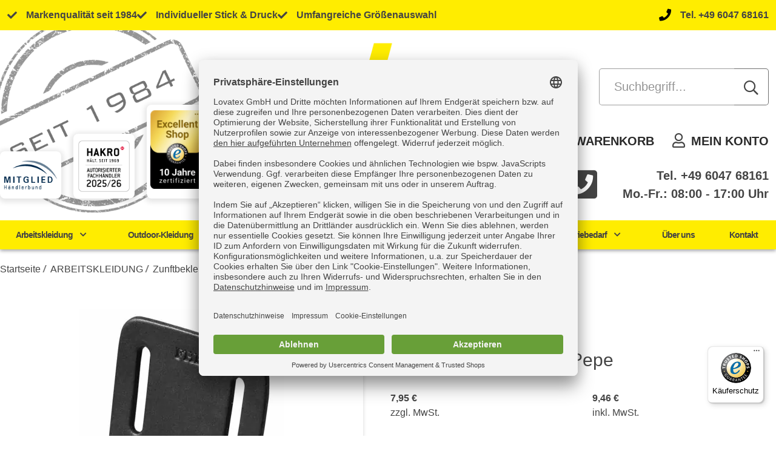

--- FILE ---
content_type: text/html; charset=UTF-8
request_url: https://lovatex.de/p/arbeitskleidung/zunftbekleidung-fhb/fhb-hammerswinger-pepe/
body_size: 21385
content:
<!doctype html>
<html lang="de">
<head>
    <meta charset="UTF-8">
    <meta name="viewport" content="width=device-width, initial-scale=1">
    <link rel="profile" href="https://gmpg.org/xfn/11">
    <!--<script src="https://kit.fontawesome.com/75de2c9268.js" crossorigin="anonymous" async defer></script>-->
    <!--<script src="https://lovatex.de/wp-content/themes/lovatex-theme/assets/fa/js/fontawesome.min.js" async defer></script>
    <script src="https://lovatex.de/wp-content/themes/lovatex-theme/assets/fa/js/light.min.js" async defer></script>
    <script src="https://lovatex.de/wp-content/themes/lovatex-theme/assets/fa/js/regular.min.js" async defer></script>
    <script src="https://lovatex.de/wp-content/themes/lovatex-theme/assets/fa/js/solid.min.js" async defer></script>
    <script src="https://lovatex.de/wp-content/themes/lovatex-theme/assets/fa/js/brands.min.js" async defer></script>
    -->

    <!--    <script src="https://ajax.googleapis.com/ajax/libs/jquery/2.1.1/jquery.min.js"></script>-->


    <link rel="stylesheet" type="text/css" href="https://lovatex.de/wp-content/themes/lovatex-theme/assets/fa/css/fontawesome.min.css">
    <style type="text/css">
        /* in-html style to avoid render blocking http-requests */
                /*!
        * Font Awesome Pro 5.14.0 by @fontawesome - https://fontawesome.com
        * License - https://fontawesome.com/license (Commercial License)
        */
        @font-face {
            font-family: 'Font Awesome 5 Pro';
            font-style: normal;
            font-weight: 400;
            font-display: swap;
            src: url("https://lovatex.de/wp-content/themes/lovatex-theme/assets/fa/webfonts/fa-regular-400.eot");
            src: url("https://lovatex.de/wp-content/themes/lovatex-theme/assets/fa/webfonts/fa-regular-400.eot?#iefix") format("embedded-opentype"), url("https://lovatex.de/wp-content/themes/lovatex-theme/assets/fa/webfonts/fa-regular-400.woff2") format("woff2"), url("https://lovatex.de/wp-content/themes/lovatex-theme/assets/fa/webfonts/fa-regular-400.woff") format("woff"), url("https://lovatex.de/wp-content/themes/lovatex-theme/assets/fa/webfonts/fa-regular-400.ttf") format("truetype"), url("https://lovatex.de/wp-content/themes/lovatex-theme/assets/fa/webfonts/fa-regular-400.svg#fontawesome") format("svg");
        }

        .far {
            font-family: 'Font Awesome 5 Pro';
            font-weight: 400;
        }

        @font-face {
            font-family: 'Font Awesome 5 Pro';
            font-style: normal;
            font-weight: 300;
            font-display: swap;
            src: url("https://lovatex.de/wp-content/themes/lovatex-theme/assets/fa/webfonts/fa-light-300.eot");
            src: url("https://lovatex.de/wp-content/themes/lovatex-theme/assets/fa/webfonts/fa-light-300.eot?#iefix") format("embedded-opentype"), url("https://lovatex.de/wp-content/themes/lovatex-theme/assets/fa/webfonts/fa-light-300.woff2") format("woff2"), url("https://lovatex.de/wp-content/themes/lovatex-theme/assets/fa/webfonts/fa-light-300.woff") format("woff"), url("https://lovatex.de/wp-content/themes/lovatex-theme/assets/fa/webfonts/fa-light-300.ttf") format("truetype"), url("https://lovatex.de/wp-content/themes/lovatex-theme/assets/fa/webfonts/fa-light-300.svg#fontawesome") format("svg");
        }

        .fal {
            font-family: 'Font Awesome 5 Pro';
            font-weight: 300;
        }

        @font-face {
            font-family: 'Font Awesome 5 Brands';
            font-style: normal;
            font-weight: 400;
            font-display: swap;
            src: url("https://lovatex.de/wp-content/themes/lovatex-theme/assets/fa/webfonts/fa-brands-400.eot");
            src: url("https://lovatex.de/wp-content/themes/lovatex-theme/assets/fa/webfonts/fa-brands-400.eot?#iefix") format("embedded-opentype"), url("https://lovatex.de/wp-content/themes/lovatex-theme/assets/fa/webfonts/fa-brands-400.woff2") format("woff2"), url("https://lovatex.de/wp-content/themes/lovatex-theme/assets/fa/webfonts/fa-brands-400.woff") format("woff"), url("https://lovatex.de/wp-content/themes/lovatex-theme/assets/fa/webfonts/fa-brands-400.ttf") format("truetype"), url("https://lovatex.de/wp-content/themes/lovatex-theme/assets/fa/webfonts/fa-brands-400.svg#fontawesome") format("svg");
        }

        .fab {
            font-family: 'Font Awesome 5 Brands';
            font-weight: 400;
        }

        @font-face {
            font-family: 'Font Awesome 5 Pro';
            font-style: normal;
            font-weight: 900;
            font-display: swap;
            src: url("https://lovatex.de/wp-content/themes/lovatex-theme/assets/fa/webfonts/fa-solid-900.eot");
            src: url("https://lovatex.de/wp-content/themes/lovatex-theme/assets/fa/webfonts/fa-solid-900.eot?#iefix") format("embedded-opentype"), url("https://lovatex.de/wp-content/themes/lovatex-theme/assets/fa/webfonts/fa-solid-900.woff2") format("woff2"), url("https://lovatex.de/wp-content/themes/lovatex-theme/assets/fa/webfonts/fa-solid-900.woff") format("woff"), url("https://lovatex.de/wp-content/themes/lovatex-theme/assets/fa/webfonts/fa-solid-900.ttf") format("truetype"), url("https://lovatex.de/wp-content/themes/lovatex-theme/assets/fa/webfonts/fa-solid-900.svg#fontawesome") format("svg");
        }

        .fa,
        .fas {
            font-family: 'Font Awesome 5 Pro';
            font-weight: 900;
        }


    </style>


    <link rel="apple-touch-icon" sizes="57x57" href="https://lovatex.de/wp-content/themes/lovatex-theme/assets/img/favicon/apple-icon-57x57.png">
    <link rel="apple-touch-icon" sizes="60x60" href="https://lovatex.de/wp-content/themes/lovatex-theme/assets/img/favicon/apple-icon-60x60.png">
    <link rel="apple-touch-icon" sizes="72x72" href="https://lovatex.de/wp-content/themes/lovatex-theme/assets/img/favicon/apple-icon-72x72.png">
    <link rel="apple-touch-icon" sizes="76x76" href="https://lovatex.de/wp-content/themes/lovatex-theme/assets/img/favicon/apple-icon-76x76.png">
    <link rel="apple-touch-icon" sizes="114x114" href="https://lovatex.de/wp-content/themes/lovatex-theme/assets/img/favicon/apple-icon-114x114.png">
    <link rel="apple-touch-icon" sizes="120x120" href="https://lovatex.de/wp-content/themes/lovatex-theme/assets/img/favicon/apple-icon-120x120.png">
    <link rel="apple-touch-icon" sizes="144x144" href="https://lovatex.de/wp-content/themes/lovatex-theme/assets/img/favicon/apple-icon-144x144.png">
    <link rel="apple-touch-icon" sizes="152x152" href="https://lovatex.de/wp-content/themes/lovatex-theme/assets/img/favicon/apple-icon-152x152.png">
    <link rel="apple-touch-icon" sizes="180x180" href="https://lovatex.de/wp-content/themes/lovatex-theme/assets/img/favicon/apple-icon-180x180.png">
    <link rel="icon" type="image/png" sizes="192x192" href="https://lovatex.de/wp-content/themes/lovatex-theme/assets/img/favicon/android-icon-192x192.png">
    <link rel="icon" type="image/png" sizes="32x32" href="https://lovatex.de/wp-content/themes/lovatex-theme/assets/img/favicon/favicon-32x32.png">
    <link rel="icon" type="image/png" sizes="96x96" href="https://lovatex.de/wp-content/themes/lovatex-theme/assets/img/favicon/favicon-96x96.png">
    <link rel="icon" type="image/png" sizes="16x16" href="https://lovatex.de/wp-content/themes/lovatex-theme/assets/img/favicon/favicon-16x16.png">
    <link rel="manifest" href="https://lovatex.de/wp-content/themes/lovatex-theme/assets/img/favicon/manifest.json">
    <meta name="msapplication-TileColor" content="#ffffff">
    <meta name="msapplication-TileImage" content="https://lovatex.de/wp-content/themes/lovatex-theme/assets/img/favicon/ms-icon-144x144.png">
    <meta name="theme-color" content="#ffffff">

    

    <script>
        // Const Attributes for the Shop
        window.lovatex = {
            freeShippingPrice: 100,
            cart: {"cart_session_data":{"cart_contents_total":0,"total":0,"subtotal":0,"subtotal_ex_tax":0,"tax_total":0,"taxes":[],"shipping_taxes":[],"discount_cart":0,"discount_cart_tax":0,"shipping_total":0,"shipping_tax_total":0,"coupon_discount_amounts":[],"coupon_discount_tax_amounts":[],"fee_total":0,"fees":[]},"coupon_applied_count":[],"cart_context":"shortcode","cart_contents":[],"removed_cart_contents":[],"applied_coupons":[],"coupon_discount_totals":[],"coupon_discount_tax_totals":[]},
            urls: {
                cart: 'https://lovatex.de/cart/',
                checkout: 'https://lovatex.de/checkout/',
            },
        };

    </script>

    <script id="usercentrics-cmp" data-settings-id="84Py7oWC9" data-language="de"
            src="https://app.usercentrics.eu/browser-ui/latest/loader.js" async></script>
    <script>
        if (document.getElementById('uc-full-optin-description')) {
            const address = document.location.href;

            if (address.includes('lovatex.de/impressum/') || address.inlcudes('lovatex.de/datenschutz/')) {
                document.getElementById('usercentrics-button').style.visibility = 'hidden';
            }
        }
    </script>

    <script type="application/javascript" src="https://privacy-proxy.usercentrics.eu/latest/uc-block.bundle.js"></script>

    <meta name='robots' content='index, follow, max-image-preview:large, max-snippet:-1, max-video-preview:-1' />
	<style>img:is([sizes="auto" i], [sizes^="auto," i]) { contain-intrinsic-size: 3000px 1500px }</style>
	
<!-- Google Tag Manager for WordPress by gtm4wp.com -->
<script data-cfasync="false" data-pagespeed-no-defer>
	var gtm4wp_datalayer_name = "dataLayer";
	var dataLayer = dataLayer || [];
	const gtm4wp_use_sku_instead = false;
	const gtm4wp_currency = 'EUR';
	const gtm4wp_product_per_impression = 10;
	const gtm4wp_clear_ecommerce = false;
	const gtm4wp_datalayer_max_timeout = 2000;
</script>
<!-- End Google Tag Manager for WordPress by gtm4wp.com -->
	<!-- This site is optimized with the Yoast SEO plugin v26.5 - https://yoast.com/wordpress/plugins/seo/ -->
	<title>FHB Hammerswinger Pepe - Lovatex</title>
	<meta name="description" content="FHB Hammerswinger Pepe ✓ Markenqualität seit 1984 ✓ kostenlose Lieferung ab 50€ ► jetzt online kaufen!" />
	<link rel="canonical" href="https://lovatex.de/p/arbeitskleidung/zunftbekleidung-fhb/fhb-hammerswinger-pepe/" />
	<meta property="og:locale" content="de_DE" />
	<meta property="og:type" content="article" />
	<meta property="og:title" content="FHB Hammerswinger Pepe - Lovatex" />
	<meta property="og:description" content="FHB Hammerswinger Pepe ✓ Markenqualität seit 1984 ✓ kostenlose Lieferung ab 50€ ► jetzt online kaufen!" />
	<meta property="og:url" content="https://lovatex.de/p/arbeitskleidung/zunftbekleidung-fhb/fhb-hammerswinger-pepe/" />
	<meta property="og:site_name" content="Lovatex" />
	<meta property="article:modified_time" content="2025-05-06T10:54:36+00:00" />
	<meta property="og:image" content="https://lovatex.de/wp-content/uploads/2022/06/Pepe.jpg" />
	<meta property="og:image:width" content="736" />
	<meta property="og:image:height" content="1087" />
	<meta property="og:image:type" content="image/jpeg" />
	<meta name="twitter:card" content="summary_large_image" />
	<meta name="twitter:label1" content="Geschätzte Lesezeit" />
	<meta name="twitter:data1" content="1 Minute" />
	<script type="application/ld+json" class="yoast-schema-graph">{"@context":"https://schema.org","@graph":[{"@type":"WebPage","@id":"https://lovatex.de/p/arbeitskleidung/zunftbekleidung-fhb/fhb-hammerswinger-pepe/","url":"https://lovatex.de/p/arbeitskleidung/zunftbekleidung-fhb/fhb-hammerswinger-pepe/","name":"FHB Hammerswinger Pepe - Lovatex","isPartOf":{"@id":"https://lovatex.de/#website"},"primaryImageOfPage":{"@id":"https://lovatex.de/p/arbeitskleidung/zunftbekleidung-fhb/fhb-hammerswinger-pepe/#primaryimage"},"image":{"@id":"https://lovatex.de/p/arbeitskleidung/zunftbekleidung-fhb/fhb-hammerswinger-pepe/#primaryimage"},"thumbnailUrl":"https://lovatex.de/wp-content/uploads/2022/06/Pepe.jpg","datePublished":"2022-06-05T09:38:56+00:00","dateModified":"2025-05-06T10:54:36+00:00","description":"FHB Hammerswinger Pepe ✓ Markenqualität seit 1984 ✓ kostenlose Lieferung ab 50€ ► jetzt online kaufen!","breadcrumb":{"@id":"https://lovatex.de/p/arbeitskleidung/zunftbekleidung-fhb/fhb-hammerswinger-pepe/#breadcrumb"},"inLanguage":"de","potentialAction":[{"@type":"ReadAction","target":["https://lovatex.de/p/arbeitskleidung/zunftbekleidung-fhb/fhb-hammerswinger-pepe/"]}]},{"@type":"ImageObject","inLanguage":"de","@id":"https://lovatex.de/p/arbeitskleidung/zunftbekleidung-fhb/fhb-hammerswinger-pepe/#primaryimage","url":"https://lovatex.de/wp-content/uploads/2022/06/Pepe.jpg","contentUrl":"https://lovatex.de/wp-content/uploads/2022/06/Pepe.jpg","width":736,"height":1087},{"@type":"BreadcrumbList","@id":"https://lovatex.de/p/arbeitskleidung/zunftbekleidung-fhb/fhb-hammerswinger-pepe/#breadcrumb","itemListElement":[{"@type":"ListItem","position":1,"name":"Home","item":"https://lovatex.de/"},{"@type":"ListItem","position":2,"name":"Shop","item":"https://lovatex.de/shop/"},{"@type":"ListItem","position":3,"name":"FHB Hammerswinger Pepe"}]},{"@type":"WebSite","@id":"https://lovatex.de/#website","url":"https://lovatex.de/","name":"Lovatex","description":"workwear &amp; more","publisher":{"@id":"https://lovatex.de/#organization"},"potentialAction":[{"@type":"SearchAction","target":{"@type":"EntryPoint","urlTemplate":"https://lovatex.de/?s={search_term_string}"},"query-input":{"@type":"PropertyValueSpecification","valueRequired":true,"valueName":"search_term_string"}}],"inLanguage":"de"},{"@type":"Organization","@id":"https://lovatex.de/#organization","name":"Lovatex","url":"https://lovatex.de/","logo":{"@type":"ImageObject","inLanguage":"de","@id":"https://lovatex.de/#/schema/logo/image/","url":"https://lovatex.de/wp-content/uploads/2024/05/lovatex-logo-header.png","contentUrl":"https://lovatex.de/wp-content/uploads/2024/05/lovatex-logo-header.png","width":332,"height":283,"caption":"Lovatex"},"image":{"@id":"https://lovatex.de/#/schema/logo/image/"}}]}</script>
	<!-- / Yoast SEO plugin. -->


<link rel='dns-prefetch' href='//widgets.trustedshops.com' />
<link rel="alternate" type="application/rss+xml" title="Lovatex &raquo; Feed" href="https://lovatex.de/feed/" />
<link rel="alternate" type="application/rss+xml" title="Lovatex &raquo; Kommentar-Feed" href="https://lovatex.de/comments/feed/" />
<script>
window._wpemojiSettings = {"baseUrl":"https:\/\/s.w.org\/images\/core\/emoji\/16.0.1\/72x72\/","ext":".png","svgUrl":"https:\/\/s.w.org\/images\/core\/emoji\/16.0.1\/svg\/","svgExt":".svg","source":{"concatemoji":"https:\/\/lovatex.de\/wp-includes\/js\/wp-emoji-release.min.js?ver=6.8.3"}};
/*! This file is auto-generated */
!function(s,n){var o,i,e;function c(e){try{var t={supportTests:e,timestamp:(new Date).valueOf()};sessionStorage.setItem(o,JSON.stringify(t))}catch(e){}}function p(e,t,n){e.clearRect(0,0,e.canvas.width,e.canvas.height),e.fillText(t,0,0);var t=new Uint32Array(e.getImageData(0,0,e.canvas.width,e.canvas.height).data),a=(e.clearRect(0,0,e.canvas.width,e.canvas.height),e.fillText(n,0,0),new Uint32Array(e.getImageData(0,0,e.canvas.width,e.canvas.height).data));return t.every(function(e,t){return e===a[t]})}function u(e,t){e.clearRect(0,0,e.canvas.width,e.canvas.height),e.fillText(t,0,0);for(var n=e.getImageData(16,16,1,1),a=0;a<n.data.length;a++)if(0!==n.data[a])return!1;return!0}function f(e,t,n,a){switch(t){case"flag":return n(e,"\ud83c\udff3\ufe0f\u200d\u26a7\ufe0f","\ud83c\udff3\ufe0f\u200b\u26a7\ufe0f")?!1:!n(e,"\ud83c\udde8\ud83c\uddf6","\ud83c\udde8\u200b\ud83c\uddf6")&&!n(e,"\ud83c\udff4\udb40\udc67\udb40\udc62\udb40\udc65\udb40\udc6e\udb40\udc67\udb40\udc7f","\ud83c\udff4\u200b\udb40\udc67\u200b\udb40\udc62\u200b\udb40\udc65\u200b\udb40\udc6e\u200b\udb40\udc67\u200b\udb40\udc7f");case"emoji":return!a(e,"\ud83e\udedf")}return!1}function g(e,t,n,a){var r="undefined"!=typeof WorkerGlobalScope&&self instanceof WorkerGlobalScope?new OffscreenCanvas(300,150):s.createElement("canvas"),o=r.getContext("2d",{willReadFrequently:!0}),i=(o.textBaseline="top",o.font="600 32px Arial",{});return e.forEach(function(e){i[e]=t(o,e,n,a)}),i}function t(e){var t=s.createElement("script");t.src=e,t.defer=!0,s.head.appendChild(t)}"undefined"!=typeof Promise&&(o="wpEmojiSettingsSupports",i=["flag","emoji"],n.supports={everything:!0,everythingExceptFlag:!0},e=new Promise(function(e){s.addEventListener("DOMContentLoaded",e,{once:!0})}),new Promise(function(t){var n=function(){try{var e=JSON.parse(sessionStorage.getItem(o));if("object"==typeof e&&"number"==typeof e.timestamp&&(new Date).valueOf()<e.timestamp+604800&&"object"==typeof e.supportTests)return e.supportTests}catch(e){}return null}();if(!n){if("undefined"!=typeof Worker&&"undefined"!=typeof OffscreenCanvas&&"undefined"!=typeof URL&&URL.createObjectURL&&"undefined"!=typeof Blob)try{var e="postMessage("+g.toString()+"("+[JSON.stringify(i),f.toString(),p.toString(),u.toString()].join(",")+"));",a=new Blob([e],{type:"text/javascript"}),r=new Worker(URL.createObjectURL(a),{name:"wpTestEmojiSupports"});return void(r.onmessage=function(e){c(n=e.data),r.terminate(),t(n)})}catch(e){}c(n=g(i,f,p,u))}t(n)}).then(function(e){for(var t in e)n.supports[t]=e[t],n.supports.everything=n.supports.everything&&n.supports[t],"flag"!==t&&(n.supports.everythingExceptFlag=n.supports.everythingExceptFlag&&n.supports[t]);n.supports.everythingExceptFlag=n.supports.everythingExceptFlag&&!n.supports.flag,n.DOMReady=!1,n.readyCallback=function(){n.DOMReady=!0}}).then(function(){return e}).then(function(){var e;n.supports.everything||(n.readyCallback(),(e=n.source||{}).concatemoji?t(e.concatemoji):e.wpemoji&&e.twemoji&&(t(e.twemoji),t(e.wpemoji)))}))}((window,document),window._wpemojiSettings);
</script>
<style id='wp-emoji-styles-inline-css'>

	img.wp-smiley, img.emoji {
		display: inline !important;
		border: none !important;
		box-shadow: none !important;
		height: 1em !important;
		width: 1em !important;
		margin: 0 0.07em !important;
		vertical-align: -0.1em !important;
		background: none !important;
		padding: 0 !important;
	}
</style>
<link rel='stylesheet' id='wp-block-library-css' href='https://lovatex.de/wp-includes/css/dist/block-library/style.min.css?ver=6.8.3' media='all' />
<style id='classic-theme-styles-inline-css'>
/*! This file is auto-generated */
.wp-block-button__link{color:#fff;background-color:#32373c;border-radius:9999px;box-shadow:none;text-decoration:none;padding:calc(.667em + 2px) calc(1.333em + 2px);font-size:1.125em}.wp-block-file__button{background:#32373c;color:#fff;text-decoration:none}
</style>
<style id='elasticpress-related-posts-style-inline-css'>
.editor-styles-wrapper .wp-block-elasticpress-related-posts ul,.wp-block-elasticpress-related-posts ul{list-style-type:none;padding:0}.editor-styles-wrapper .wp-block-elasticpress-related-posts ul li a>div{display:inline}

</style>
<style id='global-styles-inline-css'>
:root{--wp--preset--aspect-ratio--square: 1;--wp--preset--aspect-ratio--4-3: 4/3;--wp--preset--aspect-ratio--3-4: 3/4;--wp--preset--aspect-ratio--3-2: 3/2;--wp--preset--aspect-ratio--2-3: 2/3;--wp--preset--aspect-ratio--16-9: 16/9;--wp--preset--aspect-ratio--9-16: 9/16;--wp--preset--color--black: #000000;--wp--preset--color--cyan-bluish-gray: #abb8c3;--wp--preset--color--white: #ffffff;--wp--preset--color--pale-pink: #f78da7;--wp--preset--color--vivid-red: #cf2e2e;--wp--preset--color--luminous-vivid-orange: #ff6900;--wp--preset--color--luminous-vivid-amber: #fcb900;--wp--preset--color--light-green-cyan: #7bdcb5;--wp--preset--color--vivid-green-cyan: #00d084;--wp--preset--color--pale-cyan-blue: #8ed1fc;--wp--preset--color--vivid-cyan-blue: #0693e3;--wp--preset--color--vivid-purple: #9b51e0;--wp--preset--gradient--vivid-cyan-blue-to-vivid-purple: linear-gradient(135deg,rgba(6,147,227,1) 0%,rgb(155,81,224) 100%);--wp--preset--gradient--light-green-cyan-to-vivid-green-cyan: linear-gradient(135deg,rgb(122,220,180) 0%,rgb(0,208,130) 100%);--wp--preset--gradient--luminous-vivid-amber-to-luminous-vivid-orange: linear-gradient(135deg,rgba(252,185,0,1) 0%,rgba(255,105,0,1) 100%);--wp--preset--gradient--luminous-vivid-orange-to-vivid-red: linear-gradient(135deg,rgba(255,105,0,1) 0%,rgb(207,46,46) 100%);--wp--preset--gradient--very-light-gray-to-cyan-bluish-gray: linear-gradient(135deg,rgb(238,238,238) 0%,rgb(169,184,195) 100%);--wp--preset--gradient--cool-to-warm-spectrum: linear-gradient(135deg,rgb(74,234,220) 0%,rgb(151,120,209) 20%,rgb(207,42,186) 40%,rgb(238,44,130) 60%,rgb(251,105,98) 80%,rgb(254,248,76) 100%);--wp--preset--gradient--blush-light-purple: linear-gradient(135deg,rgb(255,206,236) 0%,rgb(152,150,240) 100%);--wp--preset--gradient--blush-bordeaux: linear-gradient(135deg,rgb(254,205,165) 0%,rgb(254,45,45) 50%,rgb(107,0,62) 100%);--wp--preset--gradient--luminous-dusk: linear-gradient(135deg,rgb(255,203,112) 0%,rgb(199,81,192) 50%,rgb(65,88,208) 100%);--wp--preset--gradient--pale-ocean: linear-gradient(135deg,rgb(255,245,203) 0%,rgb(182,227,212) 50%,rgb(51,167,181) 100%);--wp--preset--gradient--electric-grass: linear-gradient(135deg,rgb(202,248,128) 0%,rgb(113,206,126) 100%);--wp--preset--gradient--midnight: linear-gradient(135deg,rgb(2,3,129) 0%,rgb(40,116,252) 100%);--wp--preset--font-size--small: 13px;--wp--preset--font-size--medium: 20px;--wp--preset--font-size--large: 36px;--wp--preset--font-size--x-large: 42px;--wp--preset--spacing--20: 0.44rem;--wp--preset--spacing--30: 0.67rem;--wp--preset--spacing--40: 1rem;--wp--preset--spacing--50: 1.5rem;--wp--preset--spacing--60: 2.25rem;--wp--preset--spacing--70: 3.38rem;--wp--preset--spacing--80: 5.06rem;--wp--preset--shadow--natural: 6px 6px 9px rgba(0, 0, 0, 0.2);--wp--preset--shadow--deep: 12px 12px 50px rgba(0, 0, 0, 0.4);--wp--preset--shadow--sharp: 6px 6px 0px rgba(0, 0, 0, 0.2);--wp--preset--shadow--outlined: 6px 6px 0px -3px rgba(255, 255, 255, 1), 6px 6px rgba(0, 0, 0, 1);--wp--preset--shadow--crisp: 6px 6px 0px rgba(0, 0, 0, 1);}:where(.is-layout-flex){gap: 0.5em;}:where(.is-layout-grid){gap: 0.5em;}body .is-layout-flex{display: flex;}.is-layout-flex{flex-wrap: wrap;align-items: center;}.is-layout-flex > :is(*, div){margin: 0;}body .is-layout-grid{display: grid;}.is-layout-grid > :is(*, div){margin: 0;}:where(.wp-block-columns.is-layout-flex){gap: 2em;}:where(.wp-block-columns.is-layout-grid){gap: 2em;}:where(.wp-block-post-template.is-layout-flex){gap: 1.25em;}:where(.wp-block-post-template.is-layout-grid){gap: 1.25em;}.has-black-color{color: var(--wp--preset--color--black) !important;}.has-cyan-bluish-gray-color{color: var(--wp--preset--color--cyan-bluish-gray) !important;}.has-white-color{color: var(--wp--preset--color--white) !important;}.has-pale-pink-color{color: var(--wp--preset--color--pale-pink) !important;}.has-vivid-red-color{color: var(--wp--preset--color--vivid-red) !important;}.has-luminous-vivid-orange-color{color: var(--wp--preset--color--luminous-vivid-orange) !important;}.has-luminous-vivid-amber-color{color: var(--wp--preset--color--luminous-vivid-amber) !important;}.has-light-green-cyan-color{color: var(--wp--preset--color--light-green-cyan) !important;}.has-vivid-green-cyan-color{color: var(--wp--preset--color--vivid-green-cyan) !important;}.has-pale-cyan-blue-color{color: var(--wp--preset--color--pale-cyan-blue) !important;}.has-vivid-cyan-blue-color{color: var(--wp--preset--color--vivid-cyan-blue) !important;}.has-vivid-purple-color{color: var(--wp--preset--color--vivid-purple) !important;}.has-black-background-color{background-color: var(--wp--preset--color--black) !important;}.has-cyan-bluish-gray-background-color{background-color: var(--wp--preset--color--cyan-bluish-gray) !important;}.has-white-background-color{background-color: var(--wp--preset--color--white) !important;}.has-pale-pink-background-color{background-color: var(--wp--preset--color--pale-pink) !important;}.has-vivid-red-background-color{background-color: var(--wp--preset--color--vivid-red) !important;}.has-luminous-vivid-orange-background-color{background-color: var(--wp--preset--color--luminous-vivid-orange) !important;}.has-luminous-vivid-amber-background-color{background-color: var(--wp--preset--color--luminous-vivid-amber) !important;}.has-light-green-cyan-background-color{background-color: var(--wp--preset--color--light-green-cyan) !important;}.has-vivid-green-cyan-background-color{background-color: var(--wp--preset--color--vivid-green-cyan) !important;}.has-pale-cyan-blue-background-color{background-color: var(--wp--preset--color--pale-cyan-blue) !important;}.has-vivid-cyan-blue-background-color{background-color: var(--wp--preset--color--vivid-cyan-blue) !important;}.has-vivid-purple-background-color{background-color: var(--wp--preset--color--vivid-purple) !important;}.has-black-border-color{border-color: var(--wp--preset--color--black) !important;}.has-cyan-bluish-gray-border-color{border-color: var(--wp--preset--color--cyan-bluish-gray) !important;}.has-white-border-color{border-color: var(--wp--preset--color--white) !important;}.has-pale-pink-border-color{border-color: var(--wp--preset--color--pale-pink) !important;}.has-vivid-red-border-color{border-color: var(--wp--preset--color--vivid-red) !important;}.has-luminous-vivid-orange-border-color{border-color: var(--wp--preset--color--luminous-vivid-orange) !important;}.has-luminous-vivid-amber-border-color{border-color: var(--wp--preset--color--luminous-vivid-amber) !important;}.has-light-green-cyan-border-color{border-color: var(--wp--preset--color--light-green-cyan) !important;}.has-vivid-green-cyan-border-color{border-color: var(--wp--preset--color--vivid-green-cyan) !important;}.has-pale-cyan-blue-border-color{border-color: var(--wp--preset--color--pale-cyan-blue) !important;}.has-vivid-cyan-blue-border-color{border-color: var(--wp--preset--color--vivid-cyan-blue) !important;}.has-vivid-purple-border-color{border-color: var(--wp--preset--color--vivid-purple) !important;}.has-vivid-cyan-blue-to-vivid-purple-gradient-background{background: var(--wp--preset--gradient--vivid-cyan-blue-to-vivid-purple) !important;}.has-light-green-cyan-to-vivid-green-cyan-gradient-background{background: var(--wp--preset--gradient--light-green-cyan-to-vivid-green-cyan) !important;}.has-luminous-vivid-amber-to-luminous-vivid-orange-gradient-background{background: var(--wp--preset--gradient--luminous-vivid-amber-to-luminous-vivid-orange) !important;}.has-luminous-vivid-orange-to-vivid-red-gradient-background{background: var(--wp--preset--gradient--luminous-vivid-orange-to-vivid-red) !important;}.has-very-light-gray-to-cyan-bluish-gray-gradient-background{background: var(--wp--preset--gradient--very-light-gray-to-cyan-bluish-gray) !important;}.has-cool-to-warm-spectrum-gradient-background{background: var(--wp--preset--gradient--cool-to-warm-spectrum) !important;}.has-blush-light-purple-gradient-background{background: var(--wp--preset--gradient--blush-light-purple) !important;}.has-blush-bordeaux-gradient-background{background: var(--wp--preset--gradient--blush-bordeaux) !important;}.has-luminous-dusk-gradient-background{background: var(--wp--preset--gradient--luminous-dusk) !important;}.has-pale-ocean-gradient-background{background: var(--wp--preset--gradient--pale-ocean) !important;}.has-electric-grass-gradient-background{background: var(--wp--preset--gradient--electric-grass) !important;}.has-midnight-gradient-background{background: var(--wp--preset--gradient--midnight) !important;}.has-small-font-size{font-size: var(--wp--preset--font-size--small) !important;}.has-medium-font-size{font-size: var(--wp--preset--font-size--medium) !important;}.has-large-font-size{font-size: var(--wp--preset--font-size--large) !important;}.has-x-large-font-size{font-size: var(--wp--preset--font-size--x-large) !important;}
:where(.wp-block-post-template.is-layout-flex){gap: 1.25em;}:where(.wp-block-post-template.is-layout-grid){gap: 1.25em;}
:where(.wp-block-columns.is-layout-flex){gap: 2em;}:where(.wp-block-columns.is-layout-grid){gap: 2em;}
:root :where(.wp-block-pullquote){font-size: 1.5em;line-height: 1.6;}
</style>
<link rel='stylesheet' id='woocommerce-layout-css' href='https://lovatex.de/wp-content/plugins/woocommerce/assets/css/woocommerce-layout.css?ver=10.3.7' media='all' />
<link rel='stylesheet' id='woocommerce-smallscreen-css' href='https://lovatex.de/wp-content/plugins/woocommerce/assets/css/woocommerce-smallscreen.css?ver=10.3.7' media='only screen and (max-width: 768px)' />
<link rel='stylesheet' id='woocommerce-general-css' href='https://lovatex.de/wp-content/plugins/woocommerce/assets/css/woocommerce.css?ver=10.3.7' media='all' />
<style id='woocommerce-inline-inline-css'>
.woocommerce form .form-row .required { visibility: visible; }
</style>
<link rel='stylesheet' id='ep_general_styles-css' href='https://lovatex.de/wp-content/plugins/elasticpress/dist/css/general-styles.css?ver=66295efe92a630617c00' media='all' />
<link rel='stylesheet' id='brands-styles-css' href='https://lovatex.de/wp-content/plugins/woocommerce/assets/css/brands.css?ver=10.3.7' media='all' />
<link rel='stylesheet' id='lovatex-theme-style-css' href='https://lovatex.de/wp-content/themes/lovatex-theme/style.css?ver=1.0.11' media='all' />
<link rel='stylesheet' id='lovatex-theme-slick-style-css' href='https://lovatex.de/wp-content/themes/lovatex-theme/assets/slick/slick.css?ver=1.0.11' media='all' />
<link rel='stylesheet' id='lovatex-theme-slick-theme-style-css' href='https://lovatex.de/wp-content/themes/lovatex-theme/assets/slick/slick-theme.css?ver=1.0.11' media='all' />
<link rel='stylesheet' id='lovatex-theme-css' href='https://lovatex.de/wp-content/themes/lovatex-theme/theme.css?ver=1.0.11' media='all' />
<script src="https://lovatex.de/wp-includes/js/jquery/jquery.min.js?ver=3.7.1" id="jquery-core-js"></script>
<script src="https://lovatex.de/wp-includes/js/jquery/jquery-migrate.min.js?ver=3.4.1" id="jquery-migrate-js"></script>
<script src="https://lovatex.de/wp-content/plugins/woocommerce/assets/js/jquery-blockui/jquery.blockUI.min.js?ver=2.7.0-wc.10.3.7" id="wc-jquery-blockui-js" defer data-wp-strategy="defer"></script>
<script id="wc-add-to-cart-js-extra">
var wc_add_to_cart_params = {"ajax_url":"\/wp-admin\/admin-ajax.php","wc_ajax_url":"\/?wc-ajax=%%endpoint%%","i18n_view_cart":"Warenkorb anzeigen","cart_url":"https:\/\/lovatex.de\/cart\/","is_cart":"","cart_redirect_after_add":"no"};
</script>
<script src="https://lovatex.de/wp-content/plugins/woocommerce/assets/js/frontend/add-to-cart.min.js?ver=10.3.7" id="wc-add-to-cart-js" defer data-wp-strategy="defer"></script>
<script id="wc-single-product-js-extra">
var wc_single_product_params = {"i18n_required_rating_text":"Bitte w\u00e4hlen Sie eine Bewertung","i18n_rating_options":["1 von 5\u00a0Sternen","2 von 5\u00a0Sternen","3 von 5\u00a0Sternen","4 von 5\u00a0Sternen","5 von 5\u00a0Sternen"],"i18n_product_gallery_trigger_text":"Bildergalerie im Vollbildmodus anzeigen","review_rating_required":"yes","flexslider":{"rtl":false,"animation":"slide","smoothHeight":true,"directionNav":false,"controlNav":"thumbnails","slideshow":false,"animationSpeed":500,"animationLoop":false,"allowOneSlide":false},"zoom_enabled":"","zoom_options":[],"photoswipe_enabled":"","photoswipe_options":{"shareEl":false,"closeOnScroll":false,"history":false,"hideAnimationDuration":0,"showAnimationDuration":0},"flexslider_enabled":""};
</script>
<script src="https://lovatex.de/wp-content/plugins/woocommerce/assets/js/frontend/single-product.min.js?ver=10.3.7" id="wc-single-product-js" defer data-wp-strategy="defer"></script>
<script src="https://lovatex.de/wp-content/plugins/woocommerce/assets/js/js-cookie/js.cookie.min.js?ver=2.1.4-wc.10.3.7" id="wc-js-cookie-js" defer data-wp-strategy="defer"></script>
<script id="woocommerce-js-extra">
var woocommerce_params = {"ajax_url":"\/wp-admin\/admin-ajax.php","wc_ajax_url":"\/?wc-ajax=%%endpoint%%","i18n_password_show":"Passwort anzeigen","i18n_password_hide":"Passwort ausblenden"};
</script>
<script src="https://lovatex.de/wp-content/plugins/woocommerce/assets/js/frontend/woocommerce.min.js?ver=10.3.7" id="woocommerce-js" defer data-wp-strategy="defer"></script>
<link rel="https://api.w.org/" href="https://lovatex.de/wp-json/" /><link rel="alternate" title="JSON" type="application/json" href="https://lovatex.de/wp-json/wp/v2/product/154489" /><link rel="EditURI" type="application/rsd+xml" title="RSD" href="https://lovatex.de/xmlrpc.php?rsd" />
<meta name="generator" content="WordPress 6.8.3" />
<meta name="generator" content="WooCommerce 10.3.7" />
<link rel='shortlink' href='https://lovatex.de/?p=154489' />
<link rel="alternate" title="oEmbed (JSON)" type="application/json+oembed" href="https://lovatex.de/wp-json/oembed/1.0/embed?url=https%3A%2F%2Flovatex.de%2Fp%2Farbeitskleidung%2Fzunftbekleidung-fhb%2Ffhb-hammerswinger-pepe%2F" />
<link rel="alternate" title="oEmbed (XML)" type="text/xml+oembed" href="https://lovatex.de/wp-json/oembed/1.0/embed?url=https%3A%2F%2Flovatex.de%2Fp%2Farbeitskleidung%2Fzunftbekleidung-fhb%2Ffhb-hammerswinger-pepe%2F&#038;format=xml" />

<script>
    window.adeltSiteUrl = 'https://lovatex.de';
    window.wcccurency = '';
    window.isUserLoggedIn = '';
    window.checkoutURL = 'https://lovatex.de/checkout/';
</script>
<script>document.createElement( "picture" );if(!window.HTMLPictureElement && document.addEventListener) {window.addEventListener("DOMContentLoaded", function() {var s = document.createElement("script");s.src = "https://lovatex.de/wp-content/plugins/webp-express/js/picturefill.min.js";document.body.appendChild(s);});}</script>
<!-- Google Tag Manager for WordPress by gtm4wp.com -->
<!-- GTM Container placement set to footer -->
<script data-cfasync="false" data-pagespeed-no-defer>
	var dataLayer_content = {"pagePostType":"product","pagePostType2":"single-product","productRatingCounts":[],"productAverageRating":0,"productReviewCount":0,"productType":"simple","productIsVariable":0};
	dataLayer.push( dataLayer_content );
</script>
<script data-cfasync="false" data-pagespeed-no-defer>
(function(w,d,s,l,i){w[l]=w[l]||[];w[l].push({'gtm.start':
new Date().getTime(),event:'gtm.js'});var f=d.getElementsByTagName(s)[0],
j=d.createElement(s),dl=l!='dataLayer'?'&l='+l:'';j.async=true;j.src=
'//www.googletagmanager.com/gtm.js?id='+i+dl;f.parentNode.insertBefore(j,f);
})(window,document,'script','dataLayer','GTM-WVW9Z6V');
</script>
<!-- End Google Tag Manager for WordPress by gtm4wp.com -->	<noscript><style>.woocommerce-product-gallery{ opacity: 1 !important; }</style></noscript>
			<style type="text/css">
					.site-title,
			.site-description {
				position: absolute;
				clip: rect(1px, 1px, 1px, 1px);
				}
					</style>
				<style id="wp-custom-css">
			input#billing_address_2.input-text { 
    height: 0px;
    width: 0px;
    padding: 0;
    border: 0;
}

#billing_address_2_field.form-row.form-row-wide.address-field { 
    margin: 0px; 
    padding: 0px;
}

input#shipping_address_2.input-text { 
    height: 0px;
    width: 0px;
    padding: 0;
    border: 0;
}

#shipping_address_2.form-row.form-row-wide.address-field { 
    margin: 0px; 
    padding: 0px;
}



@media screen and (min-width: 768px) {
  .menu.holder > .menu {
		grid-template-columns: repeat(auto-fit, minmax(10px, auto));
  }
}

@media screen and (min-width: 768px) {
  .menu.holder > .menu   a {
white-space: nowrap;

letter-spacing: -1.0px !important;
  }
}		</style>
		</head>

<body class="wp-singular product-template-default single single-product postid-154489 wp-custom-logo wp-theme-lovatex-theme theme-lovatex-theme woocommerce woocommerce-page woocommerce-no-js no-sidebar">


<div id="page" class="site">
    <a class="skip-link screen-reader-text" href="#primary">Skip to content</a>

    <header id="masthead" class="site-header" :class="{toggled: open}" v-click-outside="clickOutside">
        <div class="top-bar-wrapper">
            <div class="top-bar-container">
                <div class="top-bar-grid">
                    <div>
                        <div class="benefit-grid"><i class="fas fa-check"></i>
                            <p class="benefit-text">Markenqualität seit 1984</p></div>
                        <div class="benefit-grid"><i class="fas fa-check"></i>
                            <p class="benefit-text">Individueller Stick & Druck</p></div>
                        <div class="benefit-grid"><i class="fas fa-check"></i>
                            <p class="benefit-text">Umfangreiche Größenauswahl</p></div>
                    </div>
                    <div class="benefit-grid last"><i class="fas fa-phone"></i>
                        <a class="benefit-text" href="tel:+49604768161">Tel. +49 6047 68161</a></div>
                </div>
            </div>


        </div>
        <div class="header-wrapper">
            <div class="certification-wrapper">
                <a id="logo-haendlerbund" class="certification-logos"
                   href="https://www.haendlerbund.de/mitglied/show.php?uuid=4f431170-0caf-11ed-a4fa-9c5c8e4fb375-6166270753"
                   target="_blank">
                    <img src="https://www.haendlerbund.de/mitglied/logo.php?uuid=4f431170-0caf-11ed-a4fa-9c5c8e4fb375-6166270753&size=120&variant=2"
                         title="H&auml;ndlerbund Mitglied"
                         alt="Mitglied im H&auml;ndlerbund" hspace="5" vspace="5" border="0"/>
                </a>

                <picture><source srcset="https://lovatex.de/wp-content/webp-express/webp-images/doc-root/wp-content/themes/lovatex-theme/assets/img/badges/HAKRO Fachhaendlersiegel 2024_150x150_050.jpg.webp" type="image/webp"><img id="logo-hakro" class="certification-logos webpexpress-processed" src="https://lovatex.de/wp-content/themes/lovatex-theme/assets/img/badges/HAKRO Fachhaendlersiegel 2024_150x150_050.jpg"></picture>

                <a id="award-siegel" class="certification-logos"
                   href="https://www.trustedshops.com/de/lp/trusted-shops-awards"
                   target="_blank">
                    <picture><source srcset="https://lovatex.de/wp-content/webp-express/webp-images/doc-root/wp-content/themes/lovatex-theme/assets/img/badges/excellent-shop-award-siegel.png.webp" type="image/webp"><img src="https://lovatex.de/wp-content/themes/lovatex-theme/assets/img/badges/excellent-shop-award-siegel.png" class="webpexpress-processed"></picture>
                </a>

            </div>
            <div class="site-branding">
                <a href="https://lovatex.de/" class="custom-logo-link" rel="home"><picture><source srcset="https://lovatex.de/wp-content/webp-express/webp-images/doc-root/wp-content/uploads/2024/05/lovatex-logo-header.png.webp 332w, https://lovatex.de/wp-content/webp-express/webp-images/doc-root/wp-content/uploads/2024/05/lovatex-logo-header-300x256.png.webp 300w, https://lovatex.de/wp-content/webp-express/webp-images/doc-root/wp-content/uploads/2024/05/lovatex-logo-header-128x109.png.webp 128w" sizes="(max-width: 332px) 100vw, 332px" type="image/webp"><img width="332" height="283" src="https://lovatex.de/wp-content/uploads/2024/05/lovatex-logo-header.png" class="custom-logo webpexpress-processed" alt="Lovatex" decoding="async" fetchpriority="high" srcset="https://lovatex.de/wp-content/uploads/2024/05/lovatex-logo-header.png 332w, https://lovatex.de/wp-content/uploads/2024/05/lovatex-logo-header-300x256.png 300w, https://lovatex.de/wp-content/uploads/2024/05/lovatex-logo-header-128x109.png 128w" sizes="(max-width: 332px) 100vw, 332px"></picture></a>            </div><!-- .site-branding -->


            <div class="search">
                <span class="search menu-toggle cart" @click="toggleMenu(true, 'search')">
                <i class="fal fa-search"></i>
                </span>
                <form action="/" method="GET" class="search">

                    <field                             :inline="false" id="nav-search" name="s" label="Suchbegriff..." :autofocus="true"></field>
                    <button class="button" type="submit">
                        <i class="fal fa-search"></i>
                    </button>
                </form>
                <div class="grid">
                    <div class="item" @click="toggleMenu(true, 'cart')">

                     <span class="menu-toggle cart for-phone-only">
                         <i class="fal fa-shopping-cart"></i>
                                                </span>


                        <span class="menu-toggle cart for-phone-up-only">
                            <i class="fal fa-shopping-cart"></i>
                                 </span>
                        <span class="description">WARENKORB</span>
                    </div>
                    <div class="item" @click="toggleMenu(null, 'user')">

                         <span class="menu-toggle user" ><i
                                     class="far fa-user"></i></span>
                        <span class="description">MEIN KONTO</span>
                    </div>


                </div>
                <div class="contact-info-grid hidden-on-mobile">
                    <i class="fas fa-phone-square"></i>
                    <a href="tel:+49604768161">Tel. +49 6047 68161</a>
                    <span>Mo.-Fr.: 08:00 - 17:00 Uhr</span>
                </div>


            </div>
        </div>

        <div class="navigation-wrapper">
            <nav id="site-navigation" class="main-navigation" :class="{toggled: open}">
        <span class="menu-toggle" aria-controls="primary-menu" aria-expanded="false" @click="toggleMenu(true, 'menu')">
            <i class="far fa-bars"></i>
        </span>
                <div id="primary-menu">
                    <div class="icons" :class="{show: scrolled}">
                        <span class="menu" @click="toggleMenu(false,'menu')"><i :class="{active: isMenu}"
                                                                                class="fal fa-angle-left"></i></span>
                        <span class="cart" @click="toggleMenu(true, 'cart')"><i :class="{active: isCart}"
                                                                                class="fal fa-shopping-cart"></i>
                                                </span>
                        <span class="user" @click="toggleMenu(true, 'user')"><i :class="{active: isUser}"
                                                                                class="fal fa-user"></i></span>
                        <span class="search" @click="toggleMenu(true, 'search')"><i :class="{active: isSearch}"
                                                                                    class="fal fa-search"></i></span>
                    </div>
                    <template>
                        <div class="menu holder" :class="{'show-menu': isMenu}">
                            <div class="menu">

                                                                    <div id="menu-item-123505"
                                         class="menu-item menu-item-type-post_type menu-item-object-page menu-item-123505 layer-0 ">


                                        <a href="https://lovatex.de/cat/arbeitskleidung/"
                                           class="link has-children"
                                           style="cursor: pointer;">
                                            Arbeitskleidung                                        </a>

                                                                                    <input type="checkbox" class="hidden"
                                                   id="kvivienne-menu-item-toggle-123505" tabindex="-1">
                                            <label for="kvivienne-menu-item-toggle-123505"
                                                   class="toggle-label" tabindex="0">
                                                <i class="far fa-angle-down open"></i>
                                                <i class="far fa-angle-up close"></i>
                                            </label>

                                            <div class="menu-item-content">
                                                                                                    <div class="layer-1">

                                                                                                                    <p class="no-link link has-children"> ARBEITSKLEIDUNG NACH MARKEN</p>
                                                        


                                                                                                                    <div class="layer-2">
                                                                                                                                    <a href="https://lovatex.de/cat/arbeitskleidung/fhb-twill-250/" class="link"
                                                                        >
                                                                        <i class="far fa-angle-right"></i>
                                                                        FHB Arbeitskleidung (20)                                                                    </a>
                                                                                                                                    <a href="https://lovatex.de/cat/arbeitskleidung/kuebler-activiq/" class="link"
                                                                        >
                                                                        <i class="far fa-angle-right"></i>
                                                                        KÜBLER Arbeitskleidung (18)                                                                    </a>
                                                                                                                                    <a href="https://lovatex.de/cat/arbeitskleidung/leibwaechter-arbeitskleidung/" class="link"
                                                                        >
                                                                        <i class="far fa-angle-right"></i>
                                                                        LEIBWÄCHTER Arbeitskleidung (15)                                                                    </a>
                                                                                                                                    <a href="https://lovatex.de/cat/arbeitskleidung/carhartt-arbeitskleidung/" class="link"
                                                                        >
                                                                        <i class="far fa-angle-right"></i>
                                                                        CARHARTT Arbeitskleidung (12)                                                                    </a>
                                                                                                                                    <a href="https://lovatex.de/cat/arbeitskleidung/kult-worker/" class="link"
                                                                        >
                                                                        <i class="far fa-angle-right"></i>
                                                                        KULT WORKER Arbeitskleidung (6)                                                                    </a>
                                                                                                                                    <a href="https://lovatex.de/cat/arbeitskleidung/elka-wetterkleidung-xtreme/" class="link"
                                                                        >
                                                                        <i class="far fa-angle-right"></i>
                                                                        ELKA Wetterkleidung Xtreme (8)                                                                    </a>
                                                                                                                                    <a href="https://lovatex.de/cat/arbeitskleidung/zunftbekleidung-fhb/" class="link"
                                                                        >
                                                                        <i class="far fa-angle-right"></i>
                                                                        Zunftbekleidung FHB (19)                                                                    </a>
                                                                                                                                    <a href="https://lovatex.de/cat/arbeitskleidung/forstkleidung-und-zubehoer/" class="link"
                                                                        >
                                                                        <i class="far fa-angle-right"></i>
                                                                        Forstkleidung und Zubehör (9)                                                                    </a>
                                                                                                                                    <a href="https://lovatex.de/cat/arbeitskleidung/leiber-gastro-service/" class="link"
                                                                        >
                                                                        <i class="far fa-angle-right"></i>
                                                                        Leiber Berufskleidung Gastro/Service (16)                                                                    </a>
                                                                                                                                    <a href="https://lovatex.de/cat/arbeitskleidung/planam-norit/" class="link"
                                                                        >
                                                                        <i class="far fa-angle-right"></i>
                                                                        PLANAM Arbeitskleidung Norit (8)                                                                    </a>
                                                                                                                                    <a href="https://lovatex.de/cat/arbeitskleidung/leiber-medizin-pflege/" class="link"
                                                                        >
                                                                        <i class="far fa-angle-right"></i>
                                                                        Leiber Berufskleidung Medizin/Pflege (4)                                                                    </a>
                                                                                                                                    <a href="https://lovatex.de/cat/arbeitskleidung/zubehoer-arbeitskleidung/" class="link"
                                                                        >
                                                                        <i class="far fa-angle-right"></i>
                                                                        Zubehör Arbeitskleidung (23)                                                                    </a>
                                                                                                                            </div>
                                                        
                                                    </div>
                                                                                                    <div class="layer-1">

                                                                                                                    <p class="no-link link has-children"> ARBEITSKLEIDUNG NACH ARTIKELN</p>
                                                        


                                                                                                                    <div class="layer-2">
                                                                                                                                    <a href="https://lovatex.de/cat/arbeitskleidung/arbeitshosen-latzhosen/" class="link"
                                                                        >
                                                                        <i class="far fa-angle-right"></i>
                                                                        Arbeitshosen (Latzhosen) (11)                                                                    </a>
                                                                                                                                    <a href="https://lovatex.de/cat/arbeitskleidung/arbeitshosen-bundhosen/" class="link"
                                                                        >
                                                                        <i class="far fa-angle-right"></i>
                                                                        Arbeitshosen (Bundhosen) (22)                                                                    </a>
                                                                                                                                    <a href="https://lovatex.de/cat/arbeitskleidung/arbeitsjacken/" class="link"
                                                                        >
                                                                        <i class="far fa-angle-right"></i>
                                                                        Arbeitsjacken (10)                                                                    </a>
                                                                                                                                    <a href="https://lovatex.de/cat/arbeitskleidung/arbeitsshorts/" class="link"
                                                                        >
                                                                        <i class="far fa-angle-right"></i>
                                                                        Arbeitsshorts (10)                                                                    </a>
                                                                                                                                    <a href="https://lovatex.de/cat/arbeitskleidung/arbeitswesten/" class="link"
                                                                        >
                                                                        <i class="far fa-angle-right"></i>
                                                                        Arbeitswesten (1)                                                                    </a>
                                                                                                                            </div>
                                                        
                                                    </div>
                                                                                                    <div class="layer-1">

                                                        
                                                            <a href="https://lovatex.de/cat/arbeitskleidung/warnkleidung-allgemein/"
                                                               class="link has-children "
                                                               tabindex="-1"
                                                                >
                                                                WARNKLEIDUNG                                                            </a>

                                                        


                                                                                                                    <div class="layer-2">
                                                                                                                                    <a href="https://lovatex.de/cat/arbeitskleidung/kuebler-warnkleidung-reflectiq/" class="link"
                                                                        >
                                                                        <i class="far fa-angle-right"></i>
                                                                        KÜBLER Warnkleidung Reflectiq (10)                                                                    </a>
                                                                                                                                    <a href="https://lovatex.de/cat/arbeitskleidung/planam-warnkleidung/" class="link"
                                                                        >
                                                                        <i class="far fa-angle-right"></i>
                                                                        PLANAM Warnkleidung Norit (12)                                                                    </a>
                                                                                                                                    <a href="https://lovatex.de/cat/arbeitskleidung/elka-xtreme-wetterschutz/" class="link"
                                                                        >
                                                                        <i class="far fa-angle-right"></i>
                                                                        ELKA Warnkleidung Visible Xtreme (6)                                                                    </a>
                                                                                                                                    <a href="https://lovatex.de/cat/arbeitskleidung/warnkleidung-korntex/" class="link"
                                                                        >
                                                                        <i class="far fa-angle-right"></i>
                                                                        KORNTEX Warnkleidung (6)                                                                    </a>
                                                                                                                                    <a href="https://lovatex.de/cat/arbeitskleidung/warnwesten/" class="link"
                                                                        >
                                                                        <i class="far fa-angle-right"></i>
                                                                        KORNTEX Warnwesten (10)                                                                    </a>
                                                                                                                                    <a href="https://lovatex.de/cat/arbeitskleidung/warnkleidung-allgemein/" class="link"
                                                                        >
                                                                        <i class="far fa-angle-right"></i>
                                                                        Warnkleidung allgemein (5)                                                                    </a>
                                                                                                                            </div>
                                                        
                                                    </div>
                                                                                            </div>

                                                                            </div>
                                                                    <div id="menu-item-123504"
                                         class="menu-item menu-item-type-post_type menu-item-object-page menu-item-123504 layer-0 ">


                                        <a href="https://lovatex.de/cat/outdoor-kleidung/"
                                           class="link has-children"
                                           style="cursor: pointer;">
                                            Outdoor-Kleidung                                        </a>

                                                                                    <input type="checkbox" class="hidden"
                                                   id="kvivienne-menu-item-toggle-123504" tabindex="-1">
                                            <label for="kvivienne-menu-item-toggle-123504"
                                                   class="toggle-label" tabindex="0">
                                                <i class="far fa-angle-down open"></i>
                                                <i class="far fa-angle-up close"></i>
                                            </label>

                                            <div class="menu-item-content">
                                                                                                    <div class="layer-1">

                                                                                                                    <p class="no-link link has-children"> Jacken</p>
                                                        


                                                                                                                    <div class="layer-2">
                                                                                                                                    <a href="https://lovatex.de/cat/outdoor-kleidung/wetterjacken-softshell/" class="link"
                                                                        >
                                                                        <i class="far fa-angle-right"></i>
                                                                        Softshell-Jacken (17)                                                                    </a>
                                                                                                                                    <a href="https://lovatex.de/cat/outdoor-kleidung/wetterjacken-fleece/" class="link"
                                                                        >
                                                                        <i class="far fa-angle-right"></i>
                                                                        Fleece-Jacken (7)                                                                    </a>
                                                                                                                                    <a href="https://lovatex.de/cat/outdoor-kleidung/wetterjacken-multifunktion/" class="link"
                                                                        >
                                                                        <i class="far fa-angle-right"></i>
                                                                        Multifunktions-Jacken (2)                                                                    </a>
                                                                                                                                    <a href="https://lovatex.de/cat/outdoor-kleidung/wetterjacken-strick-hybrid-baumwolle/" class="link"
                                                                        >
                                                                        <i class="far fa-angle-right"></i>
                                                                        Strick-, Hybrid und Baumwolljacken (9)                                                                    </a>
                                                                                                                                    <a href="https://lovatex.de/cat/outdoor-kleidung/wetterjacken-polyester/" class="link"
                                                                        >
                                                                        <i class="far fa-angle-right"></i>
                                                                        Wetterjacken Polyester (9)                                                                    </a>
                                                                                                                            </div>
                                                        
                                                    </div>
                                                                                                    <div class="layer-1">

                                                                                                                    <p class="no-link link has-children"> Kleidung allgemein</p>
                                                        


                                                                                                                    <div class="layer-2">
                                                                                                                                    <a href="https://lovatex.de/cat/outdoor-kleidung/worker-und-freizeit-hemden/" class="link"
                                                                        >
                                                                        <i class="far fa-angle-right"></i>
                                                                        Worker- und Freizeit-Hemden (6)                                                                    </a>
                                                                                                                                    <a href="https://lovatex.de/cat/outdoor-kleidung/workwear-und-freizeit-westen/" class="link"
                                                                        >
                                                                        <i class="far fa-angle-right"></i>
                                                                        Worker- und Freizeit-Westen (7)                                                                    </a>
                                                                                                                                    <a href="https://lovatex.de/cat/outdoor-kleidung/worker-pullover/" class="link"
                                                                        >
                                                                        <i class="far fa-angle-right"></i>
                                                                        Worker-Pullover (4)                                                                    </a>
                                                                                                                                    <a href="https://lovatex.de/cat/outdoor-kleidung/worker-jeans/" class="link"
                                                                        >
                                                                        <i class="far fa-angle-right"></i>
                                                                        Worker-Jeans (5)                                                                    </a>
                                                                                                                                    <a href="https://lovatex.de/cat/outdoor-kleidung/thermo-kleidung-thermo-unterwaesche/" class="link"
                                                                        >
                                                                        <i class="far fa-angle-right"></i>
                                                                        Thermokleidung und -unterwäsche (7)                                                                    </a>
                                                                                                                                    <a href="https://lovatex.de/cat/outdoor-kleidung/bundeswehr-kleidung/" class="link"
                                                                        >
                                                                        <i class="far fa-angle-right"></i>
                                                                        Bundeswehr-Kleidung (4)                                                                    </a>
                                                                                                                                    <a href="https://lovatex.de/cat/outdoor-kleidung/regen-kleidung/" class="link"
                                                                        >
                                                                        <i class="far fa-angle-right"></i>
                                                                        Regen-Kleidung (7)                                                                    </a>
                                                                                                                            </div>
                                                        
                                                    </div>
                                                                                            </div>

                                                                            </div>
                                                                    <div id="menu-item-128324"
                                         class="menu-item menu-item-type-post_type menu-item-object-page menu-item-128324 layer-0 ">


                                        <a href="/cat/freizeit-kleidung/"
                                           class="link has-children"
                                           style="cursor: pointer;">
                                            Freizeit-Kleidung                                        </a>

                                                                                    <input type="checkbox" class="hidden"
                                                   id="kvivienne-menu-item-toggle-128324" tabindex="-1">
                                            <label for="kvivienne-menu-item-toggle-128324"
                                                   class="toggle-label" tabindex="0">
                                                <i class="far fa-angle-down open"></i>
                                                <i class="far fa-angle-up close"></i>
                                            </label>

                                            <div class="menu-item-content">
                                                                                                    <div class="layer-1">

                                                                                                                    <p class="no-link link has-children"> Freizeitkleidung nach Kategorien</p>
                                                        


                                                                                                                    <div class="layer-2">
                                                                                                                                    <a href="https://lovatex.de/cat/freizeit-kleidung/t-shirts/" class="link"
                                                                        >
                                                                        <i class="far fa-angle-right"></i>
                                                                        T-Shirts (26)                                                                    </a>
                                                                                                                                    <a href="https://lovatex.de/cat/freizeit-kleidung/polo-shirts/" class="link"
                                                                        >
                                                                        <i class="far fa-angle-right"></i>
                                                                        Polo-Shirts (14)                                                                    </a>
                                                                                                                                    <a href="https://lovatex.de/cat/freizeit-kleidung/sweat-shirts/" class="link"
                                                                        >
                                                                        <i class="far fa-angle-right"></i>
                                                                        Sweatshirts (12)                                                                    </a>
                                                                                                                                    <a href="https://lovatex.de/cat/freizeit-kleidung/sweat-jacken/" class="link"
                                                                        >
                                                                        <i class="far fa-angle-right"></i>
                                                                        Sweat-Jacken (9)                                                                    </a>
                                                                                                                                    <a href="https://lovatex.de/cat/freizeit-kleidung/strickwaren/" class="link"
                                                                        >
                                                                        <i class="far fa-angle-right"></i>
                                                                        Strickwaren (4)                                                                    </a>
                                                                                                                                    <a href="https://lovatex.de/cat/freizeit-kleidung/oberhemden-und-blusen/" class="link"
                                                                        >
                                                                        <i class="far fa-angle-right"></i>
                                                                        Oberhemden und Blusen (12)                                                                    </a>
                                                                                                                                    <a href="https://lovatex.de/cat/freizeit-kleidung/freizeit-hosen-und-jeans/" class="link"
                                                                        >
                                                                        <i class="far fa-angle-right"></i>
                                                                        Freizeit-Hosen und Jeans (6)                                                                    </a>
                                                                                                                                    <a href="https://lovatex.de/cat/freizeit-kleidung/kinder-kleidung/" class="link"
                                                                        >
                                                                        <i class="far fa-angle-right"></i>
                                                                        Kinder-Kleidung (12)                                                                    </a>
                                                                                                                                    <a href="https://lovatex.de/cat/freizeit-kleidung/caps/" class="link"
                                                                        >
                                                                        <i class="far fa-angle-right"></i>
                                                                        Caps (10)                                                                    </a>
                                                                                                                                    <a href="https://lovatex.de/cat/freizeit-kleidung/muetzen-huete-etc/" class="link"
                                                                        >
                                                                        <i class="far fa-angle-right"></i>
                                                                        Mützen, Hüte etc. (12)                                                                    </a>
                                                                                                                                    <a href="https://lovatex.de/cat/freizeit-kleidung/unterwaesche/" class="link"
                                                                        >
                                                                        <i class="far fa-angle-right"></i>
                                                                        Unterwäsche (7)                                                                    </a>
                                                                                                                                    <a href="https://lovatex.de/cat/freizeit-kleidung/frottier-artikel/" class="link"
                                                                        >
                                                                        <i class="far fa-angle-right"></i>
                                                                        Frottier-Artikel (6)                                                                    </a>
                                                                                                                            </div>
                                                        
                                                    </div>
                                                                                                    <div class="layer-1">

                                                                                                                    <p class="no-link link has-children"> Freizeitkleidung nach Marken</p>
                                                        


                                                                                                                    <div class="layer-2">
                                                                                                                                    <a href="https://lovatex.de/cat/freizeit-kleidung/russell-kleidung/" class="link"
                                                                        >
                                                                        <i class="far fa-angle-right"></i>
                                                                        Russell Kleidung (10)                                                                    </a>
                                                                                                                                    <a href="https://lovatex.de/cat/freizeit-kleidung/hakro-kleidung/" class="link"
                                                                        >
                                                                        <i class="far fa-angle-right"></i>
                                                                        Hakro Kleidung (36)                                                                    </a>
                                                                                                                            </div>
                                                        
                                                    </div>
                                                                                            </div>

                                                                            </div>
                                                                    <div id="menu-item-128328"
                                         class="menu-item menu-item-type-post_type menu-item-object-page menu-item-128328 layer-0 ">


                                        <a href="/cat/sicherheitsschuhe-freizeitschuhe/"
                                           class="link has-children"
                                           style="cursor: pointer;">
                                            Schuhe                                        </a>

                                                                                    <input type="checkbox" class="hidden"
                                                   id="kvivienne-menu-item-toggle-128328" tabindex="-1">
                                            <label for="kvivienne-menu-item-toggle-128328"
                                                   class="toggle-label" tabindex="0">
                                                <i class="far fa-angle-down open"></i>
                                                <i class="far fa-angle-up close"></i>
                                            </label>

                                            <div class="menu-item-content">
                                                                                                    <div class="layer-1">

                                                                                                                    <p class="no-link link has-children"> Berufsschuhe</p>
                                                        


                                                                                                                    <div class="layer-2">
                                                                                                                                    <a href="https://lovatex.de/cat/sicherheitsschuhe-freizeitschuhe/sicherheitsschuhe-u-power/" class="link"
                                                                        >
                                                                        <i class="far fa-angle-right"></i>
                                                                        Sicherheitsschuhe U-Power (19)                                                                    </a>
                                                                                                                                    <a href="https://lovatex.de/cat/sicherheitsschuhe-freizeitschuhe/sicherheitsschuhe-cofra/" class="link"
                                                                        >
                                                                        <i class="far fa-angle-right"></i>
                                                                        Sicherheitsschuhe Cofra (15)                                                                    </a>
                                                                                                                                    <a href="https://lovatex.de/cat/sicherheitsschuhe-freizeitschuhe/sicherheitsschuhe-lemaitre/" class="link"
                                                                        >
                                                                        <i class="far fa-angle-right"></i>
                                                                        Sicherheitsschuhe Lemaitre (11)                                                                    </a>
                                                                                                                                    <a href="https://lovatex.de/cat/sicherheitsschuhe-freizeitschuhe/sicherheitsschuhe-puma-safety/" class="link"
                                                                        >
                                                                        <i class="far fa-angle-right"></i>
                                                                        Sicherheitsschuhe Puma-Safety (16)                                                                    </a>
                                                                                                                                    <a href="https://lovatex.de/cat/sicherheitsschuhe-freizeitschuhe/sicherheitsschuhe-atlas/" class="link"
                                                                        >
                                                                        <i class="far fa-angle-right"></i>
                                                                        Sicherheitsschuhe Atlas (9)                                                                    </a>
                                                                                                                                    <a href="https://lovatex.de/cat/sicherheitsschuhe-freizeitschuhe/sicherheitsschuhe-haix/" class="link"
                                                                        >
                                                                        <i class="far fa-angle-right"></i>
                                                                        Sicherheitsschuhe Haix (6)                                                                    </a>
                                                                                                                                    <a href="https://lovatex.de/cat/sicherheitsschuhe-freizeitschuhe/sicherheitsschuhe-r-line/" class="link"
                                                                        >
                                                                        <i class="far fa-angle-right"></i>
                                                                        Sicherheitsschuhe R-Line (2)                                                                    </a>
                                                                                                                                    <a href="https://lovatex.de/cat/sicherheitsschuhe-freizeitschuhe/sicherheitsschuhe-albatros/" class="link"
                                                                        >
                                                                        <i class="far fa-angle-right"></i>
                                                                        Sicherheitsschuhe Albatros (8)                                                                    </a>
                                                                                                                                    <a href="https://lovatex.de/cat/sicherheitsschuhe-freizeitschuhe/berufsschuhe-skechers/" class="link"
                                                                        >
                                                                        <i class="far fa-angle-right"></i>
                                                                        Berufsschuhe Skechers (8)                                                                    </a>
                                                                                                                                    <a href="https://lovatex.de/cat/sicherheitsschuhe-freizeitschuhe/sicherheits-und-berufsschuhe-abeba/" class="link"
                                                                        >
                                                                        <i class="far fa-angle-right"></i>
                                                                        Sicherheits- und Berufsschuhe Abeba                                                                    </a>
                                                                                                                                    <a href="https://lovatex.de/cat/sicherheitsschuhe-freizeitschuhe/sicherheits-stiefel-und-freizeit-stiefel/" class="link"
                                                                        >
                                                                        <i class="far fa-angle-right"></i>
                                                                        Sicherheits- und Freizeit-Stiefel (15)                                                                    </a>
                                                                                                                            </div>
                                                        
                                                    </div>
                                                                                                    <div class="layer-1">

                                                                                                                    <p class="no-link link has-children"> Freizeitschuhe</p>
                                                        


                                                                                                                    <div class="layer-2">
                                                                                                                                    <a href="https://lovatex.de/cat/sicherheitsschuhe-freizeitschuhe/berufs-und-freizeitschuhe-haix/" class="link"
                                                                        >
                                                                        <i class="far fa-angle-right"></i>
                                                                        Berufs- und Freizeitschuhe Haix (6)                                                                    </a>
                                                                                                                                    <a href="https://lovatex.de/cat/sicherheitsschuhe-freizeitschuhe/freizeitschuhe-meindl/" class="link"
                                                                        >
                                                                        <i class="far fa-angle-right"></i>
                                                                        Freizeitschuhe Meindl (5)                                                                    </a>
                                                                                                                                    <a href="https://lovatex.de/cat/sicherheitsschuhe-freizeitschuhe/freizeitschuhe-bruetting/" class="link"
                                                                        >
                                                                        <i class="far fa-angle-right"></i>
                                                                        Freizeitschuhe Brütting/Lico (7)                                                                    </a>
                                                                                                                                    <a href="https://lovatex.de/cat/sicherheitsschuhe-freizeitschuhe/freizeitschuhe-albatros/" class="link"
                                                                        >
                                                                        <i class="far fa-angle-right"></i>
                                                                        Freizeitschuhe Albatros (2)                                                                    </a>
                                                                                                                            </div>
                                                        
                                                    </div>
                                                                                                    <div class="layer-1">

                                                        
                                                            <a href="/cat/berufs-und-freizeitschuhe/zubehoer-schuhe/"
                                                               class="link has-children "
                                                               tabindex="-1"
                                                                >
                                                                Zubehör                                                            </a>

                                                        


                                                                                                                    <div class="layer-2">
                                                                                                                                    <a href="https://lovatex.de/cat/sicherheitsschuhe-freizeitschuhe/arbeitssocken/" class="link"
                                                                        >
                                                                        <i class="far fa-angle-right"></i>
                                                                        Freizeit- und Arbeitssocken (10)                                                                    </a>
                                                                                                                                    <a href="https://lovatex.de/cat/sicherheitsschuhe-freizeitschuhe/einlegesohlen-zubehoer-schuhe/" class="link"
                                                                        >
                                                                        <i class="far fa-angle-right"></i>
                                                                        Einlegesohlen und Zubehör (12)                                                                    </a>
                                                                                                                            </div>
                                                        
                                                    </div>
                                                                                            </div>

                                                                            </div>
                                                                    <div id="menu-item-116815"
                                         class="menu-item menu-item-type-post_type menu-item-object-page menu-item-116815 layer-0 ">


                                        <a href="https://lovatex.de/cat/arbeitsschutz/"
                                           class="link has-children"
                                           style="cursor: pointer;">
                                            Arbeitsschutz                                        </a>

                                                                                    <input type="checkbox" class="hidden"
                                                   id="kvivienne-menu-item-toggle-116815" tabindex="-1">
                                            <label for="kvivienne-menu-item-toggle-116815"
                                                   class="toggle-label" tabindex="0">
                                                <i class="far fa-angle-down open"></i>
                                                <i class="far fa-angle-up close"></i>
                                            </label>

                                            <div class="menu-item-content">
                                                                                                    <div class="layer-1">

                                                                                                                    <p class="no-link link has-children"> Arbeitsschutz</p>
                                                        


                                                                                                                    <div class="layer-2">
                                                                                                                                    <a href="https://lovatex.de/cat/arbeitsschutz/feinstaubmasken/" class="link"
                                                                        >
                                                                        <i class="far fa-angle-right"></i>
                                                                        Feinstaubmasken (3)                                                                    </a>
                                                                                                                                    <a href="https://lovatex.de/cat/arbeitsschutz/atemschutzmasken-und-filter/" class="link"
                                                                        >
                                                                        <i class="far fa-angle-right"></i>
                                                                        Atemschutzmasken und Filter (5)                                                                    </a>
                                                                                                                                    <a href="https://lovatex.de/cat/arbeitsschutz/schutzbrillen/" class="link"
                                                                        >
                                                                        <i class="far fa-angle-right"></i>
                                                                        Schutzbrillen (6)                                                                    </a>
                                                                                                                                    <a href="https://lovatex.de/cat/arbeitsschutz/gehoerschutz-kopfhoerer-und-zubehoer/" class="link"
                                                                        >
                                                                        <i class="far fa-angle-right"></i>
                                                                        Gehörschutz-Kopfhörer und Zubehör (11)                                                                    </a>
                                                                                                                                    <a href="https://lovatex.de/cat/arbeitsschutz/bauhelme-und-zubehoer/" class="link"
                                                                        >
                                                                        <i class="far fa-angle-right"></i>
                                                                        Bauhelme und Zubehör (11)                                                                    </a>
                                                                                                                                    <a href="https://lovatex.de/cat/arbeitsschutz/schutzanzuege/" class="link"
                                                                        >
                                                                        <i class="far fa-angle-right"></i>
                                                                        Schutzanzüge und mehr (4)                                                                    </a>
                                                                                                                                    <a href="https://lovatex.de/cat/arbeitsschutz/arbeitsschuerzen/" class="link"
                                                                        >
                                                                        <i class="far fa-angle-right"></i>
                                                                        Arbeitsschürzen (4)                                                                    </a>
                                                                                                                            </div>
                                                        
                                                    </div>
                                                                                                    <div class="layer-1">

                                                                                                                    <p class="no-link link has-children"> Schutzhandschuhe</p>
                                                        


                                                                                                                    <div class="layer-2">
                                                                                                                                    <a href="https://lovatex.de/cat/schutz-handschuhe/schutzhandschuhe-pu-latex-nitril/" class="link"
                                                                        >
                                                                        <i class="far fa-angle-right"></i>
                                                                        Schutzhandschuhe PU/Latex/Nitril (11)                                                                    </a>
                                                                                                                                    <a href="https://lovatex.de/cat/schutz-handschuhe/schutzhandschuhe-leder/" class="link"
                                                                        >
                                                                        <i class="far fa-angle-right"></i>
                                                                        Schutzhandschuhe Leder (5)                                                                    </a>
                                                                                                                                    <a href="https://lovatex.de/cat/schutz-handschuhe/schutzhandschuhe-trikot-strick/" class="link"
                                                                        >
                                                                        <i class="far fa-angle-right"></i>
                                                                        Schutzhandschuhe Trikot/Strick (3)                                                                    </a>
                                                                                                                                    <a href="https://lovatex.de/cat/schutz-handschuhe/schutzhandschuhe-winter/" class="link"
                                                                        >
                                                                        <i class="far fa-angle-right"></i>
                                                                        Schutzhandschuhe Winter (4)                                                                    </a>
                                                                                                                                    <a href="https://lovatex.de/cat/schutz-handschuhe/schutzhandschuhe-cofra/" class="link"
                                                                        >
                                                                        <i class="far fa-angle-right"></i>
                                                                        Schutzhandschuhe Cofra (5)                                                                    </a>
                                                                                                                                    <a href="https://lovatex.de/cat/schutz-handschuhe/schutzhandschuhe-guide/" class="link"
                                                                        >
                                                                        <i class="far fa-angle-right"></i>
                                                                        Schutzhandschuhe Guide (4)                                                                    </a>
                                                                                                                                    <a href="https://lovatex.de/cat/arbeitsschutz/schutzhandschuhe-keiler/" class="link"
                                                                        >
                                                                        <i class="far fa-angle-right"></i>
                                                                        Schutzhandschuhe Keiler (3)                                                                    </a>
                                                                                                                                    <a href="https://lovatex.de/cat/schutz-handschuhe/schutzhandschuhe-ox-on/" class="link"
                                                                        >
                                                                        <i class="far fa-angle-right"></i>
                                                                        Schutzhandschuhe Ox-On (3)                                                                    </a>
                                                                                                                                    <a href="https://lovatex.de/cat/schutz-handschuhe/einweg-handschuhe/" class="link"
                                                                        >
                                                                        <i class="far fa-angle-right"></i>
                                                                        Einweghandschuhe (6)                                                                    </a>
                                                                                                                            </div>
                                                        
                                                    </div>
                                                                                                    <div class="layer-1">

                                                        
                                                            <a href="http://s"
                                                               class="link has-children "
                                                               tabindex="-1"
                                                                >
                                                                Allgemeines                                                            </a>

                                                        


                                                                                                                    <div class="layer-2">
                                                                                                                                    <a href="https://lovatex.de/cat/arbeitsschutz/desinfektionsmittel-und-spender/" class="link"
                                                                        >
                                                                        <i class="far fa-angle-right"></i>
                                                                        Desinfektionsmittel und Spender (9)                                                                    </a>
                                                                                                                                    <a href="https://lovatex.de/cat/arbeitsschutz/verbandkaesten-und-erste-hilfe-artikel/" class="link"
                                                                        >
                                                                        <i class="far fa-angle-right"></i>
                                                                        Verbandkästen und Erste-Hilfe-Artikel (21)                                                                    </a>
                                                                                                                            </div>
                                                        
                                                    </div>
                                                                                            </div>

                                                                            </div>
                                                                    <div id="menu-item-123503"
                                         class="menu-item menu-item-type-post_type menu-item-object-page menu-item-123503 layer-0 ">


                                        <a href="https://lovatex.de/cat/industriebedarf/"
                                           class="link has-children"
                                           style="cursor: pointer;">
                                            Industriebedarf                                        </a>

                                                                                    <input type="checkbox" class="hidden"
                                                   id="kvivienne-menu-item-toggle-123503" tabindex="-1">
                                            <label for="kvivienne-menu-item-toggle-123503"
                                                   class="toggle-label" tabindex="0">
                                                <i class="far fa-angle-down open"></i>
                                                <i class="far fa-angle-up close"></i>
                                            </label>

                                            <div class="menu-item-content">
                                                                                                    <div class="layer-1">

                                                                                                                    <p class="no-link link has-children"> Putzen & Reinigen</p>
                                                        


                                                                                                                    <div class="layer-2">
                                                                                                                                    <a href="https://lovatex.de/cat/industriebedarf/putzpapiere/" class="link"
                                                                        >
                                                                        <i class="far fa-angle-right"></i>
                                                                        Putzpapiere (8)                                                                    </a>
                                                                                                                                    <a href="https://lovatex.de/cat/industriebedarf/reinigungstuecher/" class="link"
                                                                        >
                                                                        <i class="far fa-angle-right"></i>
                                                                        Reinigungstücher (10)                                                                    </a>
                                                                                                                                    <a href="https://lovatex.de/cat/industriebedarf/putzlappen/" class="link"
                                                                        >
                                                                        <i class="far fa-angle-right"></i>
                                                                        Putzlappen (4)                                                                    </a>
                                                                                                                                    <a href="https://lovatex.de/cat/industriebedarf/reinigungsmittel-und-industriereiniger/" class="link"
                                                                        >
                                                                        <i class="far fa-angle-right"></i>
                                                                        Reinigungsmittel und Industriereiniger (17)                                                                    </a>
                                                                                                                                    <a href="https://lovatex.de/cat/industriebedarf/oelbindemittel/" class="link"
                                                                        >
                                                                        <i class="far fa-angle-right"></i>
                                                                        Ölbindemittel (7)                                                                    </a>
                                                                                                                                    <a href="https://lovatex.de/cat/industriebedarf/handwaschpasten-und-handreiniger/" class="link"
                                                                        >
                                                                        <i class="far fa-angle-right"></i>
                                                                        Handwaschpasten und Handreiniger (13)                                                                    </a>
                                                                                                                                    <a href="https://lovatex.de/cat/industriebedarf/hautschutz-allgemein/" class="link"
                                                                        >
                                                                        <i class="far fa-angle-right"></i>
                                                                        Hautschutz allgemein (14)                                                                    </a>
                                                                                                                            </div>
                                                        
                                                    </div>
                                                                                                    <div class="layer-1">

                                                        
                                                            <a href="https://lovatex.de/cat/industriebedarf/allgemeine-hygieneartikel/"
                                                               class="link has-children "
                                                               tabindex="-1"
                                                                >
                                                                Allgemeine Hygieneartikel                                                            </a>

                                                        


                                                                                                                    <div class="layer-2">
                                                                                                                                    <a href="https://lovatex.de/cat/industriebedarf/papierhandtuecher/" class="link"
                                                                        >
                                                                        <i class="far fa-angle-right"></i>
                                                                        Papierhandtücher und Spender (8)                                                                    </a>
                                                                                                                                    <a href="https://lovatex.de/cat/industriebedarf/papier-handtuchrollen/" class="link"
                                                                        >
                                                                        <i class="far fa-angle-right"></i>
                                                                        Papier-Handtuchrollen und Spender (5)                                                                    </a>
                                                                                                                                    <a href="https://lovatex.de/cat/industriebedarf/toilettenpapiere-und-spender/" class="link"
                                                                        >
                                                                        <i class="far fa-angle-right"></i>
                                                                        Toilettenpapiere und Spender (14)                                                                    </a>
                                                                                                                                    <a href="https://lovatex.de/cat/industriebedarf/seifencremes/" class="link"
                                                                        >
                                                                        <i class="far fa-angle-right"></i>
                                                                        Seifencremes und Spender (9)                                                                    </a>
                                                                                                                                    <a href="https://lovatex.de/cat/industriebedarf/allgemeine-hygieneartikel/" class="link"
                                                                        >
                                                                        <i class="far fa-angle-right"></i>
                                                                        Allgemeine Hygieneartikel (3)                                                                    </a>
                                                                                                                            </div>
                                                        
                                                    </div>
                                                                                                    <div class="layer-1">

                                                                                                                    <p class="no-link link has-children"> Ordnung</p>
                                                        


                                                                                                                    <div class="layer-2">
                                                                                                                                    <a href="https://lovatex.de/cat/industriebedarf/abfallsaecke/" class="link"
                                                                        >
                                                                        <i class="far fa-angle-right"></i>
                                                                        Abfallsäcke (9)                                                                    </a>
                                                                                                                                    <a href="https://lovatex.de/cat/industriebedarf/abfallbehaelter/" class="link"
                                                                        >
                                                                        <i class="far fa-angle-right"></i>
                                                                        Abfallbehälter (7)                                                                    </a>
                                                                                                                                    <a href="https://lovatex.de/cat/industriebedarf/schutzfolien/" class="link"
                                                                        >
                                                                        <i class="far fa-angle-right"></i>
                                                                        Schutzfolien (5)                                                                    </a>
                                                                                                                                    <a href="https://lovatex.de/cat/industriebedarf/kfz-werkstattbedarf/" class="link"
                                                                        >
                                                                        <i class="far fa-angle-right"></i>
                                                                        KFZ-Werkstattbedarf (11)                                                                    </a>
                                                                                                                            </div>
                                                        
                                                    </div>
                                                                                            </div>

                                                                            </div>
                                                                    <div id="menu-item-150540"
                                         class="menu-item menu-item-type-post_type menu-item-object-page menu-item-150540 layer-0 ">


                                        <a href="https://lovatex.de/ueber-uns/"
                                           class="link "
                                           style="cursor: pointer;">
                                            Über uns                                        </a>

                                                                            </div>
                                                                    <div id="menu-item-189258"
                                         class="menu-item menu-item-type-post_type menu-item-object-page menu-item-189258 layer-0 ">


                                        <a href="https://lovatex.de/kontakt/"
                                           class="link "
                                           style="cursor: pointer;">
                                            Kontakt                                        </a>

                                                                            </div>
                                                            </div>
                        </div>


                                            </template>
                    <template v-if="isCart">
                        <div class="cart holder">
                            <div class="cart">
                                <template v-if="cartItems.length">

                                    <div class="cart-items">
                                        <div v-for="item in cartItems" class="item">
                                            <div class="image" v-html="item.lovatex.image">
                                            </div>
                                            <div class="product">
                                                <div class="name" v-html="item.lovatex.name"></div>
                                                <div class="config">
                                                    <template v-for="(value, key) in item.variation">
                                                        <div>{{key.replace(/attribute_pa_/, '')}}:</div>
                                                        <div>{{value}}</div>
                                                    </template>
                                                    <div>Anzahl:</div>
                                                    <div>{{item.quantity}}</div>
                                                    <div>Stückpreis:</div>
                                                    <div>{{priceFormat(item.line_total / item.quantity)}}</div>
                                                </div>
                                            </div>
                                        </div>

                                    </div>

                                    <div class="free-shipping-button"><i class="fal fa-info-circle"></i><span>Noch <span class="woocommerce-Price-amount amount"><bdi><span class="woocommerce-Price-currencySymbol">&euro;</span>100,00</bdi></span> bis zum kostenlosen Versand!</span></div>

                                    <a class="button" href="https://lovatex.de/checkout/">
                                        Zur Kasse
                                    </a>
                                    <a class="button" href="https://lovatex.de/cart/">
                                        Warenkorb ansehen
                                    </a>
                                    <a class="button paypal-express-button" href="/paypal-express"></a>
                                </template>
                                <template v-else>
                                    <div>
                                        Ihr Warenkorb ist leer
                                    </div>
                                </template>
                            </div>
                        </div>
                    </template>
                    <template v-else-if="isUser">
                        <div class="user holder">
                            <div class="user">
                                <template v-if="false">
                  <span>
                    Sie sind eingeloggt als <strong></strong>
                  </span>
                                    <p>
                                        <a href="/my-account/" class="button">Konto verwalten</a>
                                    </p>
                                </template>
                                <template v-else>
                                    <form name="loginform" id="loginform" action="/wp-login.php" method="post">
                                        <p>
                                            <field :inline="false" id="user_login" name="log"
                                                   label="Benutzername oder E-Mail-Adresse"></field>
                                        </p>

                                        <div class="user-pass-wrap">
                                            <div class="wp-pwd">
                                                <field :inline="false" type="password" id="user_pass" name="pwd"
                                                       label="Passwort"></field>
                                            </div>
                                        </div>
                                        <p class="forgetmenot"><input name="rememberme" type="checkbox" id="rememberme"
                                                                      value="forever"> <label for="rememberme">Angemeldet
                                                bleiben</label></p>
                                        <p class="submit">
                                            <input type="submit" name="wp-submit" id="wp-submit"
                                                   class="button button-primary button-large" value="Anmelden">
                                            <input type="hidden" name="testcookie" value="1">
                                        </p>
                                        <p>
                                            <a href="/wp-login.php?action=register" class="button">Zur Registrierung</a>
                                        </p>
                                    </form>
                                </template>
                            </div>
                        </div>
                    </template>
                    <template v-else-if="isSearch">
                        <div class="search holder">
                            <div class="search">
                                <form action="/" method="GET">
                                    <field                                             :inline="false" id="menu-search" name="s" label="Suchbegriff"
                                            :autofocus="true"></field>

                                    <button class="button" type="submit">Suchen</button>
                                </form>
                            </div>
                        </div>
                    </template>
                </div>
            </nav><!-- #site-navigation -->
        </div>

    </header><!-- #masthead -->


<div id="primary" class="content-area"><main id="main" class="site-main" role="main"><nav class="woocommerce-breadcrumb" aria-label="Breadcrumb"><a href="https://lovatex.de">Startseite</a>&nbsp;<i class="divider">&#47;</i>&nbsp;<a href="https://lovatex.de/cat/arbeitskleidung/">ARBEITSKLEIDUNG</a>&nbsp;<i class="divider">&#47;</i>&nbsp;<a href="https://lovatex.de/cat/arbeitskleidung/zunftbekleidung-fhb/">Zunftbekleidung FHB</a>&nbsp;<i class="divider">&#47;</i>&nbsp;FHB Hammerswinger Pepe</nav>

    <div class="woocommerce-notices-wrapper"></div>
<script xmlns="http://www.w3.org/1999/html">
    window.lovatex.product = {
        name: 'FHB Hammerswinger Pepe',
        type: 'simple',
        sku: '891100',
        children: [],
        category: 'Zubehör Arbeitskleidung',
        images: {"154490":{"url":"https:\/\/lovatex.de\/wp-content\/uploads\/2022\/06\/Pepe-339x500.jpg","thumbnail_url":"https:\/\/lovatex.de\/wp-content\/uploads\/2022\/06\/Pepe-87x128.jpg","original_url":"https:\/\/lovatex.de\/wp-content\/uploads\/2022\/06\/Pepe.jpg","alt":"FHB Hammerswinger Pepe"}},
        mainImage: "154490",
        attributes: [],
        details: `FHB Hammerswinger Pepe
<ul>
 	<li>kräftiges Rindsleder</li>
 	<li>Kombigerbung</li>
 	<li>Metallbügel</li>
 	<li>ca. 10 x 15 cm</li>
</ul>`,
        minPrice: 7.95,
        maxPrice: 7.95,
        prices: {"891100":7.95},
        id: '154489',
        vat: {"rate":19,"label":"Mehrwertsteuer","shipping":"yes","compound":"no"},
        graduatedPrices: [],
        lovatexArticleNumbers: [],
        colorImages: [],
        attributeNames: [],
        variationMap: [],
        attributeCategoryMap: [],
        availabilityMap: {"154489":{"class":"success","text":"","stock":true}},
        manufacturerSizeSurcharge: [],
        selected: [],
    };

</script>

<div id="product-154489" class="lovatex-single-product product type-product post-154489 status-publish first instock product_cat-zubehoer-arbeitskleidung product_cat-zunftbekleidung-fhb has-post-thumbnail taxable shipping-taxable purchasable product-type-simple">


    

        <div class="gallery-details-grid">

            <div class="gallery">
                <div class="content">
                    <div class="preview">
                        
                        <template v-if="selectedImage">
                            <div class="label">{{selectedImage.post_excerpt}}</div>
                            <adelt-zoomer v-if="selectedImage" class="image" :image="selectedImage.original_url"
                                          :preview="selectedImage.url"
                                          :title="selectedImage.post_excerpt" :alt="selectedImage.alt">
                            </adelt-zoomer>
                        </template>
                        <!--                    <div class="navigation">-->
                        <!--                        <div class="arrow" :class="{disabled: selectedImageId <= 0}"-->
                        <!--                             @click="selectedImageId = Math.max(0, selectedImageId - 1)">-->
                        <!--                            <i class="far fa-angle-left"></i> Zurück-->
                        <!--                        </div>-->
                        <!--                        <div class="arrow" :class="{disabled: selectedImageId >= images.length - 1}"-->
                        <!--                             @click="selectedImageId = Math.min(images.length - 1, selectedImageId + 1)">-->
                        <!--                            Vor <i class="far fa-angle-right"></i>-->
                        <!--                        </div>-->
                        <!--                    </div>-->
                    </div>
                    <div class="images gallery-slick" v-if="showImageSelector">
                        <div class="wrapper" v-for="(image, i) in images" :class="{selected: i === selectedImageId}">
                            <picture @click="selectedImageId = i">
                                <img :src="image.thumbnail_url" :alt="image.alt" :title="image.post_excerpt"
                                     loading="lazy">
                            </picture>
                        </div>
                    </div>
                </div>
            </div>

            <div class="details-grid">
                <div>
                    <div class="product-navigation">
                        <div class="prev">
                                                    </div>

                        <div class="next">
                                                    </div>

                    </div>
                    <picture><source srcset="https://lovatex.de/wp-content/webp-express/webp-images/doc-root/wp-content/uploads/2020/09/Logo-FHB.jpg.webp" type="image/webp"><img class="product-logo webpexpress-processed" src="https://lovatex.de/wp-content/uploads/2020/09/Logo-FHB.jpg"></picture>
                </div>

                <h1 class="product-name">  FHB Hammerswinger Pepe</h1>

                <div class="grid" :class="{'has-selected':netPrice}">

                                        <div class="price ">
                        7,95                        €
                                                <small>
                            <!-- todo: net/gross price determination -->
                            zzgl. MwSt.
                        </small>
                                            </div>
                    <div class="bruttoPrice ">
                        9,46                        €
                                                <small>

                            inkl. MwSt.
                        </small>
                                            </div>


                    <template v-if="hasGraduatedPrices && netPrice">

                        <template v-for="(gprice,index) in lovatex.product.graduatedPrices">
                            <div>
                                <span>Ab {{gprice.amount}} Stück:</span>
                                <span>{{priceFormat(gprice.price)}}<small> zzgl. MwSt.</small></span>
                            </div>
                            <div>
                                <span>Ab {{gprice.amount}} Stück:</span>
                                <span>{{priceFormat(gprice.price * 1.19)}}<small> inkl. MwSt.</small></span>
                            </div>
                        </template>

                        <!--<div class="selected-article" v-if="netPrice">
                            <template v-if="attributes.length > 0">
                                <small>gewählter Artikel:</small>
                                <div v-if="lovatexArticleNumber" class="sku">
                                    #{{lovatexArticleNumber}}
                                </div>
                                <div v-else>
                                    Bitte vervollständigen Sie die Artikelkonfiguration
                                </div>
                            </template>

                            <div style="display: none" class="deliveryState">
                                <div class="icon" :class="deliveryState.class">{{deliveryState.text}}</div>
                            </div>
                        </div>-->

                    </template>
                </div>

                <div class="configuration">
                    <div class="content">
                        <div v-for="attribute of attributes" class="attribute" :class="attribute.class">
                            <div class="configuration-item">
                                <span class="attribute-name">{{attribute.name}}</span>
                                <div @click="toggleConfigTab(attribute.name)" class="attribute-value-container">
                                    <span v-if="config['attribute_pa_'+attribute.class] == null">Bitte {{attribute.name}} auswählen</span>
                                    <span class="selected-attribute-uppercase"
                                          :class="{'select-color-grid':attribute.class == 'farbe'}" v-else>
                                        <div class="preview"
                                             :value="config['attribute_pa_' + attribute.class].trim().split(/[^a-zA-Z\d]/)[0]"
                                             :title="config['attribute_pa_' + attribute.class]"
                                             :class="{'duo-color': true}">
                                        </div>

                                        {{ config['attribute_pa_' + attribute.class] }}</span>
                                </div>

                            </div>
                            <div class="selection grid" :class="{active_selection: activeTab == attribute.name}">
                                <span class="attribute-name">{{attribute.name}}</span>
                                <img @click="activeTab = null"
                                     src="https://lovatex.de/wp-content/themes/lovatex-theme/assets/img/icons/Close.svg"
                                     class="close-icon">
                                <template
                                        v-if="Object.keys(attributeCategoryMap['pa_' + attribute.slug]).length > 1">
                                    <div class="attribute-category-select">
                                        <div v-for="(values, attributeCategory) in attributeCategoryMap['pa_' + attribute.slug]"
                                             class="category"
                                             :class="{selected: attributeCategory == selectedAttributeCategory['pa_' + attribute.slug]}"
                                        >
                                            <input type="radio" :id="'attribute-category-' + attributeCategory"
                                                   :name="attribute.slug + '-category'"
                                                   :value="attributeCategory"
                                                   @change="attributeCategoryChanged(attribute.id)"
                                                   v-model="selectedAttributeCategory['pa_' + attribute.slug]"
                                            >
                                            <label :for="'attribute-category-' + attributeCategory">
                                                <div class="size-icon-container">
                                                    <img style="height: 79px" v-if="attributeCategory == 'regulär'"
                                                         class="size-icon"
                                                         src="https://lovatex.de/wp-content/themes/lovatex-theme/assets/img/icons/stehender-mann-regular.svg">
                                                    <img style="height: 72px"
                                                         v-else-if="attributeCategory == 'untersetzt'"
                                                         class="size-icon"
                                                         src="https://lovatex.de/wp-content/themes/lovatex-theme/assets/img/icons/stehender-mann-untersetzt.svg">

                                                    <img style="height: 100px"
                                                         v-else-if="attributeCategory == 'extra lang'" class="size-icon"
                                                         src="https://lovatex.de/wp-content/themes/lovatex-theme/assets/img/icons/stehender-mann-gross.svg">
                                                    <img style="height: 84px" v-else class="size-icon"
                                                         src="https://lovatex.de/wp-content/themes/lovatex-theme/assets/img/icons/stehender-mann-gross.svg">

                                                </div>
                                                <div class="divider"></div>
                                                <template v-if="attributeCategory == 'lang'">gross</template>
                                                <template v-else>{{attributeCategory}}</template>


                                            </label>
                                        </div>

                                    </div>
                                </template>
                                <template v-if="attribute.style === 'select'">
                                    <select v-model="config[attribute.id]" @change="updatedAttr(attribute.id)">
                                        <option :value="undefined" selected>Bitte wählen</option>
                                        <option v-for="option in attribute.options" :value="option"
                                                :class="{disabled: isOptionDisabled(attribute, option), 'not-sellable': !isSellableAttribute(attribute, option)}"
                                        >
                                            {{lovatex.product.attributeNames[option]}}
                                            <template v-if="isOptionDisabled(attribute, option)">
                                                (nicht in dieser Farbe verfügbar)
                                            </template>
                                        </option>
                                    </select>
                                </template>
                                <template v-else-if="attribute.style === 'grid'">
                                    <div v-for="option in attribute.options" class="option"
                                         :class="[option, {
                                 selected: config[attribute.id] === option || attribute.hasOneOption == true,
                                 disabled: isOptionDisabled(attribute, option),
                                 'not-sellable': !isSellableAttribute(attribute, option)
                                 }]"
                                         @click="setConfig(attribute.id, option)">
                                        <div class="preview"
                                             :value="option.trim().split(/[^a-zA-Z\d]/)[0]"
                                             :title="option"
                                             :class="{'duo-color': true, selected:config[attribute.id] === option || attribute.hasOneOption == true}"
                                        >
                                            <template v-if="attribute.id == 'attribute_pa_groesse'">
                                                <div class="text">{{lovatex.product.attributeNames[option]}}</div>
                                            </template>
                                        </div>

                                        <template v-if="attribute.id == 'attribute_pa_farbe'">
                                            <div class="text">{{lovatex.product.attributeNames[option]}}</div>
                                        </template>

                                    </div>
                                    <span v-if="config['attribute_pa_'+attribute.class] != null"
                                          class="selected-attibute">Auswahl: <span class="selected-attribute-uppercase">{{config['attribute_pa_' + attribute.class]}}</span></span>

                                                                            <a v-if="attribute.class == 'groesse'" target="_blank"
                                           href="https://lovatex.de/wp-content/themes/lovatex-theme/assets/pdf/Groessentabelle.pdf"
                                           class="size-chart-container">
                                            <img class="size-chart-icon"
                                                 src="https://lovatex.de/wp-content/themes/lovatex-theme/assets/img/icons/Ruler.svg">
                                            <span class="size-chart-text">Größentabelle</span>
                                        </a>
                                    
                                </template>

                            </div>
                        </div>


                    </div>

                </div>

                <div class="your-selection-container">
                    <template v-if="netPrice">
                        <div class="heading">Ihre Auswahl:</div>
                        <div class="table">
                            <div>Bestellmenge:</div>
                            <div>{{config.quantity}}</div>
                            <div v-if="netPrice && config.quantity > 1">Einzelpreis:</div>
                            <div v-if="netPrice && config.quantity > 1" class="prices">
                                <template>
                                    <div>{{priceFormat(netPrice)}}
                                        <small>zzgl. MwSt.</small>
                                    </div>
                                    <div>{{priceFormat(grossPrice)}}
                                        <small>inkl. MwSt.</small>
                                    </div>
                                </template>

                            </div>
                            <div class="item-totals">Gesamtpreis:</div>
                            <div class="prices">
                                <template v-if="netPrice">
                                    <div>{{priceFormat(netPrice * config.quantity)}}
                                        <small>zzgl. MwSt.</small>
                                    </div>
                                    <div>{{priceFormat(grossPrice * config.quantity)}}
                                        <small>inkl. MwSt.</small>
                                    </div>
                                </template>
                                <template v-else>
                                    <div></div>
                                </template>
                            </div>
                        </div>
                    </template>
                </div>


                <div class="add-to-cart-grid">

                    <div v-if="notSelectedAttributes.length > 0 || notAvailable"
                         class="notSelectedAttributes-container">
                        <div v-if="notAvailable" class="notSelectedAttributes"><p>
                                Der gewünschte Artikel ist nicht Lieferbar.</p>
                        </div>
                        <div v-else class="notSelectedAttributes"><p>Bitte
                                wählen Sie eine

                                <span class="bold"
                                      v-for="(attributeName, index) in notSelectedAttributes">{{nameByAttributeSlug(attributeName)}}<span
                                            v-if="index == 0 && notSelectedAttributes.length >1"
                                            style="font-weight: normal">, </span></span>
                                aus!</p>
                        </div>

                    </div>

                    <div class="quantity">
                        <button @click="config.quantity = Math.max(1, config.quantity - 1)">-</button>
                        <input type="number" step="1" min="1" v-model="config.quantity">
                        <button @click="config.quantity = Math.min(100, Number(config.quantity) + 1)">+</button>
                    </div>

                    <div class="add-to-cart">
                        <form class="cart" @submit="onSubmit" method="POST" enctype="multipart/form-data"
                              action="/p/arbeitskleidung/zunftbekleidung-fhb/fhb-hammerswinger-pepe/">
                            <input v-for="(v, k) in config" type="hidden" :name="k" :value="v">
                            <input type="hidden" name="product_id" :value="product.id">
                            <input type="hidden" name="add-to-cart" :value="product.id">
                            <input type="hidden" name="variation_id" :value="selectedVariationId"
                                   v-if="selectedVariationId">


                            <button class="add-to-cart-button single_add_to_cart_button"
                                    :class="{'disabled': selectedVariationId == null && lovatex.product.type == 'variable'}"
                                    :disabled="notAvailable">
                                <i class="far fa-shopping-cart"></i> In den Warenkorb
                            </button>
                            <input type="hidden" name="gtm4wp_product_data" value="{&quot;internal_id&quot;:154489,&quot;item_id&quot;:154489,&quot;item_name&quot;:&quot;FHB Hammerswinger Pepe&quot;,&quot;sku&quot;:&quot;891100&quot;,&quot;price&quot;:7.95,&quot;stocklevel&quot;:null,&quot;stockstatus&quot;:&quot;instock&quot;,&quot;google_business_vertical&quot;:&quot;retail&quot;,&quot;item_category&quot;:&quot;Zubeh\u00f6r Arbeitskleidung&quot;,&quot;id&quot;:154489}" />
                        </form>

                    </div>

                    <div class="badges">
                        <div class="content">
                                                    </div>

                    </div>

                                            <a href="/veredelung/" class="button lovatex-button product-contact-button link-button">Bei uns
                            können Sie alle Textilien auch veredeln lassen. Bitte hier klicken.</a>
                    
                    <a href="/kontakt?id=154489" class="button lovatex-button product-contact-button">Noch
                        Fragen zum Produkt?</a>

                </div>


            </div>

        </div>


        <div class="product-data-container">
            <div class="content">
                <h2><strong>PRODUKTDATEN</strong></h2>
                <div v-html="product.details"></div>
            </div>
        </div>

    </div>


<div class="service-banner-wrapper">
        <div class="service-banner-grid">
            <div>
                <p class="service-banner-semi-bold">Gerne beraten wir Sie zu unserem Sortiment</p>
                <p class="service-banner-light">kontaktieren Sie uns dafür einfach unter</p>
            </div>
            <div class="service-banner-tel-container">
                <a href="tel:+49604768161"><p class="service-banner-tel service-banner-semi-bold">+49 6047 68161</p></a>
            </div>
            <p class="service-banner-light">Bestellen Sie jetzt zuverlässige, passende <span
                        class="service-banner-semi-bold"">Arbeitskleidung für Ihre Branche!</span>
            </p>

        </div>

    </div>


<script src="https://lovatex.de/wp-content/themes/lovatex-theme/dist/product.js?ver=1.0.6" async defer></script>



</main></div>


<footer id="colophon" class="site-footer">
    <div class="footer-columns">
        <div>
            <div class="footer-title"><i class="fal fa-map-marker"></i> Kontakt</div>
            <div class="footer-content">

                Lovatex GmbH<br>
                Helmershäuser Straße 28<br>
                63674 Altenstadt<br><br>
                Tel. +49 6047 68161<br>
                Fax. +49 6047 68163<br><br>

                <b>Öffnungszeiten:</b><br>
                Mo - Fr: 08:00 - 17:00 Uhr<br>
            </div>
        </div>
        <div>
            <div class="footer-title"><i class="fal fa-info-circle"></i> Informationen</div>
            <div class="footer-content">
                <a href="/impressum/">Impressum</a>
                <a href="/ueber-uns/">Über uns</a>
                <a href="/agb/">AGB</a>
                <a href="/datenschutz/">Datenschutz</a>
                <a href="/versand-und-kosten/">Versand und Kosten</a>
                <a href="/widerrufsrecht/">Widerrufsrecht</a>
                <a href="/kontakt/">Kontakt</a>
                <a href="/blog/sicherheitsschuhe-klassen-ratgeber/">Ratgeber</a>
            </div>

        </div>
        <div>
            <div class="footer-title"><i class="fal fa-phone"></i> Service</div>
            <div class="footer-content">
                <a href="/retouren/">Retouren</a>
                <a target="_blank" href="https://lovatex.de/wp-content/themes/lovatex-theme/assets/pdf/Aussendienst.pdf">Ihr Außendienst <i
                            class="fal fa-file-pdf"></i></a>
                <a href="/katalogbestellung/">Katalogbestellung</a>
                <a target="_blank" href="https://lovatex.de/wp-content/themes/lovatex-theme/assets/pdf/Groessentabelle.pdf">Größentabelle &
                    -aufschläge <i class="fal fa-file-pdf"></i></a>
                <a target="_blank" href="/wp-content/uploads/2024/07/DGUV-BGR-191-2024.pdf">
                    DGUV 112-191 -Einlagenverordnung für Sicherheitsschuhe <i class="fal fa-file-pdf"></i><br>

                </a>
            </div>
        </div>
        <div>
            <div class="footer-title"><i class="fab fa-facebook-f"></i> Social Media</div>
            <div class="footer-content">

                <a target="_blank" href="https://www.facebook.com/LovatexGmbh/">Besuchen Sie uns auf Facebook</a><br>

                <span class="social-logo">
              <i class="fab fa-youtube"></i>
            </span>
                <div>
                    <input type="radio" id="show_all_videos_footer">
                    <a target="_blank" href="https://www.youtube.com/watch?v=BJbyjNXs5n4">KÜBLER IMAGEFILM</a>
                    <a target="_blank" href="https://www.youtube.com/watch?v=Qm7aOuzOnDg">KÜBLER ACTIVIQ</a>
                    <a target="_blank" href="https://www.youtube.com/watch?v=D7_8rob2MQE">KÜBLER FOREST</a>
                    <a target="_blank" href="https://www.youtube.com/watch?v=ceFHADSyR6g">KÜBLER REFLECTIQ</a>
                    <a target="_blank" href="https://www.youtube.com/watch?v=OPWMi3AJy2k">ELKA XTREME-STRETCH</a>
                    <a target="_blank" href="https://www.youtube.com/watch?v=wA_4nYZmsUQ">HAKRO IMAGEFILM</a>
                    <a target="_blank" href="https://www.youtube.com/watch?v=eaNu2Ce5CWk">U-POWER INFINERGY</a>
                    <a target="_blank" href="https://www.youtube.com/watch?v=AY8dlEgHHYk">U-POWER SPOT 1</a>
                    <a target="_blank" href="https://www.youtube.com/watch?v=S_lFrGCbjXs">U-POWER SPOT 2</a>
                    <a target="_blank" href="https://www.youtube.com/watch?v=F_E9vtg7poA">PUMA-SAFETY / ALBATROS
                        MESSEFILM 2019</a>
                    <a target="_blank" href="https://www.youtube.com/watch?v=9rUvd1YHG1Y">LEMAITRE IMAGEFILM</a>
                    <a target="_blank" href="https://www.youtube.com/watch?v=q0d_tNxHRt4">LEMAITRE ANDY S3</a>
                    <a target="_blank" href="https://www.youtube.com/watch?v=1VRHH80a3tw">ATLAS IMAGEFILM</a>
                    <a target="_blank" href="https://www.youtube.com/watch?v=lteVXJ_i_sg">HAIX SPOT 1</a>
                    <a target="_blank" href="https://www.youtube.com/watch?v=8zvBU_8hAzI">HAIX SPOT 2</a>
                    <a target="_blank" href="https://www.youtube.com/watch?v=2mFLC1JFwNE">BOA-SYSTEM ERKLÄRUNG</a>
                    <label for="show_all_videos_footer">...alle anzeigen</label>
                </div>

            </div>
        </div>

        <div>

            <div class="footer-title"><i class="fal fa-lock-alt"></i> Sichere Bezahlverfahren</div>
            <div class="footer-content">

                <div class="icons">
                    <picture><source srcset="https://lovatex.de/wp-content/webp-express/webp-images/doc-root/wp-content/themes/lovatex-theme/assets/img/badges/paypal-plus.png.webp" type="image/webp"><img loading="lazy" src="https://lovatex.de/wp-content/themes/lovatex-theme/assets/img/badges/paypal-plus.png" class="webpexpress-processed"></picture>
                    <picture><source srcset="https://lovatex.de/wp-content/webp-express/webp-images/doc-root/wp-content/themes/lovatex-theme/assets/img/badges/sepa.png.webp" type="image/webp"><img loading="lazy" src="https://lovatex.de/wp-content/themes/lovatex-theme/assets/img/badges/sepa.png" class="webpexpress-processed"></picture>
                    <picture><source srcset="https://lovatex.de/wp-content/webp-express/webp-images/doc-root/wp-content/themes/lovatex-theme/assets/img/badges/vorkasse.png.webp" type="image/webp"><img loading="lazy" src="https://lovatex.de/wp-content/themes/lovatex-theme/assets/img/badges/vorkasse.png" class="webpexpress-processed"></picture>
                    <picture><source srcset="https://lovatex.de/wp-content/webp-express/webp-images/doc-root/wp-content/themes/lovatex-theme/assets/img/badges/invoice.png.webp" type="image/webp"><img loading="lazy" src="https://lovatex.de/wp-content/themes/lovatex-theme/assets/img/badges/invoice.png" class="webpexpress-processed"></picture>
                </div>

            </div>
        </div>
        <div>

            <div class="footer-title"><i class="fal fa-shipping-fast"></i> Versandpartner</div>
            <div class="footer-content">

                <div class="icons">
                    <picture><source srcset="https://lovatex.de/wp-content/webp-express/webp-images/doc-root/wp-content/themes/lovatex-theme/assets/img/badges/gls.png.webp" type="image/webp"><img loading="lazy" src="https://lovatex.de/wp-content/themes/lovatex-theme/assets/img/badges/gls.png" class="webpexpress-processed"></picture>
                </div>

            </div>
        </div>

        <div class="footer-certificate">
            <div class="footer-title"><i class="fal fa-certificate"></i> Zertifiziert</div>
            <div class="footer-content">


                <picture><source srcset="https://lovatex.de/wp-content/webp-express/webp-images/doc-root/wp-content/themes/lovatex-theme/assets/img/badges/Logo BGR 191.png.webp" type="image/webp"><img loading="lazy" src="https://lovatex.de/wp-content/themes/lovatex-theme/assets/img/badges/Logo BGR 191.png" class="small webpexpress-processed"></picture>
                <picture><source srcset="https://lovatex.de/wp-content/webp-express/webp-images/doc-root/wp-content/themes/lovatex-theme/assets/img/badges/Wetterau.png.webp" type="image/webp"><img loading="lazy" src="https://lovatex.de/wp-content/themes/lovatex-theme/assets/img/badges/Wetterau.png" style="max-width: 120px" class="webpexpress-processed"></picture>
            </div>
        </div>

        <div>

            <div class="footer-title"><i class="fal fa-hand-holding-seedling"></i> Nachhaltigkeit</div>
            <div class="footer-content">
                <a href="/wp-content/uploads/2020/10/HAKRO_Nachhaltigkeitsbericht_2019.pdf">HAKRO-Nachhaltigkeitsbericht
                    <i class="fal fa-file-pdf"></i></a>

            </div>
        </div>

    </div>
</footer><!-- #colophon -->
</div><!-- #page -->

<script type="speculationrules">
{"prefetch":[{"source":"document","where":{"and":[{"href_matches":"\/*"},{"not":{"href_matches":["\/wp-*.php","\/wp-admin\/*","\/wp-content\/uploads\/*","\/wp-content\/*","\/wp-content\/plugins\/*","\/wp-content\/themes\/lovatex-theme\/*","\/*\\?(.+)"]}},{"not":{"selector_matches":"a[rel~=\"nofollow\"]"}},{"not":{"selector_matches":".no-prefetch, .no-prefetch a"}}]},"eagerness":"conservative"}]}
</script>

<!-- GTM Container placement set to footer -->
<!-- Google Tag Manager (noscript) -->
				<noscript><iframe src="https://www.googletagmanager.com/ns.html?id=GTM-WVW9Z6V" height="0" width="0" style="display:none;visibility:hidden" aria-hidden="true"></iframe></noscript>
<!-- End Google Tag Manager (noscript) --><script type="application/ld+json">{"@context":"https:\/\/schema.org\/","@type":"BreadcrumbList","itemListElement":[{"@type":"ListItem","position":1,"item":{"name":"Startseite","@id":"https:\/\/lovatex.de"}},{"@type":"ListItem","position":2,"item":{"name":"ARBEITSKLEIDUNG","@id":"https:\/\/lovatex.de\/cat\/arbeitskleidung\/"}},{"@type":"ListItem","position":3,"item":{"name":"Zunftbekleidung FHB","@id":"https:\/\/lovatex.de\/cat\/arbeitskleidung\/zunftbekleidung-fhb\/"}},{"@type":"ListItem","position":4,"item":{"name":"FHB Hammerswinger Pepe","@id":"https:\/\/lovatex.de\/p\/arbeitskleidung\/zunftbekleidung-fhb\/fhb-hammerswinger-pepe\/"}}]}</script>	<script>
		(function () {
			var c = document.body.className;
			c = c.replace(/woocommerce-no-js/, 'woocommerce-js');
			document.body.className = c;
		})();
	</script>
	<link rel='stylesheet' id='wc-blocks-style-css' href='https://lovatex.de/wp-content/plugins/woocommerce/assets/client/blocks/wc-blocks.css?ver=wc-10.3.7' media='all' />
<script id="gtm4wp-additional-datalayer-pushes-js-after">
	dataLayer.push({"ecommerce":{"currency":"EUR","value":7.95,"items":[{"item_id":154489,"item_name":"FHB Hammerswinger Pepe","sku":"891100","price":7.95,"stocklevel":null,"stockstatus":"instock","google_business_vertical":"retail","item_category":"Zubehör Arbeitskleidung","id":154489}]},"event":"view_item"});
</script>
<script src="https://lovatex.de/wp-content/plugins/duracelltomi-google-tag-manager/dist/js/gtm4wp-ecommerce-generic.js?ver=1.22.2" id="gtm4wp-ecommerce-generic-js"></script>
<script src="https://lovatex.de/wp-content/plugins/duracelltomi-google-tag-manager/dist/js/gtm4wp-woocommerce.js?ver=1.22.2" id="gtm4wp-woocommerce-js"></script>
<script src="//widgets.trustedshops.com/js/X3B7231B6CBAA3DB48F57BDE3BE88CC12.js?ver=2.0.4" id="ts-easy-integration-trustbadge-main-js" group='1' async data-desktop-y-offset='0' data-mobile-y-offset='0' data-desktop-disable-reviews='false' data-desktop-enable-custom='false' data-desktop-position='right' data-desktop-custom-width='156' data-desktop-enable-fadeout='false' data-disable-mobile='false' data-disable-trustbadge='false' data-mobile-custom-width='156' data-mobile-disable-reviews='false' data-mobile-enable-custom='false' data-mobile-position='right' charset='UTF-8'></script>
<script src="https://lovatex.de/wp-content/themes/lovatex-theme/js/navigation.js?ver=1.0.11" id="lovatex-theme-navigation-js"></script>
<script src="https://lovatex.de/wp-content/themes/lovatex-theme/assets/slick/slick.js?ver=1.0.11" id="lovatex-theme-slick-js"></script>
<script src="https://lovatex.de/wp-content/themes/lovatex-theme/js/content-single-product-slick.js?ver=1.0.11" id="lovatex-theme-content-single-product-slider-js"></script>
<script src="https://lovatex.de/wp-content/plugins/woocommerce/assets/js/sourcebuster/sourcebuster.min.js?ver=10.3.7" id="sourcebuster-js-js"></script>
<script id="wc-order-attribution-js-extra">
var wc_order_attribution = {"params":{"lifetime":1.0e-5,"session":30,"base64":false,"ajaxurl":"https:\/\/lovatex.de\/wp-admin\/admin-ajax.php","prefix":"wc_order_attribution_","allowTracking":true},"fields":{"source_type":"current.typ","referrer":"current_add.rf","utm_campaign":"current.cmp","utm_source":"current.src","utm_medium":"current.mdm","utm_content":"current.cnt","utm_id":"current.id","utm_term":"current.trm","utm_source_platform":"current.plt","utm_creative_format":"current.fmt","utm_marketing_tactic":"current.tct","session_entry":"current_add.ep","session_start_time":"current_add.fd","session_pages":"session.pgs","session_count":"udata.vst","user_agent":"udata.uag"}};
</script>
<script src="https://lovatex.de/wp-content/plugins/woocommerce/assets/js/frontend/order-attribution.min.js?ver=10.3.7" id="wc-order-attribution-js"></script>

<script src="https://lovatex.de/wp-content/themes/lovatex-theme/dist/header.js " async defer></script>


<script defer src="https://static.cloudflareinsights.com/beacon.min.js/vcd15cbe7772f49c399c6a5babf22c1241717689176015" integrity="sha512-ZpsOmlRQV6y907TI0dKBHq9Md29nnaEIPlkf84rnaERnq6zvWvPUqr2ft8M1aS28oN72PdrCzSjY4U6VaAw1EQ==" data-cf-beacon='{"version":"2024.11.0","token":"77aa8c3d49ea4b3d9dd5df889836e8aa","r":1,"server_timing":{"name":{"cfCacheStatus":true,"cfEdge":true,"cfExtPri":true,"cfL4":true,"cfOrigin":true,"cfSpeedBrain":true},"location_startswith":null}}' crossorigin="anonymous"></script>
</body>
</html>


--- FILE ---
content_type: text/javascript
request_url: https://lovatex.de/wp-content/themes/lovatex-theme/dist/product.js?ver=1.0.6
body_size: 42582
content:
/*! For license information please see product.js.LICENSE.txt */
(()=>{"use strict";var t={461:(t,e,n)=>{n.d(e,{Z:()=>a});var r=n(519),i=n.n(r)()((function(t){return t[1]}));i.push([t.id,'[data-v-728db11f]:root{--backgroundSoft:#fffbf5;--backgroundHard:#f4f4f4;--textColor:#2a2a2a;--headerHeight:64px}@media print,screen and (min-width:768px){[data-v-728db11f]:root{--headerHeight:314px;--topbarHeight:50px}}[data-v-728db11f]:root{--primary:#38d;--white:#fff;--black:#000;--anthrazit:#333;--beige:#f3e2a9;--gray:gray;--green:#088a29;--marine-blue:#213879;--royal-blue:#4169e1;--olive:olive;--red:#d30;--borderaux:#6b1533;--apple-green:#1fcb1f;--blue:#1a1ad9;--flieder:#9e6de7;--yellow:#eee417;--middle-gray:gray;--mango:#ea9022;--petrol:#05576c;--sand-brown:#e09c45;--silver-gray:silver;--toffee-brown:#ac761a;--wine-red:#aa192a;--light-beige:#e7e2cc;--light-rose:#ea899a;--vanilla:#f9e7bd;--kiwi-green:#69d231;--aqua-blue:#40b0fe;--text-softer:#00000088;--content-width:1280px;--page-top:0px}.input-field-wrapper[data-v-728db11f]{line-height:1}.input-field-wrapper.inline[data-v-728db11f]{display:inline-block}.input-field-wrapper.inline .info[data-v-728db11f],.input-field-wrapper.inline .input[data-v-728db11f]{display:inline-block;width:100%}.input-field-wrapper.disabled[data-v-728db11f]{cursor:not-allowed;filter:grayscale(.8)}.input-field-wrapper.invalid .input input[data-v-728db11f],.input-field-wrapper.invalid .input select[data-v-728db11f],.input-field-wrapper.invalid .input textarea[data-v-728db11f]{border-color:#d33!important}.input-field-wrapper .input[data-v-728db11f]{position:relative}.input-field-wrapper .input>*[data-v-728db11f]{pointer-events:none}.input-field-wrapper .input input[data-v-728db11f],.input-field-wrapper .input select[data-v-728db11f],.input-field-wrapper .input textarea[data-v-728db11f]{border:1px solid rgba(0,0,0,.38);border-radius:0;font-size:16px;height:42px;outline:none;padding:8px;pointer-events:all;transition:all .15s ease-out;width:100%}@media print,screen and (min-width:768px){.input-field-wrapper .input input[data-v-728db11f],.input-field-wrapper .input select[data-v-728db11f],.input-field-wrapper .input textarea[data-v-728db11f]{font-size:14px}}.input-field-wrapper .input input[data-v-728db11f]:not(:-moz-placeholder-shown),.input-field-wrapper .input select[data-v-728db11f]:not(:-moz-placeholder-shown),.input-field-wrapper .input textarea[data-v-728db11f]:not(:-moz-placeholder-shown){border-color:var("primary")}.input-field-wrapper .input input[data-v-728db11f]:focus,.input-field-wrapper .input input[data-v-728db11f]:not(:placeholder-shown),.input-field-wrapper .input select[data-v-728db11f]:focus,.input-field-wrapper .input select[data-v-728db11f]:not(:placeholder-shown),.input-field-wrapper .input textarea[data-v-728db11f]:focus,.input-field-wrapper .input textarea[data-v-728db11f]:not(:placeholder-shown){border-color:var("primary")}.input-field-wrapper .input input:not(:-moz-placeholder-shown)+.label[data-v-728db11f],.input-field-wrapper .input select:not(:-moz-placeholder-shown)+.label[data-v-728db11f],.input-field-wrapper .input textarea:not(:-moz-placeholder-shown)+.label[data-v-728db11f]{background-color:#fff;left:12px;top:-8px;transform:scale(.9)}.input-field-wrapper .input input:focus+.label[data-v-728db11f],.input-field-wrapper .input input:not(:placeholder-shown)+.label[data-v-728db11f],.input-field-wrapper .input select:focus+.label[data-v-728db11f],.input-field-wrapper .input select:not(:placeholder-shown)+.label[data-v-728db11f],.input-field-wrapper .input textarea:focus+.label[data-v-728db11f],.input-field-wrapper .input textarea:not(:placeholder-shown)+.label[data-v-728db11f]{background-color:#fff;left:12px;top:-8px;transform:scale(.9)}.input-field-wrapper .input input:required+.label[data-v-728db11f]:after,.input-field-wrapper .input select:required+.label[data-v-728db11f]:after,.input-field-wrapper .input textarea:required+.label[data-v-728db11f]:after{color:#d33;content:" *";font-size:.8em;vertical-align:top}.input-field-wrapper .input .label[data-v-728db11f]{background:transparent;display:inline-block;left:24px;padding:0 2px;position:absolute;top:12px;transform:scale(1);transform-origin:left;transition:all .15s ease-out}',""]);const a=i},77:(t,e,n)=>{n.d(e,{Z:()=>a});var r=n(519),i=n.n(r)()((function(t){return t[1]}));i.push([t.id,".adelt-zoomer[data-v-2e21f2b8]{cursor:zoom-in;position:relative}@media screen and (min-width:769px){.adelt-zoomer:hover .overlay[data-v-2e21f2b8]{opacity:1}}.adelt-zoomer .overlay[data-v-2e21f2b8]{border:1px solid rgba(0,0,0,.133);border-radius:4px;box-shadow:0 2px 8px rgba(0,0,0,.2);left:0;min-height:100px;min-width:100px;opacity:0;pointer-events:none;position:absolute;top:0;transition:opacity .2s cubic-bezier(0,.5,.5,1)}",""]);const a=i},519:t=>{t.exports=function(t){var e=[];return e.toString=function(){return this.map((function(e){var n=t(e);return e[2]?"@media ".concat(e[2]," {").concat(n,"}"):n})).join("")},e.i=function(t,n,r){"string"==typeof t&&(t=[[null,t,""]]);var i={};if(r)for(var a=0;a<this.length;a++){var o=this[a][0];null!=o&&(i[o]=!0)}for(var s=0;s<t.length;s++){var c=[].concat(t[s]);r&&i[c[0]]||(n&&(c[2]?c[2]="".concat(n," and ").concat(c[2]):c[2]=n),e.push(c))}},e}},379:(t,e,n)=>{var r,i=function(){return void 0===r&&(r=Boolean(window&&document&&document.all&&!window.atob)),r},a=function(){var t={};return function(e){if(void 0===t[e]){var n=document.querySelector(e);if(window.HTMLIFrameElement&&n instanceof window.HTMLIFrameElement)try{n=n.contentDocument.head}catch(t){n=null}t[e]=n}return t[e]}}(),o=[];function s(t){for(var e=-1,n=0;n<o.length;n++)if(o[n].identifier===t){e=n;break}return e}function c(t,e){for(var n={},r=[],i=0;i<t.length;i++){var a=t[i],c=e.base?a[0]+e.base:a[0],u=n[c]||0,l="".concat(c," ").concat(u);n[c]=u+1;var f=s(l),d={css:a[1],media:a[2],sourceMap:a[3]};-1!==f?(o[f].references++,o[f].updater(d)):o.push({identifier:l,updater:m(d,e),references:1}),r.push(l)}return r}function u(t){var e=document.createElement("style"),r=t.attributes||{};if(void 0===r.nonce){var i=n.nc;i&&(r.nonce=i)}if(Object.keys(r).forEach((function(t){e.setAttribute(t,r[t])})),"function"==typeof t.insert)t.insert(e);else{var o=a(t.insert||"head");if(!o)throw new Error("Couldn't find a style target. This probably means that the value for the 'insert' parameter is invalid.");o.appendChild(e)}return e}var l,f=(l=[],function(t,e){return l[t]=e,l.filter(Boolean).join("\n")});function d(t,e,n,r){var i=n?"":r.media?"@media ".concat(r.media," {").concat(r.css,"}"):r.css;if(t.styleSheet)t.styleSheet.cssText=f(e,i);else{var a=document.createTextNode(i),o=t.childNodes;o[e]&&t.removeChild(o[e]),o.length?t.insertBefore(a,o[e]):t.appendChild(a)}}function p(t,e,n){var r=n.css,i=n.media,a=n.sourceMap;if(i?t.setAttribute("media",i):t.removeAttribute("media"),a&&"undefined"!=typeof btoa&&(r+="\n/*# sourceMappingURL=data:application/json;base64,".concat(btoa(unescape(encodeURIComponent(JSON.stringify(a))))," */")),t.styleSheet)t.styleSheet.cssText=r;else{for(;t.firstChild;)t.removeChild(t.firstChild);t.appendChild(document.createTextNode(r))}}var v=null,h=0;function m(t,e){var n,r,i;if(e.singleton){var a=h++;n=v||(v=u(e)),r=d.bind(null,n,a,!1),i=d.bind(null,n,a,!0)}else n=u(e),r=p.bind(null,n,e),i=function(){!function(t){if(null===t.parentNode)return!1;t.parentNode.removeChild(t)}(n)};return r(t),function(e){if(e){if(e.css===t.css&&e.media===t.media&&e.sourceMap===t.sourceMap)return;r(t=e)}else i()}}t.exports=function(t,e){(e=e||{}).singleton||"boolean"==typeof e.singleton||(e.singleton=i());var n=c(t=t||[],e);return function(t){if(t=t||[],"[object Array]"===Object.prototype.toString.call(t)){for(var r=0;r<n.length;r++){var i=s(n[r]);o[i].references--}for(var a=c(t,e),u=0;u<n.length;u++){var l=s(n[u]);0===o[l].references&&(o[l].updater(),o.splice(l,1))}n=a}}}}},e={};function n(r){var i=e[r];if(void 0!==i)return i.exports;var a=e[r]={id:r,exports:{}};return t[r](a,a.exports,n),a.exports}n.n=t=>{var e=t&&t.__esModule?()=>t.default:()=>t;return n.d(e,{a:e}),e},n.d=(t,e)=>{for(var r in e)n.o(e,r)&&!n.o(t,r)&&Object.defineProperty(t,r,{enumerable:!0,get:e[r]})},n.g=function(){if("object"==typeof globalThis)return globalThis;try{return this||new Function("return this")()}catch(t){if("object"==typeof window)return window}}(),n.o=(t,e)=>Object.prototype.hasOwnProperty.call(t,e),n.nc=void 0,(()=>{var t=Object.freeze({}),e=Array.isArray;function r(t){return null==t}function i(t){return null!=t}function a(t){return!0===t}function o(t){return"string"==typeof t||"number"==typeof t||"symbol"==typeof t||"boolean"==typeof t}function s(t){return"function"==typeof t}function c(t){return null!==t&&"object"==typeof t}var u=Object.prototype.toString;function l(t){return"[object Object]"===u.call(t)}function f(t){return"[object RegExp]"===u.call(t)}function d(t){var e=parseFloat(String(t));return e>=0&&Math.floor(e)===e&&isFinite(t)}function p(t){return i(t)&&"function"==typeof t.then&&"function"==typeof t.catch}function v(t){return null==t?"":Array.isArray(t)||l(t)&&t.toString===u?JSON.stringify(t,null,2):String(t)}function h(t){var e=parseFloat(t);return isNaN(e)?t:e}function m(t,e){for(var n=Object.create(null),r=t.split(","),i=0;i<r.length;i++)n[r[i]]=!0;return e?function(t){return n[t.toLowerCase()]}:function(t){return n[t]}}var g=m("slot,component",!0),y=m("key,ref,slot,slot-scope,is");function b(t,e){var n=t.length;if(n){if(e===t[n-1])return void(t.length=n-1);var r=t.indexOf(e);if(r>-1)return t.splice(r,1)}}var _=Object.prototype.hasOwnProperty;function w(t,e){return _.call(t,e)}function x(t){var e=Object.create(null);return function(n){return e[n]||(e[n]=t(n))}}var $=/-(\w)/g,C=x((function(t){return t.replace($,(function(t,e){return e?e.toUpperCase():""}))})),k=x((function(t){return t.charAt(0).toUpperCase()+t.slice(1)})),S=/\B([A-Z])/g,O=x((function(t){return t.replace(S,"-$1").toLowerCase()}));var A=Function.prototype.bind?function(t,e){return t.bind(e)}:function(t,e){function n(n){var r=arguments.length;return r?r>1?t.apply(e,arguments):t.call(e,n):t.call(e)}return n._length=t.length,n};function T(t,e){e=e||0;for(var n=t.length-e,r=new Array(n);n--;)r[n]=t[n+e];return r}function P(t,e){for(var n in e)t[n]=e[n];return t}function j(t){for(var e={},n=0;n<t.length;n++)t[n]&&P(e,t[n]);return e}function E(t,e,n){}var N=function(t,e,n){return!1},M=function(t){return t};function I(t,e){if(t===e)return!0;var n=c(t),r=c(e);if(!n||!r)return!n&&!r&&String(t)===String(e);try{var i=Array.isArray(t),a=Array.isArray(e);if(i&&a)return t.length===e.length&&t.every((function(t,n){return I(t,e[n])}));if(t instanceof Date&&e instanceof Date)return t.getTime()===e.getTime();if(i||a)return!1;var o=Object.keys(t),s=Object.keys(e);return o.length===s.length&&o.every((function(n){return I(t[n],e[n])}))}catch(t){return!1}}function D(t,e){for(var n=0;n<t.length;n++)if(I(t[n],e))return n;return-1}function L(t){var e=!1;return function(){e||(e=!0,t.apply(this,arguments))}}function F(t,e){return t===e?0===t&&1/t!=1/e:t==t||e==e}var R="data-server-rendered",z=["component","directive","filter"],H=["beforeCreate","created","beforeMount","mounted","beforeUpdate","updated","beforeDestroy","destroyed","activated","deactivated","errorCaptured","serverPrefetch","renderTracked","renderTriggered"],B={optionMergeStrategies:Object.create(null),silent:!1,productionTip:!1,devtools:!1,performance:!1,errorHandler:null,warnHandler:null,ignoredElements:[],keyCodes:Object.create(null),isReservedTag:N,isReservedAttr:N,isUnknownElement:N,getTagNamespace:E,parsePlatformTagName:M,mustUseProp:N,async:!0,_lifecycleHooks:H},U=/a-zA-Z\u00B7\u00C0-\u00D6\u00D8-\u00F6\u00F8-\u037D\u037F-\u1FFF\u200C-\u200D\u203F-\u2040\u2070-\u218F\u2C00-\u2FEF\u3001-\uD7FF\uF900-\uFDCF\uFDF0-\uFFFD/;function q(t){var e=(t+"").charCodeAt(0);return 36===e||95===e}function V(t,e,n,r){Object.defineProperty(t,e,{value:n,enumerable:!!r,writable:!0,configurable:!0})}var K=new RegExp("[^".concat(U.source,".$_\\d]"));var W="__proto__"in{},J="undefined"!=typeof window,G=J&&window.navigator.userAgent.toLowerCase(),Z=G&&/msie|trident/.test(G),X=G&&G.indexOf("msie 9.0")>0,Y=G&&G.indexOf("edge/")>0;G&&G.indexOf("android");var Q=G&&/iphone|ipad|ipod|ios/.test(G);G&&/chrome\/\d+/.test(G),G&&/phantomjs/.test(G);var tt,et=G&&G.match(/firefox\/(\d+)/),nt={}.watch,rt=!1;if(J)try{var it={};Object.defineProperty(it,"passive",{get:function(){rt=!0}}),window.addEventListener("test-passive",null,it)}catch(t){}var at=function(){return void 0===tt&&(tt=!J&&void 0!==n.g&&(n.g.process&&"server"===n.g.process.env.VUE_ENV)),tt},ot=J&&window.__VUE_DEVTOOLS_GLOBAL_HOOK__;function st(t){return"function"==typeof t&&/native code/.test(t.toString())}var ct,ut="undefined"!=typeof Symbol&&st(Symbol)&&"undefined"!=typeof Reflect&&st(Reflect.ownKeys);ct="undefined"!=typeof Set&&st(Set)?Set:function(){function t(){this.set=Object.create(null)}return t.prototype.has=function(t){return!0===this.set[t]},t.prototype.add=function(t){this.set[t]=!0},t.prototype.clear=function(){this.set=Object.create(null)},t}();var lt=null;function ft(t){void 0===t&&(t=null),t||lt&&lt._scope.off(),lt=t,t&&t._scope.on()}var dt=function(){function t(t,e,n,r,i,a,o,s){this.tag=t,this.data=e,this.children=n,this.text=r,this.elm=i,this.ns=void 0,this.context=a,this.fnContext=void 0,this.fnOptions=void 0,this.fnScopeId=void 0,this.key=e&&e.key,this.componentOptions=o,this.componentInstance=void 0,this.parent=void 0,this.raw=!1,this.isStatic=!1,this.isRootInsert=!0,this.isComment=!1,this.isCloned=!1,this.isOnce=!1,this.asyncFactory=s,this.asyncMeta=void 0,this.isAsyncPlaceholder=!1}return Object.defineProperty(t.prototype,"child",{get:function(){return this.componentInstance},enumerable:!1,configurable:!0}),t}(),pt=function(t){void 0===t&&(t="");var e=new dt;return e.text=t,e.isComment=!0,e};function vt(t){return new dt(void 0,void 0,void 0,String(t))}function ht(t){var e=new dt(t.tag,t.data,t.children&&t.children.slice(),t.text,t.elm,t.context,t.componentOptions,t.asyncFactory);return e.ns=t.ns,e.isStatic=t.isStatic,e.key=t.key,e.isComment=t.isComment,e.fnContext=t.fnContext,e.fnOptions=t.fnOptions,e.fnScopeId=t.fnScopeId,e.asyncMeta=t.asyncMeta,e.isCloned=!0,e}var mt=0,gt=[],yt=function(){for(var t=0;t<gt.length;t++){var e=gt[t];e.subs=e.subs.filter((function(t){return t})),e._pending=!1}gt.length=0},bt=function(){function t(){this._pending=!1,this.id=mt++,this.subs=[]}return t.prototype.addSub=function(t){this.subs.push(t)},t.prototype.removeSub=function(t){this.subs[this.subs.indexOf(t)]=null,this._pending||(this._pending=!0,gt.push(this))},t.prototype.depend=function(e){t.target&&t.target.addDep(this)},t.prototype.notify=function(t){var e=this.subs.filter((function(t){return t}));for(var n=0,r=e.length;n<r;n++){0,e[n].update()}},t}();bt.target=null;var _t=[];function wt(t){_t.push(t),bt.target=t}function xt(){_t.pop(),bt.target=_t[_t.length-1]}var $t=Array.prototype,Ct=Object.create($t);["push","pop","shift","unshift","splice","sort","reverse"].forEach((function(t){var e=$t[t];V(Ct,t,(function(){for(var n=[],r=0;r<arguments.length;r++)n[r]=arguments[r];var i,a=e.apply(this,n),o=this.__ob__;switch(t){case"push":case"unshift":i=n;break;case"splice":i=n.slice(2)}return i&&o.observeArray(i),o.dep.notify(),a}))}));var kt=Object.getOwnPropertyNames(Ct),St={},Ot=!0;function At(t){Ot=t}var Tt={notify:E,depend:E,addSub:E,removeSub:E},Pt=function(){function t(t,n,r){if(void 0===n&&(n=!1),void 0===r&&(r=!1),this.value=t,this.shallow=n,this.mock=r,this.dep=r?Tt:new bt,this.vmCount=0,V(t,"__ob__",this),e(t)){if(!r)if(W)t.__proto__=Ct;else for(var i=0,a=kt.length;i<a;i++){V(t,s=kt[i],Ct[s])}n||this.observeArray(t)}else{var o=Object.keys(t);for(i=0;i<o.length;i++){var s;Et(t,s=o[i],St,void 0,n,r)}}}return t.prototype.observeArray=function(t){for(var e=0,n=t.length;e<n;e++)jt(t[e],!1,this.mock)},t}();function jt(t,n,r){return t&&w(t,"__ob__")&&t.__ob__ instanceof Pt?t.__ob__:!Ot||!r&&at()||!e(t)&&!l(t)||!Object.isExtensible(t)||t.__v_skip||Rt(t)||t instanceof dt?void 0:new Pt(t,n,r)}function Et(t,n,r,i,a,o){var s=new bt,c=Object.getOwnPropertyDescriptor(t,n);if(!c||!1!==c.configurable){var u=c&&c.get,l=c&&c.set;u&&!l||r!==St&&2!==arguments.length||(r=t[n]);var f=!a&&jt(r,!1,o);return Object.defineProperty(t,n,{enumerable:!0,configurable:!0,get:function(){var n=u?u.call(t):r;return bt.target&&(s.depend(),f&&(f.dep.depend(),e(n)&&It(n))),Rt(n)&&!a?n.value:n},set:function(e){var n=u?u.call(t):r;if(F(n,e)){if(l)l.call(t,e);else{if(u)return;if(!a&&Rt(n)&&!Rt(e))return void(n.value=e);r=e}f=!a&&jt(e,!1,o),s.notify()}}}),s}}function Nt(t,n,r){if(!Ft(t)){var i=t.__ob__;return e(t)&&d(n)?(t.length=Math.max(t.length,n),t.splice(n,1,r),i&&!i.shallow&&i.mock&&jt(r,!1,!0),r):n in t&&!(n in Object.prototype)?(t[n]=r,r):t._isVue||i&&i.vmCount?r:i?(Et(i.value,n,r,void 0,i.shallow,i.mock),i.dep.notify(),r):(t[n]=r,r)}}function Mt(t,n){if(e(t)&&d(n))t.splice(n,1);else{var r=t.__ob__;t._isVue||r&&r.vmCount||Ft(t)||w(t,n)&&(delete t[n],r&&r.dep.notify())}}function It(t){for(var n=void 0,r=0,i=t.length;r<i;r++)(n=t[r])&&n.__ob__&&n.__ob__.dep.depend(),e(n)&&It(n)}function Dt(t){return Lt(t,!0),V(t,"__v_isShallow",!0),t}function Lt(t,e){if(!Ft(t)){jt(t,e,at());0}}function Ft(t){return!(!t||!t.__v_isReadonly)}function Rt(t){return!(!t||!0!==t.__v_isRef)}function zt(t,e,n){Object.defineProperty(t,n,{enumerable:!0,configurable:!0,get:function(){var t=e[n];if(Rt(t))return t.value;var r=t&&t.__ob__;return r&&r.dep.depend(),t},set:function(t){var r=e[n];Rt(r)&&!Rt(t)?r.value=t:e[n]=t}})}var Ht=x((function(t){var e="&"===t.charAt(0),n="~"===(t=e?t.slice(1):t).charAt(0),r="!"===(t=n?t.slice(1):t).charAt(0);return{name:t=r?t.slice(1):t,once:n,capture:r,passive:e}}));function Bt(t,n){function r(){var t=r.fns;if(!e(t))return en(t,null,arguments,n,"v-on handler");for(var i=t.slice(),a=0;a<i.length;a++)en(i[a],null,arguments,n,"v-on handler")}return r.fns=t,r}function Ut(t,e,n,i,o,s){var c,u,l,f;for(c in t)u=t[c],l=e[c],f=Ht(c),r(u)||(r(l)?(r(u.fns)&&(u=t[c]=Bt(u,s)),a(f.once)&&(u=t[c]=o(f.name,u,f.capture)),n(f.name,u,f.capture,f.passive,f.params)):u!==l&&(l.fns=u,t[c]=l));for(c in e)r(t[c])&&i((f=Ht(c)).name,e[c],f.capture)}function qt(t,e,n){var o;t instanceof dt&&(t=t.data.hook||(t.data.hook={}));var s=t[e];function c(){n.apply(this,arguments),b(o.fns,c)}r(s)?o=Bt([c]):i(s.fns)&&a(s.merged)?(o=s).fns.push(c):o=Bt([s,c]),o.merged=!0,t[e]=o}function Vt(t,e,n,r,a){if(i(e)){if(w(e,n))return t[n]=e[n],a||delete e[n],!0;if(w(e,r))return t[n]=e[r],a||delete e[r],!0}return!1}function Kt(t){return o(t)?[vt(t)]:e(t)?Jt(t):void 0}function Wt(t){return i(t)&&i(t.text)&&!1===t.isComment}function Jt(t,n){var s,c,u,l,f=[];for(s=0;s<t.length;s++)r(c=t[s])||"boolean"==typeof c||(l=f[u=f.length-1],e(c)?c.length>0&&(Wt((c=Jt(c,"".concat(n||"","_").concat(s)))[0])&&Wt(l)&&(f[u]=vt(l.text+c[0].text),c.shift()),f.push.apply(f,c)):o(c)?Wt(l)?f[u]=vt(l.text+c):""!==c&&f.push(vt(c)):Wt(c)&&Wt(l)?f[u]=vt(l.text+c.text):(a(t._isVList)&&i(c.tag)&&r(c.key)&&i(n)&&(c.key="__vlist".concat(n,"_").concat(s,"__")),f.push(c)));return f}var Gt=1,Zt=2;function Xt(t,n,r,u,l,f){return(e(r)||o(r))&&(l=u,u=r,r=void 0),a(f)&&(l=Zt),function(t,n,r,a,o){if(i(r)&&i(r.__ob__))return pt();i(r)&&i(r.is)&&(n=r.is);if(!n)return pt();0;e(a)&&s(a[0])&&((r=r||{}).scopedSlots={default:a[0]},a.length=0);o===Zt?a=Kt(a):o===Gt&&(a=function(t){for(var n=0;n<t.length;n++)if(e(t[n]))return Array.prototype.concat.apply([],t);return t}(a));var u,l;if("string"==typeof n){var f=void 0;l=t.$vnode&&t.$vnode.ns||B.getTagNamespace(n),u=B.isReservedTag(n)?new dt(B.parsePlatformTagName(n),r,a,void 0,void 0,t):r&&r.pre||!i(f=Jn(t.$options,"components",n))?new dt(n,r,a,void 0,void 0,t):Fn(f,r,t,a,n)}else u=Fn(n,r,t,a);return e(u)?u:i(u)?(i(l)&&Yt(u,l),i(r)&&function(t){c(t.style)&&gn(t.style);c(t.class)&&gn(t.class)}(r),u):pt()}(t,n,r,u,l)}function Yt(t,e,n){if(t.ns=e,"foreignObject"===t.tag&&(e=void 0,n=!0),i(t.children))for(var o=0,s=t.children.length;o<s;o++){var c=t.children[o];i(c.tag)&&(r(c.ns)||a(n)&&"svg"!==c.tag)&&Yt(c,e,n)}}function Qt(t,n){var r,a,o,s,u=null;if(e(t)||"string"==typeof t)for(u=new Array(t.length),r=0,a=t.length;r<a;r++)u[r]=n(t[r],r);else if("number"==typeof t)for(u=new Array(t),r=0;r<t;r++)u[r]=n(r+1,r);else if(c(t))if(ut&&t[Symbol.iterator]){u=[];for(var l=t[Symbol.iterator](),f=l.next();!f.done;)u.push(n(f.value,u.length)),f=l.next()}else for(o=Object.keys(t),u=new Array(o.length),r=0,a=o.length;r<a;r++)s=o[r],u[r]=n(t[s],s,r);return i(u)||(u=[]),u._isVList=!0,u}function te(t,e,n,r){var i,a=this.$scopedSlots[t];a?(n=n||{},r&&(n=P(P({},r),n)),i=a(n)||(s(e)?e():e)):i=this.$slots[t]||(s(e)?e():e);var o=n&&n.slot;return o?this.$createElement("template",{slot:o},i):i}function ee(t){return Jn(this.$options,"filters",t,!0)||M}function ne(t,n){return e(t)?-1===t.indexOf(n):t!==n}function re(t,e,n,r,i){var a=B.keyCodes[e]||n;return i&&r&&!B.keyCodes[e]?ne(i,r):a?ne(a,t):r?O(r)!==e:void 0===t}function ie(t,n,r,i,a){if(r)if(c(r)){e(r)&&(r=j(r));var o=void 0,s=function(e){if("class"===e||"style"===e||y(e))o=t;else{var s=t.attrs&&t.attrs.type;o=i||B.mustUseProp(n,s,e)?t.domProps||(t.domProps={}):t.attrs||(t.attrs={})}var c=C(e),u=O(e);c in o||u in o||(o[e]=r[e],a&&((t.on||(t.on={}))["update:".concat(e)]=function(t){r[e]=t}))};for(var u in r)s(u)}else;return t}function ae(t,e){var n=this._staticTrees||(this._staticTrees=[]),r=n[t];return r&&!e||se(r=n[t]=this.$options.staticRenderFns[t].call(this._renderProxy,this._c,this),"__static__".concat(t),!1),r}function oe(t,e,n){return se(t,"__once__".concat(e).concat(n?"_".concat(n):""),!0),t}function se(t,n,r){if(e(t))for(var i=0;i<t.length;i++)t[i]&&"string"!=typeof t[i]&&ce(t[i],"".concat(n,"_").concat(i),r);else ce(t,n,r)}function ce(t,e,n){t.isStatic=!0,t.key=e,t.isOnce=n}function ue(t,e){if(e)if(l(e)){var n=t.on=t.on?P({},t.on):{};for(var r in e){var i=n[r],a=e[r];n[r]=i?[].concat(i,a):a}}else;return t}function le(t,n,r,i){n=n||{$stable:!r};for(var a=0;a<t.length;a++){var o=t[a];e(o)?le(o,n,r):o&&(o.proxy&&(o.fn.proxy=!0),n[o.key]=o.fn)}return i&&(n.$key=i),n}function fe(t,e){for(var n=0;n<e.length;n+=2){var r=e[n];"string"==typeof r&&r&&(t[e[n]]=e[n+1])}return t}function de(t,e){return"string"==typeof t?e+t:t}function pe(t){t._o=oe,t._n=h,t._s=v,t._l=Qt,t._t=te,t._q=I,t._i=D,t._m=ae,t._f=ee,t._k=re,t._b=ie,t._v=vt,t._e=pt,t._u=le,t._g=ue,t._d=fe,t._p=de}function ve(t,e){if(!t||!t.length)return{};for(var n={},r=0,i=t.length;r<i;r++){var a=t[r],o=a.data;if(o&&o.attrs&&o.attrs.slot&&delete o.attrs.slot,a.context!==e&&a.fnContext!==e||!o||null==o.slot)(n.default||(n.default=[])).push(a);else{var s=o.slot,c=n[s]||(n[s]=[]);"template"===a.tag?c.push.apply(c,a.children||[]):c.push(a)}}for(var u in n)n[u].every(he)&&delete n[u];return n}function he(t){return t.isComment&&!t.asyncFactory||" "===t.text}function me(t){return t.isComment&&t.asyncFactory}function ge(e,n,r,i){var a,o=Object.keys(r).length>0,s=n?!!n.$stable:!o,c=n&&n.$key;if(n){if(n._normalized)return n._normalized;if(s&&i&&i!==t&&c===i.$key&&!o&&!i.$hasNormal)return i;for(var u in a={},n)n[u]&&"$"!==u[0]&&(a[u]=ye(e,r,u,n[u]))}else a={};for(var l in r)l in a||(a[l]=be(r,l));return n&&Object.isExtensible(n)&&(n._normalized=a),V(a,"$stable",s),V(a,"$key",c),V(a,"$hasNormal",o),a}function ye(t,n,r,i){var a=function(){var n=lt;ft(t);var r=arguments.length?i.apply(null,arguments):i({}),a=(r=r&&"object"==typeof r&&!e(r)?[r]:Kt(r))&&r[0];return ft(n),r&&(!a||1===r.length&&a.isComment&&!me(a))?void 0:r};return i.proxy&&Object.defineProperty(n,r,{get:a,enumerable:!0,configurable:!0}),a}function be(t,e){return function(){return t[e]}}function _e(e){return{get attrs(){if(!e._attrsProxy){var n=e._attrsProxy={};V(n,"_v_attr_proxy",!0),we(n,e.$attrs,t,e,"$attrs")}return e._attrsProxy},get listeners(){e._listenersProxy||we(e._listenersProxy={},e.$listeners,t,e,"$listeners");return e._listenersProxy},get slots(){return function(t){t._slotsProxy||$e(t._slotsProxy={},t.$scopedSlots);return t._slotsProxy}(e)},emit:A(e.$emit,e),expose:function(t){t&&Object.keys(t).forEach((function(n){return zt(e,t,n)}))}}}function we(t,e,n,r,i){var a=!1;for(var o in e)o in t?e[o]!==n[o]&&(a=!0):(a=!0,xe(t,o,r,i));for(var o in t)o in e||(a=!0,delete t[o]);return a}function xe(t,e,n,r){Object.defineProperty(t,e,{enumerable:!0,configurable:!0,get:function(){return n[r][e]}})}function $e(t,e){for(var n in e)t[n]=e[n];for(var n in t)n in e||delete t[n]}var Ce,ke=null;function Se(t,e){return(t.__esModule||ut&&"Module"===t[Symbol.toStringTag])&&(t=t.default),c(t)?e.extend(t):t}function Oe(t){if(e(t))for(var n=0;n<t.length;n++){var r=t[n];if(i(r)&&(i(r.componentOptions)||me(r)))return r}}function Ae(t,e){Ce.$on(t,e)}function Te(t,e){Ce.$off(t,e)}function Pe(t,e){var n=Ce;return function r(){null!==e.apply(null,arguments)&&n.$off(t,r)}}function je(t,e,n){Ce=t,Ut(e,n||{},Ae,Te,Pe,t),Ce=void 0}var Ee=null;function Ne(t){var e=Ee;return Ee=t,function(){Ee=e}}function Me(t){for(;t&&(t=t.$parent);)if(t._inactive)return!0;return!1}function Ie(t,e){if(e){if(t._directInactive=!1,Me(t))return}else if(t._directInactive)return;if(t._inactive||null===t._inactive){t._inactive=!1;for(var n=0;n<t.$children.length;n++)Ie(t.$children[n]);Le(t,"activated")}}function De(t,e){if(!(e&&(t._directInactive=!0,Me(t))||t._inactive)){t._inactive=!0;for(var n=0;n<t.$children.length;n++)De(t.$children[n]);Le(t,"deactivated")}}function Le(t,e,n,r){void 0===r&&(r=!0),wt();var i=lt;r&&ft(t);var a=t.$options[e],o="".concat(e," hook");if(a)for(var s=0,c=a.length;s<c;s++)en(a[s],t,n||null,t,o);t._hasHookEvent&&t.$emit("hook:"+e),r&&ft(i),xt()}var Fe=[],Re=[],ze={},He=!1,Be=!1,Ue=0;var qe=0,Ve=Date.now;if(J&&!Z){var Ke=window.performance;Ke&&"function"==typeof Ke.now&&Ve()>document.createEvent("Event").timeStamp&&(Ve=function(){return Ke.now()})}var We=function(t,e){if(t.post){if(!e.post)return 1}else if(e.post)return-1;return t.id-e.id};function Je(){var t,e;for(qe=Ve(),Be=!0,Fe.sort(We),Ue=0;Ue<Fe.length;Ue++)(t=Fe[Ue]).before&&t.before(),e=t.id,ze[e]=null,t.run();var n=Re.slice(),r=Fe.slice();Ue=Fe.length=Re.length=0,ze={},He=Be=!1,function(t){for(var e=0;e<t.length;e++)t[e]._inactive=!0,Ie(t[e],!0)}(n),function(t){var e=t.length;for(;e--;){var n=t[e],r=n.vm;r&&r._watcher===n&&r._isMounted&&!r._isDestroyed&&Le(r,"updated")}}(r),yt(),ot&&B.devtools&&ot.emit("flush")}function Ge(t){var e=t.id;if(null==ze[e]&&(t!==bt.target||!t.noRecurse)){if(ze[e]=!0,Be){for(var n=Fe.length-1;n>Ue&&Fe[n].id>t.id;)n--;Fe.splice(n+1,0,t)}else Fe.push(t);He||(He=!0,vn(Je))}}var Ze="watcher";"".concat(Ze," callback"),"".concat(Ze," getter"),"".concat(Ze," cleanup");var Xe;var Ye=function(){function t(t){void 0===t&&(t=!1),this.detached=t,this.active=!0,this.effects=[],this.cleanups=[],this.parent=Xe,!t&&Xe&&(this.index=(Xe.scopes||(Xe.scopes=[])).push(this)-1)}return t.prototype.run=function(t){if(this.active){var e=Xe;try{return Xe=this,t()}finally{Xe=e}}else 0},t.prototype.on=function(){Xe=this},t.prototype.off=function(){Xe=this.parent},t.prototype.stop=function(t){if(this.active){var e=void 0,n=void 0;for(e=0,n=this.effects.length;e<n;e++)this.effects[e].teardown();for(e=0,n=this.cleanups.length;e<n;e++)this.cleanups[e]();if(this.scopes)for(e=0,n=this.scopes.length;e<n;e++)this.scopes[e].stop(!0);if(!this.detached&&this.parent&&!t){var r=this.parent.scopes.pop();r&&r!==this&&(this.parent.scopes[this.index]=r,r.index=this.index)}this.parent=void 0,this.active=!1}},t}();function Qe(t){var e=t._provided,n=t.$parent&&t.$parent._provided;return n===e?t._provided=Object.create(n):e}function tn(t,e,n){wt();try{if(e)for(var r=e;r=r.$parent;){var i=r.$options.errorCaptured;if(i)for(var a=0;a<i.length;a++)try{if(!1===i[a].call(r,t,e,n))return}catch(t){nn(t,r,"errorCaptured hook")}}nn(t,e,n)}finally{xt()}}function en(t,e,n,r,i){var a;try{(a=n?t.apply(e,n):t.call(e))&&!a._isVue&&p(a)&&!a._handled&&(a.catch((function(t){return tn(t,r,i+" (Promise/async)")})),a._handled=!0)}catch(t){tn(t,r,i)}return a}function nn(t,e,n){if(B.errorHandler)try{return B.errorHandler.call(null,t,e,n)}catch(e){e!==t&&rn(e,null,"config.errorHandler")}rn(t,e,n)}function rn(t,e,n){if(!J||"undefined"==typeof console)throw t;console.error(t)}var an,on=!1,sn=[],cn=!1;function un(){cn=!1;var t=sn.slice(0);sn.length=0;for(var e=0;e<t.length;e++)t[e]()}if("undefined"!=typeof Promise&&st(Promise)){var ln=Promise.resolve();an=function(){ln.then(un),Q&&setTimeout(E)},on=!0}else if(Z||"undefined"==typeof MutationObserver||!st(MutationObserver)&&"[object MutationObserverConstructor]"!==MutationObserver.toString())an="undefined"!=typeof setImmediate&&st(setImmediate)?function(){setImmediate(un)}:function(){setTimeout(un,0)};else{var fn=1,dn=new MutationObserver(un),pn=document.createTextNode(String(fn));dn.observe(pn,{characterData:!0}),an=function(){fn=(fn+1)%2,pn.data=String(fn)},on=!0}function vn(t,e){var n;if(sn.push((function(){if(t)try{t.call(e)}catch(t){tn(t,e,"nextTick")}else n&&n(e)})),cn||(cn=!0,an()),!t&&"undefined"!=typeof Promise)return new Promise((function(t){n=t}))}function hn(t){return function(e,n){if(void 0===n&&(n=lt),n)return function(t,e,n){var r=t.$options;r[e]=qn(r[e],n)}(n,t,e)}}hn("beforeMount"),hn("mounted"),hn("beforeUpdate"),hn("updated"),hn("beforeDestroy"),hn("destroyed"),hn("activated"),hn("deactivated"),hn("serverPrefetch"),hn("renderTracked"),hn("renderTriggered"),hn("errorCaptured");var mn=new ct;function gn(t){return yn(t,mn),mn.clear(),t}function yn(t,n){var r,i,a=e(t);if(!(!a&&!c(t)||t.__v_skip||Object.isFrozen(t)||t instanceof dt)){if(t.__ob__){var o=t.__ob__.dep.id;if(n.has(o))return;n.add(o)}if(a)for(r=t.length;r--;)yn(t[r],n);else if(Rt(t))yn(t.value,n);else for(r=(i=Object.keys(t)).length;r--;)yn(t[i[r]],n)}}var bn=0,_n=function(){function t(t,e,n,r,i){var a,o;a=this,void 0===(o=Xe&&!Xe._vm?Xe:t?t._scope:void 0)&&(o=Xe),o&&o.active&&o.effects.push(a),(this.vm=t)&&i&&(t._watcher=this),r?(this.deep=!!r.deep,this.user=!!r.user,this.lazy=!!r.lazy,this.sync=!!r.sync,this.before=r.before):this.deep=this.user=this.lazy=this.sync=!1,this.cb=n,this.id=++bn,this.active=!0,this.post=!1,this.dirty=this.lazy,this.deps=[],this.newDeps=[],this.depIds=new ct,this.newDepIds=new ct,this.expression="",s(e)?this.getter=e:(this.getter=function(t){if(!K.test(t)){var e=t.split(".");return function(t){for(var n=0;n<e.length;n++){if(!t)return;t=t[e[n]]}return t}}}(e),this.getter||(this.getter=E)),this.value=this.lazy?void 0:this.get()}return t.prototype.get=function(){var t;wt(this);var e=this.vm;try{t=this.getter.call(e,e)}catch(t){if(!this.user)throw t;tn(t,e,'getter for watcher "'.concat(this.expression,'"'))}finally{this.deep&&gn(t),xt(),this.cleanupDeps()}return t},t.prototype.addDep=function(t){var e=t.id;this.newDepIds.has(e)||(this.newDepIds.add(e),this.newDeps.push(t),this.depIds.has(e)||t.addSub(this))},t.prototype.cleanupDeps=function(){for(var t=this.deps.length;t--;){var e=this.deps[t];this.newDepIds.has(e.id)||e.removeSub(this)}var n=this.depIds;this.depIds=this.newDepIds,this.newDepIds=n,this.newDepIds.clear(),n=this.deps,this.deps=this.newDeps,this.newDeps=n,this.newDeps.length=0},t.prototype.update=function(){this.lazy?this.dirty=!0:this.sync?this.run():Ge(this)},t.prototype.run=function(){if(this.active){var t=this.get();if(t!==this.value||c(t)||this.deep){var e=this.value;if(this.value=t,this.user){var n='callback for watcher "'.concat(this.expression,'"');en(this.cb,this.vm,[t,e],this.vm,n)}else this.cb.call(this.vm,t,e)}}},t.prototype.evaluate=function(){this.value=this.get(),this.dirty=!1},t.prototype.depend=function(){for(var t=this.deps.length;t--;)this.deps[t].depend()},t.prototype.teardown=function(){if(this.vm&&!this.vm._isBeingDestroyed&&b(this.vm._scope.effects,this),this.active){for(var t=this.deps.length;t--;)this.deps[t].removeSub(this);this.active=!1,this.onStop&&this.onStop()}},t}(),wn={enumerable:!0,configurable:!0,get:E,set:E};function xn(t,e,n){wn.get=function(){return this[e][n]},wn.set=function(t){this[e][n]=t},Object.defineProperty(t,n,wn)}function $n(t){var n=t.$options;if(n.props&&function(t,e){var n=t.$options.propsData||{},r=t._props=Dt({}),i=t.$options._propKeys=[],a=!t.$parent;a||At(!1);var o=function(a){i.push(a);var o=Gn(a,e,n,t);Et(r,a,o),a in t||xn(t,"_props",a)};for(var s in e)o(s);At(!0)}(t,n.props),function(t){var e=t.$options,n=e.setup;if(n){var r=t._setupContext=_e(t);ft(t),wt();var i=en(n,null,[t._props||Dt({}),r],t,"setup");if(xt(),ft(),s(i))e.render=i;else if(c(i))if(t._setupState=i,i.__sfc){var a=t._setupProxy={};for(var o in i)"__sfc"!==o&&zt(a,i,o)}else for(var o in i)q(o)||zt(t,i,o)}}(t),n.methods&&function(t,e){t.$options.props;for(var n in e)t[n]="function"!=typeof e[n]?E:A(e[n],t)}(t,n.methods),n.data)!function(t){var e=t.$options.data;e=t._data=s(e)?function(t,e){wt();try{return t.call(e,e)}catch(t){return tn(t,e,"data()"),{}}finally{xt()}}(e,t):e||{},l(e)||(e={});var n=Object.keys(e),r=t.$options.props,i=(t.$options.methods,n.length);for(;i--;){var a=n[i];0,r&&w(r,a)||q(a)||xn(t,"_data",a)}var o=jt(e);o&&o.vmCount++}(t);else{var r=jt(t._data={});r&&r.vmCount++}n.computed&&function(t,e){var n=t._computedWatchers=Object.create(null),r=at();for(var i in e){var a=e[i],o=s(a)?a:a.get;0,r||(n[i]=new _n(t,o||E,E,Cn)),i in t||kn(t,i,a)}}(t,n.computed),n.watch&&n.watch!==nt&&function(t,n){for(var r in n){var i=n[r];if(e(i))for(var a=0;a<i.length;a++)An(t,r,i[a]);else An(t,r,i)}}(t,n.watch)}var Cn={lazy:!0};function kn(t,e,n){var r=!at();s(n)?(wn.get=r?Sn(e):On(n),wn.set=E):(wn.get=n.get?r&&!1!==n.cache?Sn(e):On(n.get):E,wn.set=n.set||E),Object.defineProperty(t,e,wn)}function Sn(t){return function(){var e=this._computedWatchers&&this._computedWatchers[t];if(e)return e.dirty&&e.evaluate(),bt.target&&e.depend(),e.value}}function On(t){return function(){return t.call(this,this)}}function An(t,e,n,r){return l(n)&&(r=n,n=n.handler),"string"==typeof n&&(n=t[n]),t.$watch(e,n,r)}function Tn(t,e){if(t){for(var n=Object.create(null),r=ut?Reflect.ownKeys(t):Object.keys(t),i=0;i<r.length;i++){var a=r[i];if("__ob__"!==a){var o=t[a].from;if(o in e._provided)n[a]=e._provided[o];else if("default"in t[a]){var c=t[a].default;n[a]=s(c)?c.call(e):c}else 0}}return n}}var Pn=0;function jn(t){var e=t.options;if(t.super){var n=jn(t.super);if(n!==t.superOptions){t.superOptions=n;var r=function(t){var e,n=t.options,r=t.sealedOptions;for(var i in n)n[i]!==r[i]&&(e||(e={}),e[i]=n[i]);return e}(t);r&&P(t.extendOptions,r),(e=t.options=Wn(n,t.extendOptions)).name&&(e.components[e.name]=t)}}return e}function En(n,r,i,o,s){var c,u=this,l=s.options;w(o,"_uid")?(c=Object.create(o))._original=o:(c=o,o=o._original);var f=a(l._compiled),d=!f;this.data=n,this.props=r,this.children=i,this.parent=o,this.listeners=n.on||t,this.injections=Tn(l.inject,o),this.slots=function(){return u.$slots||ge(o,n.scopedSlots,u.$slots=ve(i,o)),u.$slots},Object.defineProperty(this,"scopedSlots",{enumerable:!0,get:function(){return ge(o,n.scopedSlots,this.slots())}}),f&&(this.$options=l,this.$slots=this.slots(),this.$scopedSlots=ge(o,n.scopedSlots,this.$slots)),l._scopeId?this._c=function(t,n,r,i){var a=Xt(c,t,n,r,i,d);return a&&!e(a)&&(a.fnScopeId=l._scopeId,a.fnContext=o),a}:this._c=function(t,e,n,r){return Xt(c,t,e,n,r,d)}}function Nn(t,e,n,r,i){var a=ht(t);return a.fnContext=n,a.fnOptions=r,e.slot&&((a.data||(a.data={})).slot=e.slot),a}function Mn(t,e){for(var n in e)t[C(n)]=e[n]}function In(t){return t.name||t.__name||t._componentTag}pe(En.prototype);var Dn={init:function(t,e){if(t.componentInstance&&!t.componentInstance._isDestroyed&&t.data.keepAlive){var n=t;Dn.prepatch(n,n)}else{var r=t.componentInstance=function(t,e){var n={_isComponent:!0,_parentVnode:t,parent:e},r=t.data.inlineTemplate;i(r)&&(n.render=r.render,n.staticRenderFns=r.staticRenderFns);return new t.componentOptions.Ctor(n)}(t,Ee);r.$mount(e?t.elm:void 0,e)}},prepatch:function(e,n){var r=n.componentOptions;!function(e,n,r,i,a){var o=i.data.scopedSlots,s=e.$scopedSlots,c=!!(o&&!o.$stable||s!==t&&!s.$stable||o&&e.$scopedSlots.$key!==o.$key||!o&&e.$scopedSlots.$key),u=!!(a||e.$options._renderChildren||c),l=e.$vnode;e.$options._parentVnode=i,e.$vnode=i,e._vnode&&(e._vnode.parent=i),e.$options._renderChildren=a;var f=i.data.attrs||t;e._attrsProxy&&we(e._attrsProxy,f,l.data&&l.data.attrs||t,e,"$attrs")&&(u=!0),e.$attrs=f,r=r||t;var d=e.$options._parentListeners;if(e._listenersProxy&&we(e._listenersProxy,r,d||t,e,"$listeners"),e.$listeners=e.$options._parentListeners=r,je(e,r,d),n&&e.$options.props){At(!1);for(var p=e._props,v=e.$options._propKeys||[],h=0;h<v.length;h++){var m=v[h],g=e.$options.props;p[m]=Gn(m,g,n,e)}At(!0),e.$options.propsData=n}u&&(e.$slots=ve(a,i.context),e.$forceUpdate())}(n.componentInstance=e.componentInstance,r.propsData,r.listeners,n,r.children)},insert:function(t){var e,n=t.context,r=t.componentInstance;r._isMounted||(r._isMounted=!0,Le(r,"mounted")),t.data.keepAlive&&(n._isMounted?((e=r)._inactive=!1,Re.push(e)):Ie(r,!0))},destroy:function(t){var e=t.componentInstance;e._isDestroyed||(t.data.keepAlive?De(e,!0):e.$destroy())}},Ln=Object.keys(Dn);function Fn(n,o,s,u,l){if(!r(n)){var f=s.$options._base;if(c(n)&&(n=f.extend(n)),"function"==typeof n){var d;if(r(n.cid)&&(n=function(t,e){if(a(t.error)&&i(t.errorComp))return t.errorComp;if(i(t.resolved))return t.resolved;var n=ke;if(n&&i(t.owners)&&-1===t.owners.indexOf(n)&&t.owners.push(n),a(t.loading)&&i(t.loadingComp))return t.loadingComp;if(n&&!i(t.owners)){var o=t.owners=[n],s=!0,u=null,l=null;n.$on("hook:destroyed",(function(){return b(o,n)}));var f=function(t){for(var e=0,n=o.length;e<n;e++)o[e].$forceUpdate();t&&(o.length=0,null!==u&&(clearTimeout(u),u=null),null!==l&&(clearTimeout(l),l=null))},d=L((function(n){t.resolved=Se(n,e),s?o.length=0:f(!0)})),v=L((function(e){i(t.errorComp)&&(t.error=!0,f(!0))})),h=t(d,v);return c(h)&&(p(h)?r(t.resolved)&&h.then(d,v):p(h.component)&&(h.component.then(d,v),i(h.error)&&(t.errorComp=Se(h.error,e)),i(h.loading)&&(t.loadingComp=Se(h.loading,e),0===h.delay?t.loading=!0:u=setTimeout((function(){u=null,r(t.resolved)&&r(t.error)&&(t.loading=!0,f(!1))}),h.delay||200)),i(h.timeout)&&(l=setTimeout((function(){l=null,r(t.resolved)&&v(null)}),h.timeout)))),s=!1,t.loading?t.loadingComp:t.resolved}}(d=n,f),void 0===n))return function(t,e,n,r,i){var a=pt();return a.asyncFactory=t,a.asyncMeta={data:e,context:n,children:r,tag:i},a}(d,o,s,u,l);o=o||{},jn(n),i(o.model)&&function(t,n){var r=t.model&&t.model.prop||"value",a=t.model&&t.model.event||"input";(n.attrs||(n.attrs={}))[r]=n.model.value;var o=n.on||(n.on={}),s=o[a],c=n.model.callback;i(s)?(e(s)?-1===s.indexOf(c):s!==c)&&(o[a]=[c].concat(s)):o[a]=c}(n.options,o);var v=function(t,e,n){var a=e.options.props;if(!r(a)){var o={},s=t.attrs,c=t.props;if(i(s)||i(c))for(var u in a){var l=O(u);Vt(o,c,u,l,!0)||Vt(o,s,u,l,!1)}return o}}(o,n);if(a(n.options.functional))return function(n,r,a,o,s){var c=n.options,u={},l=c.props;if(i(l))for(var f in l)u[f]=Gn(f,l,r||t);else i(a.attrs)&&Mn(u,a.attrs),i(a.props)&&Mn(u,a.props);var d=new En(a,u,s,o,n),p=c.render.call(null,d._c,d);if(p instanceof dt)return Nn(p,a,d.parent,c);if(e(p)){for(var v=Kt(p)||[],h=new Array(v.length),m=0;m<v.length;m++)h[m]=Nn(v[m],a,d.parent,c);return h}}(n,v,o,s,u);var h=o.on;if(o.on=o.nativeOn,a(n.options.abstract)){var m=o.slot;o={},m&&(o.slot=m)}!function(t){for(var e=t.hook||(t.hook={}),n=0;n<Ln.length;n++){var r=Ln[n],i=e[r],a=Dn[r];i===a||i&&i._merged||(e[r]=i?Rn(a,i):a)}}(o);var g=In(n.options)||l;return new dt("vue-component-".concat(n.cid).concat(g?"-".concat(g):""),o,void 0,void 0,void 0,s,{Ctor:n,propsData:v,listeners:h,tag:l,children:u},d)}}}function Rn(t,e){var n=function(n,r){t(n,r),e(n,r)};return n._merged=!0,n}var zn=E,Hn=B.optionMergeStrategies;function Bn(t,e,n){if(void 0===n&&(n=!0),!e)return t;for(var r,i,a,o=ut?Reflect.ownKeys(e):Object.keys(e),s=0;s<o.length;s++)"__ob__"!==(r=o[s])&&(i=t[r],a=e[r],n&&w(t,r)?i!==a&&l(i)&&l(a)&&Bn(i,a):Nt(t,r,a));return t}function Un(t,e,n){return n?function(){var r=s(e)?e.call(n,n):e,i=s(t)?t.call(n,n):t;return r?Bn(r,i):i}:e?t?function(){return Bn(s(e)?e.call(this,this):e,s(t)?t.call(this,this):t)}:e:t}function qn(t,n){var r=n?t?t.concat(n):e(n)?n:[n]:t;return r?function(t){for(var e=[],n=0;n<t.length;n++)-1===e.indexOf(t[n])&&e.push(t[n]);return e}(r):r}function Vn(t,e,n,r){var i=Object.create(t||null);return e?P(i,e):i}Hn.data=function(t,e,n){return n?Un(t,e,n):e&&"function"!=typeof e?t:Un(t,e)},H.forEach((function(t){Hn[t]=qn})),z.forEach((function(t){Hn[t+"s"]=Vn})),Hn.watch=function(t,n,r,i){if(t===nt&&(t=void 0),n===nt&&(n=void 0),!n)return Object.create(t||null);if(!t)return n;var a={};for(var o in P(a,t),n){var s=a[o],c=n[o];s&&!e(s)&&(s=[s]),a[o]=s?s.concat(c):e(c)?c:[c]}return a},Hn.props=Hn.methods=Hn.inject=Hn.computed=function(t,e,n,r){if(!t)return e;var i=Object.create(null);return P(i,t),e&&P(i,e),i},Hn.provide=function(t,e){return t?function(){var n=Object.create(null);return Bn(n,s(t)?t.call(this):t),e&&Bn(n,s(e)?e.call(this):e,!1),n}:e};var Kn=function(t,e){return void 0===e?t:e};function Wn(t,n,r){if(s(n)&&(n=n.options),function(t,n){var r=t.props;if(r){var i,a,o={};if(e(r))for(i=r.length;i--;)"string"==typeof(a=r[i])&&(o[C(a)]={type:null});else if(l(r))for(var s in r)a=r[s],o[C(s)]=l(a)?a:{type:a};t.props=o}}(n),function(t,n){var r=t.inject;if(r){var i=t.inject={};if(e(r))for(var a=0;a<r.length;a++)i[r[a]]={from:r[a]};else if(l(r))for(var o in r){var s=r[o];i[o]=l(s)?P({from:o},s):{from:s}}}}(n),function(t){var e=t.directives;if(e)for(var n in e){var r=e[n];s(r)&&(e[n]={bind:r,update:r})}}(n),!n._base&&(n.extends&&(t=Wn(t,n.extends,r)),n.mixins))for(var i=0,a=n.mixins.length;i<a;i++)t=Wn(t,n.mixins[i],r);var o,c={};for(o in t)u(o);for(o in n)w(t,o)||u(o);function u(e){var i=Hn[e]||Kn;c[e]=i(t[e],n[e],r,e)}return c}function Jn(t,e,n,r){if("string"==typeof n){var i=t[e];if(w(i,n))return i[n];var a=C(n);if(w(i,a))return i[a];var o=k(a);return w(i,o)?i[o]:i[n]||i[a]||i[o]}}function Gn(t,e,n,r){var i=e[t],a=!w(n,t),o=n[t],c=Qn(Boolean,i.type);if(c>-1)if(a&&!w(i,"default"))o=!1;else if(""===o||o===O(t)){var u=Qn(String,i.type);(u<0||c<u)&&(o=!0)}if(void 0===o){o=function(t,e,n){if(!w(e,"default"))return;var r=e.default;0;if(t&&t.$options.propsData&&void 0===t.$options.propsData[n]&&void 0!==t._props[n])return t._props[n];return s(r)&&"Function"!==Xn(e.type)?r.call(t):r}(r,i,t);var l=Ot;At(!0),jt(o),At(l)}return o}var Zn=/^\s*function (\w+)/;function Xn(t){var e=t&&t.toString().match(Zn);return e?e[1]:""}function Yn(t,e){return Xn(t)===Xn(e)}function Qn(t,n){if(!e(n))return Yn(n,t)?0:-1;for(var r=0,i=n.length;r<i;r++)if(Yn(n[r],t))return r;return-1}function tr(t){this._init(t)}function er(t){t.cid=0;var e=1;t.extend=function(t){t=t||{};var n=this,r=n.cid,i=t._Ctor||(t._Ctor={});if(i[r])return i[r];var a=In(t)||In(n.options);var o=function(t){this._init(t)};return(o.prototype=Object.create(n.prototype)).constructor=o,o.cid=e++,o.options=Wn(n.options,t),o.super=n,o.options.props&&function(t){var e=t.options.props;for(var n in e)xn(t.prototype,"_props",n)}(o),o.options.computed&&function(t){var e=t.options.computed;for(var n in e)kn(t.prototype,n,e[n])}(o),o.extend=n.extend,o.mixin=n.mixin,o.use=n.use,z.forEach((function(t){o[t]=n[t]})),a&&(o.options.components[a]=o),o.superOptions=n.options,o.extendOptions=t,o.sealedOptions=P({},o.options),i[r]=o,o}}function nr(t){return t&&(In(t.Ctor.options)||t.tag)}function rr(t,n){return e(t)?t.indexOf(n)>-1:"string"==typeof t?t.split(",").indexOf(n)>-1:!!f(t)&&t.test(n)}function ir(t,e){var n=t.cache,r=t.keys,i=t._vnode;for(var a in n){var o=n[a];if(o){var s=o.name;s&&!e(s)&&ar(n,a,r,i)}}}function ar(t,e,n,r){var i=t[e];!i||r&&i.tag===r.tag||i.componentInstance.$destroy(),t[e]=null,b(n,e)}!function(e){e.prototype._init=function(e){var n=this;n._uid=Pn++,n._isVue=!0,n.__v_skip=!0,n._scope=new Ye(!0),n._scope._vm=!0,e&&e._isComponent?function(t,e){var n=t.$options=Object.create(t.constructor.options),r=e._parentVnode;n.parent=e.parent,n._parentVnode=r;var i=r.componentOptions;n.propsData=i.propsData,n._parentListeners=i.listeners,n._renderChildren=i.children,n._componentTag=i.tag,e.render&&(n.render=e.render,n.staticRenderFns=e.staticRenderFns)}(n,e):n.$options=Wn(jn(n.constructor),e||{},n),n._renderProxy=n,n._self=n,function(t){var e=t.$options,n=e.parent;if(n&&!e.abstract){for(;n.$options.abstract&&n.$parent;)n=n.$parent;n.$children.push(t)}t.$parent=n,t.$root=n?n.$root:t,t.$children=[],t.$refs={},t._provided=n?n._provided:Object.create(null),t._watcher=null,t._inactive=null,t._directInactive=!1,t._isMounted=!1,t._isDestroyed=!1,t._isBeingDestroyed=!1}(n),function(t){t._events=Object.create(null),t._hasHookEvent=!1;var e=t.$options._parentListeners;e&&je(t,e)}(n),function(e){e._vnode=null,e._staticTrees=null;var n=e.$options,r=e.$vnode=n._parentVnode,i=r&&r.context;e.$slots=ve(n._renderChildren,i),e.$scopedSlots=r?ge(e.$parent,r.data.scopedSlots,e.$slots):t,e._c=function(t,n,r,i){return Xt(e,t,n,r,i,!1)},e.$createElement=function(t,n,r,i){return Xt(e,t,n,r,i,!0)};var a=r&&r.data;Et(e,"$attrs",a&&a.attrs||t,null,!0),Et(e,"$listeners",n._parentListeners||t,null,!0)}(n),Le(n,"beforeCreate",void 0,!1),function(t){var e=Tn(t.$options.inject,t);e&&(At(!1),Object.keys(e).forEach((function(n){Et(t,n,e[n])})),At(!0))}(n),$n(n),function(t){var e=t.$options.provide;if(e){var n=s(e)?e.call(t):e;if(!c(n))return;for(var r=Qe(t),i=ut?Reflect.ownKeys(n):Object.keys(n),a=0;a<i.length;a++){var o=i[a];Object.defineProperty(r,o,Object.getOwnPropertyDescriptor(n,o))}}}(n),Le(n,"created"),n.$options.el&&n.$mount(n.$options.el)}}(tr),function(t){var e={get:function(){return this._data}},n={get:function(){return this._props}};Object.defineProperty(t.prototype,"$data",e),Object.defineProperty(t.prototype,"$props",n),t.prototype.$set=Nt,t.prototype.$delete=Mt,t.prototype.$watch=function(t,e,n){var r=this;if(l(e))return An(r,t,e,n);(n=n||{}).user=!0;var i=new _n(r,t,e,n);if(n.immediate){var a='callback for immediate watcher "'.concat(i.expression,'"');wt(),en(e,r,[i.value],r,a),xt()}return function(){i.teardown()}}}(tr),function(t){var n=/^hook:/;t.prototype.$on=function(t,r){var i=this;if(e(t))for(var a=0,o=t.length;a<o;a++)i.$on(t[a],r);else(i._events[t]||(i._events[t]=[])).push(r),n.test(t)&&(i._hasHookEvent=!0);return i},t.prototype.$once=function(t,e){var n=this;function r(){n.$off(t,r),e.apply(n,arguments)}return r.fn=e,n.$on(t,r),n},t.prototype.$off=function(t,n){var r=this;if(!arguments.length)return r._events=Object.create(null),r;if(e(t)){for(var i=0,a=t.length;i<a;i++)r.$off(t[i],n);return r}var o,s=r._events[t];if(!s)return r;if(!n)return r._events[t]=null,r;for(var c=s.length;c--;)if((o=s[c])===n||o.fn===n){s.splice(c,1);break}return r},t.prototype.$emit=function(t){var e=this,n=e._events[t];if(n){n=n.length>1?T(n):n;for(var r=T(arguments,1),i='event handler for "'.concat(t,'"'),a=0,o=n.length;a<o;a++)en(n[a],e,r,e,i)}return e}}(tr),function(t){t.prototype._update=function(t,e){var n=this,r=n.$el,i=n._vnode,a=Ne(n);n._vnode=t,n.$el=i?n.__patch__(i,t):n.__patch__(n.$el,t,e,!1),a(),r&&(r.__vue__=null),n.$el&&(n.$el.__vue__=n);for(var o=n;o&&o.$vnode&&o.$parent&&o.$vnode===o.$parent._vnode;)o.$parent.$el=o.$el,o=o.$parent},t.prototype.$forceUpdate=function(){this._watcher&&this._watcher.update()},t.prototype.$destroy=function(){var t=this;if(!t._isBeingDestroyed){Le(t,"beforeDestroy"),t._isBeingDestroyed=!0;var e=t.$parent;!e||e._isBeingDestroyed||t.$options.abstract||b(e.$children,t),t._scope.stop(),t._data.__ob__&&t._data.__ob__.vmCount--,t._isDestroyed=!0,t.__patch__(t._vnode,null),Le(t,"destroyed"),t.$off(),t.$el&&(t.$el.__vue__=null),t.$vnode&&(t.$vnode.parent=null)}}}(tr),function(t){pe(t.prototype),t.prototype.$nextTick=function(t){return vn(t,this)},t.prototype._render=function(){var t,n=this,r=n.$options,i=r.render,a=r._parentVnode;a&&n._isMounted&&(n.$scopedSlots=ge(n.$parent,a.data.scopedSlots,n.$slots,n.$scopedSlots),n._slotsProxy&&$e(n._slotsProxy,n.$scopedSlots)),n.$vnode=a;try{ft(n),ke=n,t=i.call(n._renderProxy,n.$createElement)}catch(e){tn(e,n,"render"),t=n._vnode}finally{ke=null,ft()}return e(t)&&1===t.length&&(t=t[0]),t instanceof dt||(t=pt()),t.parent=a,t}}(tr);var or=[String,RegExp,Array],sr={name:"keep-alive",abstract:!0,props:{include:or,exclude:or,max:[String,Number]},methods:{cacheVNode:function(){var t=this,e=t.cache,n=t.keys,r=t.vnodeToCache,i=t.keyToCache;if(r){var a=r.tag,o=r.componentInstance,s=r.componentOptions;e[i]={name:nr(s),tag:a,componentInstance:o},n.push(i),this.max&&n.length>parseInt(this.max)&&ar(e,n[0],n,this._vnode),this.vnodeToCache=null}}},created:function(){this.cache=Object.create(null),this.keys=[]},destroyed:function(){for(var t in this.cache)ar(this.cache,t,this.keys)},mounted:function(){var t=this;this.cacheVNode(),this.$watch("include",(function(e){ir(t,(function(t){return rr(e,t)}))})),this.$watch("exclude",(function(e){ir(t,(function(t){return!rr(e,t)}))}))},updated:function(){this.cacheVNode()},render:function(){var t=this.$slots.default,e=Oe(t),n=e&&e.componentOptions;if(n){var r=nr(n),i=this.include,a=this.exclude;if(i&&(!r||!rr(i,r))||a&&r&&rr(a,r))return e;var o=this.cache,s=this.keys,c=null==e.key?n.Ctor.cid+(n.tag?"::".concat(n.tag):""):e.key;o[c]?(e.componentInstance=o[c].componentInstance,b(s,c),s.push(c)):(this.vnodeToCache=e,this.keyToCache=c),e.data.keepAlive=!0}return e||t&&t[0]}},cr={KeepAlive:sr};!function(t){var e={get:function(){return B}};Object.defineProperty(t,"config",e),t.util={warn:zn,extend:P,mergeOptions:Wn,defineReactive:Et},t.set=Nt,t.delete=Mt,t.nextTick=vn,t.observable=function(t){return jt(t),t},t.options=Object.create(null),z.forEach((function(e){t.options[e+"s"]=Object.create(null)})),t.options._base=t,P(t.options.components,cr),function(t){t.use=function(t){var e=this._installedPlugins||(this._installedPlugins=[]);if(e.indexOf(t)>-1)return this;var n=T(arguments,1);return n.unshift(this),s(t.install)?t.install.apply(t,n):s(t)&&t.apply(null,n),e.push(t),this}}(t),function(t){t.mixin=function(t){return this.options=Wn(this.options,t),this}}(t),er(t),function(t){z.forEach((function(e){t[e]=function(t,n){return n?("component"===e&&l(n)&&(n.name=n.name||t,n=this.options._base.extend(n)),"directive"===e&&s(n)&&(n={bind:n,update:n}),this.options[e+"s"][t]=n,n):this.options[e+"s"][t]}}))}(t)}(tr),Object.defineProperty(tr.prototype,"$isServer",{get:at}),Object.defineProperty(tr.prototype,"$ssrContext",{get:function(){return this.$vnode&&this.$vnode.ssrContext}}),Object.defineProperty(tr,"FunctionalRenderContext",{value:En}),tr.version="2.7.14";var ur=m("style,class"),lr=m("input,textarea,option,select,progress"),fr=function(t,e,n){return"value"===n&&lr(t)&&"button"!==e||"selected"===n&&"option"===t||"checked"===n&&"input"===t||"muted"===n&&"video"===t},dr=m("contenteditable,draggable,spellcheck"),pr=m("events,caret,typing,plaintext-only"),vr=function(t,e){return br(e)||"false"===e?"false":"contenteditable"===t&&pr(e)?e:"true"},hr=m("allowfullscreen,async,autofocus,autoplay,checked,compact,controls,declare,default,defaultchecked,defaultmuted,defaultselected,defer,disabled,enabled,formnovalidate,hidden,indeterminate,inert,ismap,itemscope,loop,multiple,muted,nohref,noresize,noshade,novalidate,nowrap,open,pauseonexit,readonly,required,reversed,scoped,seamless,selected,sortable,truespeed,typemustmatch,visible"),mr="http://www.w3.org/1999/xlink",gr=function(t){return":"===t.charAt(5)&&"xlink"===t.slice(0,5)},yr=function(t){return gr(t)?t.slice(6,t.length):""},br=function(t){return null==t||!1===t};function _r(t){for(var e=t.data,n=t,r=t;i(r.componentInstance);)(r=r.componentInstance._vnode)&&r.data&&(e=wr(r.data,e));for(;i(n=n.parent);)n&&n.data&&(e=wr(e,n.data));return function(t,e){if(i(t)||i(e))return xr(t,$r(e));return""}(e.staticClass,e.class)}function wr(t,e){return{staticClass:xr(t.staticClass,e.staticClass),class:i(t.class)?[t.class,e.class]:e.class}}function xr(t,e){return t?e?t+" "+e:t:e||""}function $r(t){return Array.isArray(t)?function(t){for(var e,n="",r=0,a=t.length;r<a;r++)i(e=$r(t[r]))&&""!==e&&(n&&(n+=" "),n+=e);return n}(t):c(t)?function(t){var e="";for(var n in t)t[n]&&(e&&(e+=" "),e+=n);return e}(t):"string"==typeof t?t:""}var Cr={svg:"http://www.w3.org/2000/svg",math:"http://www.w3.org/1998/Math/MathML"},kr=m("html,body,base,head,link,meta,style,title,address,article,aside,footer,header,h1,h2,h3,h4,h5,h6,hgroup,nav,section,div,dd,dl,dt,figcaption,figure,picture,hr,img,li,main,ol,p,pre,ul,a,b,abbr,bdi,bdo,br,cite,code,data,dfn,em,i,kbd,mark,q,rp,rt,rtc,ruby,s,samp,small,span,strong,sub,sup,time,u,var,wbr,area,audio,map,track,video,embed,object,param,source,canvas,script,noscript,del,ins,caption,col,colgroup,table,thead,tbody,td,th,tr,button,datalist,fieldset,form,input,label,legend,meter,optgroup,option,output,progress,select,textarea,details,dialog,menu,menuitem,summary,content,element,shadow,template,blockquote,iframe,tfoot"),Sr=m("svg,animate,circle,clippath,cursor,defs,desc,ellipse,filter,font-face,foreignobject,g,glyph,image,line,marker,mask,missing-glyph,path,pattern,polygon,polyline,rect,switch,symbol,text,textpath,tspan,use,view",!0),Or=function(t){return kr(t)||Sr(t)};function Ar(t){return Sr(t)?"svg":"math"===t?"math":void 0}var Tr=Object.create(null);var Pr=m("text,number,password,search,email,tel,url");function jr(t){if("string"==typeof t){var e=document.querySelector(t);return e||document.createElement("div")}return t}var Er=Object.freeze({__proto__:null,createElement:function(t,e){var n=document.createElement(t);return"select"!==t||e.data&&e.data.attrs&&void 0!==e.data.attrs.multiple&&n.setAttribute("multiple","multiple"),n},createElementNS:function(t,e){return document.createElementNS(Cr[t],e)},createTextNode:function(t){return document.createTextNode(t)},createComment:function(t){return document.createComment(t)},insertBefore:function(t,e,n){t.insertBefore(e,n)},removeChild:function(t,e){t.removeChild(e)},appendChild:function(t,e){t.appendChild(e)},parentNode:function(t){return t.parentNode},nextSibling:function(t){return t.nextSibling},tagName:function(t){return t.tagName},setTextContent:function(t,e){t.textContent=e},setStyleScope:function(t,e){t.setAttribute(e,"")}}),Nr={create:function(t,e){Mr(e)},update:function(t,e){t.data.ref!==e.data.ref&&(Mr(t,!0),Mr(e))},destroy:function(t){Mr(t,!0)}};function Mr(t,n){var r=t.data.ref;if(i(r)){var a=t.context,o=t.componentInstance||t.elm,c=n?null:o,u=n?void 0:o;if(s(r))en(r,a,[c],a,"template ref function");else{var l=t.data.refInFor,f="string"==typeof r||"number"==typeof r,d=Rt(r),p=a.$refs;if(f||d)if(l){var v=f?p[r]:r.value;n?e(v)&&b(v,o):e(v)?v.includes(o)||v.push(o):f?(p[r]=[o],Ir(a,r,p[r])):r.value=[o]}else if(f){if(n&&p[r]!==o)return;p[r]=u,Ir(a,r,c)}else if(d){if(n&&r.value!==o)return;r.value=c}else 0}}}function Ir(t,e,n){var r=t._setupState;r&&w(r,e)&&(Rt(r[e])?r[e].value=n:r[e]=n)}var Dr=new dt("",{},[]),Lr=["create","activate","update","remove","destroy"];function Fr(t,e){return t.key===e.key&&t.asyncFactory===e.asyncFactory&&(t.tag===e.tag&&t.isComment===e.isComment&&i(t.data)===i(e.data)&&function(t,e){if("input"!==t.tag)return!0;var n,r=i(n=t.data)&&i(n=n.attrs)&&n.type,a=i(n=e.data)&&i(n=n.attrs)&&n.type;return r===a||Pr(r)&&Pr(a)}(t,e)||a(t.isAsyncPlaceholder)&&r(e.asyncFactory.error))}function Rr(t,e,n){var r,a,o={};for(r=e;r<=n;++r)i(a=t[r].key)&&(o[a]=r);return o}var zr={create:Hr,update:Hr,destroy:function(t){Hr(t,Dr)}};function Hr(t,e){(t.data.directives||e.data.directives)&&function(t,e){var n,r,i,a=t===Dr,o=e===Dr,s=Ur(t.data.directives,t.context),c=Ur(e.data.directives,e.context),u=[],l=[];for(n in c)r=s[n],i=c[n],r?(i.oldValue=r.value,i.oldArg=r.arg,Vr(i,"update",e,t),i.def&&i.def.componentUpdated&&l.push(i)):(Vr(i,"bind",e,t),i.def&&i.def.inserted&&u.push(i));if(u.length){var f=function(){for(var n=0;n<u.length;n++)Vr(u[n],"inserted",e,t)};a?qt(e,"insert",f):f()}l.length&&qt(e,"postpatch",(function(){for(var n=0;n<l.length;n++)Vr(l[n],"componentUpdated",e,t)}));if(!a)for(n in s)c[n]||Vr(s[n],"unbind",t,t,o)}(t,e)}var Br=Object.create(null);function Ur(t,e){var n,r,i=Object.create(null);if(!t)return i;for(n=0;n<t.length;n++){if((r=t[n]).modifiers||(r.modifiers=Br),i[qr(r)]=r,e._setupState&&e._setupState.__sfc){var a=r.def||Jn(e,"_setupState","v-"+r.name);r.def="function"==typeof a?{bind:a,update:a}:a}r.def=r.def||Jn(e.$options,"directives",r.name)}return i}function qr(t){return t.rawName||"".concat(t.name,".").concat(Object.keys(t.modifiers||{}).join("."))}function Vr(t,e,n,r,i){var a=t.def&&t.def[e];if(a)try{a(n.elm,t,n,r,i)}catch(r){tn(r,n.context,"directive ".concat(t.name," ").concat(e," hook"))}}var Kr=[Nr,zr];function Wr(t,e){var n=e.componentOptions;if(!(i(n)&&!1===n.Ctor.options.inheritAttrs||r(t.data.attrs)&&r(e.data.attrs))){var o,s,c=e.elm,u=t.data.attrs||{},l=e.data.attrs||{};for(o in(i(l.__ob__)||a(l._v_attr_proxy))&&(l=e.data.attrs=P({},l)),l)s=l[o],u[o]!==s&&Jr(c,o,s,e.data.pre);for(o in(Z||Y)&&l.value!==u.value&&Jr(c,"value",l.value),u)r(l[o])&&(gr(o)?c.removeAttributeNS(mr,yr(o)):dr(o)||c.removeAttribute(o))}}function Jr(t,e,n,r){r||t.tagName.indexOf("-")>-1?Gr(t,e,n):hr(e)?br(n)?t.removeAttribute(e):(n="allowfullscreen"===e&&"EMBED"===t.tagName?"true":e,t.setAttribute(e,n)):dr(e)?t.setAttribute(e,vr(e,n)):gr(e)?br(n)?t.removeAttributeNS(mr,yr(e)):t.setAttributeNS(mr,e,n):Gr(t,e,n)}function Gr(t,e,n){if(br(n))t.removeAttribute(e);else{if(Z&&!X&&"TEXTAREA"===t.tagName&&"placeholder"===e&&""!==n&&!t.__ieph){var r=function(e){e.stopImmediatePropagation(),t.removeEventListener("input",r)};t.addEventListener("input",r),t.__ieph=!0}t.setAttribute(e,n)}}var Zr={create:Wr,update:Wr};function Xr(t,e){var n=e.elm,a=e.data,o=t.data;if(!(r(a.staticClass)&&r(a.class)&&(r(o)||r(o.staticClass)&&r(o.class)))){var s=_r(e),c=n._transitionClasses;i(c)&&(s=xr(s,$r(c))),s!==n._prevClass&&(n.setAttribute("class",s),n._prevClass=s)}}var Yr,Qr,ti,ei,ni,ri,ii={create:Xr,update:Xr},ai=/[\w).+\-_$\]]/;function oi(t){var e,n,r,i,a,o=!1,s=!1,c=!1,u=!1,l=0,f=0,d=0,p=0;for(r=0;r<t.length;r++)if(n=e,e=t.charCodeAt(r),o)39===e&&92!==n&&(o=!1);else if(s)34===e&&92!==n&&(s=!1);else if(c)96===e&&92!==n&&(c=!1);else if(u)47===e&&92!==n&&(u=!1);else if(124!==e||124===t.charCodeAt(r+1)||124===t.charCodeAt(r-1)||l||f||d){switch(e){case 34:s=!0;break;case 39:o=!0;break;case 96:c=!0;break;case 40:d++;break;case 41:d--;break;case 91:f++;break;case 93:f--;break;case 123:l++;break;case 125:l--}if(47===e){for(var v=r-1,h=void 0;v>=0&&" "===(h=t.charAt(v));v--);h&&ai.test(h)||(u=!0)}}else void 0===i?(p=r+1,i=t.slice(0,r).trim()):m();function m(){(a||(a=[])).push(t.slice(p,r).trim()),p=r+1}if(void 0===i?i=t.slice(0,r).trim():0!==p&&m(),a)for(r=0;r<a.length;r++)i=si(i,a[r]);return i}function si(t,e){var n=e.indexOf("(");if(n<0)return'_f("'.concat(e,'")(').concat(t,")");var r=e.slice(0,n),i=e.slice(n+1);return'_f("'.concat(r,'")(').concat(t).concat(")"!==i?","+i:i)}function ci(t,e){console.error("[Vue compiler]: ".concat(t))}function ui(t,e){return t?t.map((function(t){return t[e]})).filter((function(t){return t})):[]}function li(t,e,n,r,i){(t.props||(t.props=[])).push(bi({name:e,value:n,dynamic:i},r)),t.plain=!1}function fi(t,e,n,r,i){(i?t.dynamicAttrs||(t.dynamicAttrs=[]):t.attrs||(t.attrs=[])).push(bi({name:e,value:n,dynamic:i},r)),t.plain=!1}function di(t,e,n,r){t.attrsMap[e]=n,t.attrsList.push(bi({name:e,value:n},r))}function pi(t,e,n,r,i,a,o,s){(t.directives||(t.directives=[])).push(bi({name:e,rawName:n,value:r,arg:i,isDynamicArg:a,modifiers:o},s)),t.plain=!1}function vi(t,e,n){return n?"_p(".concat(e,',"').concat(t,'")'):t+e}function hi(e,n,r,i,a,o,s,c){var u;(i=i||t).right?c?n="(".concat(n,")==='click'?'contextmenu':(").concat(n,")"):"click"===n&&(n="contextmenu",delete i.right):i.middle&&(c?n="(".concat(n,")==='click'?'mouseup':(").concat(n,")"):"click"===n&&(n="mouseup")),i.capture&&(delete i.capture,n=vi("!",n,c)),i.once&&(delete i.once,n=vi("~",n,c)),i.passive&&(delete i.passive,n=vi("&",n,c)),i.native?(delete i.native,u=e.nativeEvents||(e.nativeEvents={})):u=e.events||(e.events={});var l=bi({value:r.trim(),dynamic:c},s);i!==t&&(l.modifiers=i);var f=u[n];Array.isArray(f)?a?f.unshift(l):f.push(l):u[n]=f?a?[l,f]:[f,l]:l,e.plain=!1}function mi(t,e,n){var r=gi(t,":"+e)||gi(t,"v-bind:"+e);if(null!=r)return oi(r);if(!1!==n){var i=gi(t,e);if(null!=i)return JSON.stringify(i)}}function gi(t,e,n){var r;if(null!=(r=t.attrsMap[e]))for(var i=t.attrsList,a=0,o=i.length;a<o;a++)if(i[a].name===e){i.splice(a,1);break}return n&&delete t.attrsMap[e],r}function yi(t,e){for(var n=t.attrsList,r=0,i=n.length;r<i;r++){var a=n[r];if(e.test(a.name))return n.splice(r,1),a}}function bi(t,e){return e&&(null!=e.start&&(t.start=e.start),null!=e.end&&(t.end=e.end)),t}function _i(t,e,n){var r=n||{},i=r.number,a="$$v",o=a;r.trim&&(o="(typeof ".concat(a," === 'string'")+"? ".concat(a,".trim()")+": ".concat(a,")")),i&&(o="_n(".concat(o,")"));var s=wi(e,o);t.model={value:"(".concat(e,")"),expression:JSON.stringify(e),callback:"function (".concat(a,") {").concat(s,"}")}}function wi(t,e){var n=function(t){if(t=t.trim(),Yr=t.length,t.indexOf("[")<0||t.lastIndexOf("]")<Yr-1)return(ei=t.lastIndexOf("."))>-1?{exp:t.slice(0,ei),key:'"'+t.slice(ei+1)+'"'}:{exp:t,key:null};Qr=t,ei=ni=ri=0;for(;!$i();)Ci(ti=xi())?Si(ti):91===ti&&ki(ti);return{exp:t.slice(0,ni),key:t.slice(ni+1,ri)}}(t);return null===n.key?"".concat(t,"=").concat(e):"$set(".concat(n.exp,", ").concat(n.key,", ").concat(e,")")}function xi(){return Qr.charCodeAt(++ei)}function $i(){return ei>=Yr}function Ci(t){return 34===t||39===t}function ki(t){var e=1;for(ni=ei;!$i();)if(Ci(t=xi()))Si(t);else if(91===t&&e++,93===t&&e--,0===e){ri=ei;break}}function Si(t){for(var e=t;!$i()&&(t=xi())!==e;);}var Oi,Ai="__r",Ti="__c";function Pi(t,e,n){var r=Oi;return function i(){null!==e.apply(null,arguments)&&Ni(t,i,n,r)}}var ji=on&&!(et&&Number(et[1])<=53);function Ei(t,e,n,r){if(ji){var i=qe,a=e;e=a._wrapper=function(t){if(t.target===t.currentTarget||t.timeStamp>=i||t.timeStamp<=0||t.target.ownerDocument!==document)return a.apply(this,arguments)}}Oi.addEventListener(t,e,rt?{capture:n,passive:r}:n)}function Ni(t,e,n,r){(r||Oi).removeEventListener(t,e._wrapper||e,n)}function Mi(t,e){if(!r(t.data.on)||!r(e.data.on)){var n=e.data.on||{},a=t.data.on||{};Oi=e.elm||t.elm,function(t){if(i(t[Ai])){var e=Z?"change":"input";t[e]=[].concat(t[Ai],t[e]||[]),delete t[Ai]}i(t[Ti])&&(t.change=[].concat(t[Ti],t.change||[]),delete t[Ti])}(n),Ut(n,a,Ei,Ni,Pi,e.context),Oi=void 0}}var Ii,Di={create:Mi,update:Mi,destroy:function(t){return Mi(t,Dr)}};function Li(t,e){if(!r(t.data.domProps)||!r(e.data.domProps)){var n,o,s=e.elm,c=t.data.domProps||{},u=e.data.domProps||{};for(n in(i(u.__ob__)||a(u._v_attr_proxy))&&(u=e.data.domProps=P({},u)),c)n in u||(s[n]="");for(n in u){if(o=u[n],"textContent"===n||"innerHTML"===n){if(e.children&&(e.children.length=0),o===c[n])continue;1===s.childNodes.length&&s.removeChild(s.childNodes[0])}if("value"===n&&"PROGRESS"!==s.tagName){s._value=o;var l=r(o)?"":String(o);Fi(s,l)&&(s.value=l)}else if("innerHTML"===n&&Sr(s.tagName)&&r(s.innerHTML)){(Ii=Ii||document.createElement("div")).innerHTML="<svg>".concat(o,"</svg>");for(var f=Ii.firstChild;s.firstChild;)s.removeChild(s.firstChild);for(;f.firstChild;)s.appendChild(f.firstChild)}else if(o!==c[n])try{s[n]=o}catch(t){}}}}function Fi(t,e){return!t.composing&&("OPTION"===t.tagName||function(t,e){var n=!0;try{n=document.activeElement!==t}catch(t){}return n&&t.value!==e}(t,e)||function(t,e){var n=t.value,r=t._vModifiers;if(i(r)){if(r.number)return h(n)!==h(e);if(r.trim)return n.trim()!==e.trim()}return n!==e}(t,e))}var Ri={create:Li,update:Li},zi=x((function(t){var e={},n=/:(.+)/;return t.split(/;(?![^(]*\))/g).forEach((function(t){if(t){var r=t.split(n);r.length>1&&(e[r[0].trim()]=r[1].trim())}})),e}));function Hi(t){var e=Bi(t.style);return t.staticStyle?P(t.staticStyle,e):e}function Bi(t){return Array.isArray(t)?j(t):"string"==typeof t?zi(t):t}var Ui,qi=/^--/,Vi=/\s*!important$/,Ki=function(t,e,n){if(qi.test(e))t.style.setProperty(e,n);else if(Vi.test(n))t.style.setProperty(O(e),n.replace(Vi,""),"important");else{var r=Ji(e);if(Array.isArray(n))for(var i=0,a=n.length;i<a;i++)t.style[r]=n[i];else t.style[r]=n}},Wi=["Webkit","Moz","ms"],Ji=x((function(t){if(Ui=Ui||document.createElement("div").style,"filter"!==(t=C(t))&&t in Ui)return t;for(var e=t.charAt(0).toUpperCase()+t.slice(1),n=0;n<Wi.length;n++){var r=Wi[n]+e;if(r in Ui)return r}}));function Gi(t,e){var n=e.data,a=t.data;if(!(r(n.staticStyle)&&r(n.style)&&r(a.staticStyle)&&r(a.style))){var o,s,c=e.elm,u=a.staticStyle,l=a.normalizedStyle||a.style||{},f=u||l,d=Bi(e.data.style)||{};e.data.normalizedStyle=i(d.__ob__)?P({},d):d;var p=function(t,e){var n,r={};if(e)for(var i=t;i.componentInstance;)(i=i.componentInstance._vnode)&&i.data&&(n=Hi(i.data))&&P(r,n);(n=Hi(t.data))&&P(r,n);for(var a=t;a=a.parent;)a.data&&(n=Hi(a.data))&&P(r,n);return r}(e,!0);for(s in f)r(p[s])&&Ki(c,s,"");for(s in p)(o=p[s])!==f[s]&&Ki(c,s,null==o?"":o)}}var Zi={create:Gi,update:Gi},Xi=/\s+/;function Yi(t,e){if(e&&(e=e.trim()))if(t.classList)e.indexOf(" ")>-1?e.split(Xi).forEach((function(e){return t.classList.add(e)})):t.classList.add(e);else{var n=" ".concat(t.getAttribute("class")||""," ");n.indexOf(" "+e+" ")<0&&t.setAttribute("class",(n+e).trim())}}function Qi(t,e){if(e&&(e=e.trim()))if(t.classList)e.indexOf(" ")>-1?e.split(Xi).forEach((function(e){return t.classList.remove(e)})):t.classList.remove(e),t.classList.length||t.removeAttribute("class");else{for(var n=" ".concat(t.getAttribute("class")||""," "),r=" "+e+" ";n.indexOf(r)>=0;)n=n.replace(r," ");(n=n.trim())?t.setAttribute("class",n):t.removeAttribute("class")}}function ta(t){if(t){if("object"==typeof t){var e={};return!1!==t.css&&P(e,ea(t.name||"v")),P(e,t),e}return"string"==typeof t?ea(t):void 0}}var ea=x((function(t){return{enterClass:"".concat(t,"-enter"),enterToClass:"".concat(t,"-enter-to"),enterActiveClass:"".concat(t,"-enter-active"),leaveClass:"".concat(t,"-leave"),leaveToClass:"".concat(t,"-leave-to"),leaveActiveClass:"".concat(t,"-leave-active")}})),na=J&&!X,ra="transition",ia="animation",aa="transition",oa="transitionend",sa="animation",ca="animationend";na&&(void 0===window.ontransitionend&&void 0!==window.onwebkittransitionend&&(aa="WebkitTransition",oa="webkitTransitionEnd"),void 0===window.onanimationend&&void 0!==window.onwebkitanimationend&&(sa="WebkitAnimation",ca="webkitAnimationEnd"));var ua=J?window.requestAnimationFrame?window.requestAnimationFrame.bind(window):setTimeout:function(t){return t()};function la(t){ua((function(){ua(t)}))}function fa(t,e){var n=t._transitionClasses||(t._transitionClasses=[]);n.indexOf(e)<0&&(n.push(e),Yi(t,e))}function da(t,e){t._transitionClasses&&b(t._transitionClasses,e),Qi(t,e)}function pa(t,e,n){var r=ha(t,e),i=r.type,a=r.timeout,o=r.propCount;if(!i)return n();var s=i===ra?oa:ca,c=0,u=function(){t.removeEventListener(s,l),n()},l=function(e){e.target===t&&++c>=o&&u()};setTimeout((function(){c<o&&u()}),a+1),t.addEventListener(s,l)}var va=/\b(transform|all)(,|$)/;function ha(t,e){var n,r=window.getComputedStyle(t),i=(r[aa+"Delay"]||"").split(", "),a=(r[aa+"Duration"]||"").split(", "),o=ma(i,a),s=(r[sa+"Delay"]||"").split(", "),c=(r[sa+"Duration"]||"").split(", "),u=ma(s,c),l=0,f=0;return e===ra?o>0&&(n=ra,l=o,f=a.length):e===ia?u>0&&(n=ia,l=u,f=c.length):f=(n=(l=Math.max(o,u))>0?o>u?ra:ia:null)?n===ra?a.length:c.length:0,{type:n,timeout:l,propCount:f,hasTransform:n===ra&&va.test(r[aa+"Property"])}}function ma(t,e){for(;t.length<e.length;)t=t.concat(t);return Math.max.apply(null,e.map((function(e,n){return ga(e)+ga(t[n])})))}function ga(t){return 1e3*Number(t.slice(0,-1).replace(",","."))}function ya(t,e){var n=t.elm;i(n._leaveCb)&&(n._leaveCb.cancelled=!0,n._leaveCb());var a=ta(t.data.transition);if(!r(a)&&!i(n._enterCb)&&1===n.nodeType){for(var o=a.css,u=a.type,l=a.enterClass,f=a.enterToClass,d=a.enterActiveClass,p=a.appearClass,v=a.appearToClass,m=a.appearActiveClass,g=a.beforeEnter,y=a.enter,b=a.afterEnter,_=a.enterCancelled,w=a.beforeAppear,x=a.appear,$=a.afterAppear,C=a.appearCancelled,k=a.duration,S=Ee,O=Ee.$vnode;O&&O.parent;)S=O.context,O=O.parent;var A=!S._isMounted||!t.isRootInsert;if(!A||x||""===x){var T=A&&p?p:l,P=A&&m?m:d,j=A&&v?v:f,E=A&&w||g,N=A&&s(x)?x:y,M=A&&$||b,I=A&&C||_,D=h(c(k)?k.enter:k);0;var F=!1!==o&&!X,R=wa(N),z=n._enterCb=L((function(){F&&(da(n,j),da(n,P)),z.cancelled?(F&&da(n,T),I&&I(n)):M&&M(n),n._enterCb=null}));t.data.show||qt(t,"insert",(function(){var e=n.parentNode,r=e&&e._pending&&e._pending[t.key];r&&r.tag===t.tag&&r.elm._leaveCb&&r.elm._leaveCb(),N&&N(n,z)})),E&&E(n),F&&(fa(n,T),fa(n,P),la((function(){da(n,T),z.cancelled||(fa(n,j),R||(_a(D)?setTimeout(z,D):pa(n,u,z)))}))),t.data.show&&(e&&e(),N&&N(n,z)),F||R||z()}}}function ba(t,e){var n=t.elm;i(n._enterCb)&&(n._enterCb.cancelled=!0,n._enterCb());var a=ta(t.data.transition);if(r(a)||1!==n.nodeType)return e();if(!i(n._leaveCb)){var o=a.css,s=a.type,u=a.leaveClass,l=a.leaveToClass,f=a.leaveActiveClass,d=a.beforeLeave,p=a.leave,v=a.afterLeave,m=a.leaveCancelled,g=a.delayLeave,y=a.duration,b=!1!==o&&!X,_=wa(p),w=h(c(y)?y.leave:y);0;var x=n._leaveCb=L((function(){n.parentNode&&n.parentNode._pending&&(n.parentNode._pending[t.key]=null),b&&(da(n,l),da(n,f)),x.cancelled?(b&&da(n,u),m&&m(n)):(e(),v&&v(n)),n._leaveCb=null}));g?g($):$()}function $(){x.cancelled||(!t.data.show&&n.parentNode&&((n.parentNode._pending||(n.parentNode._pending={}))[t.key]=t),d&&d(n),b&&(fa(n,u),fa(n,f),la((function(){da(n,u),x.cancelled||(fa(n,l),_||(_a(w)?setTimeout(x,w):pa(n,s,x)))}))),p&&p(n,x),b||_||x())}}function _a(t){return"number"==typeof t&&!isNaN(t)}function wa(t){if(r(t))return!1;var e=t.fns;return i(e)?wa(Array.isArray(e)?e[0]:e):(t._length||t.length)>1}function xa(t,e){!0!==e.data.show&&ya(e)}var $a=function(t){var n,s,c={},u=t.modules,l=t.nodeOps;for(n=0;n<Lr.length;++n)for(c[Lr[n]]=[],s=0;s<u.length;++s)i(u[s][Lr[n]])&&c[Lr[n]].push(u[s][Lr[n]]);function f(t){var e=l.parentNode(t);i(e)&&l.removeChild(e,t)}function d(t,e,n,r,o,s,u){if(i(t.elm)&&i(s)&&(t=s[u]=ht(t)),t.isRootInsert=!o,!function(t,e,n,r){var o=t.data;if(i(o)){var s=i(t.componentInstance)&&o.keepAlive;if(i(o=o.hook)&&i(o=o.init)&&o(t,!1),i(t.componentInstance))return p(t,e),v(n,t.elm,r),a(s)&&function(t,e,n,r){var a,o=t;for(;o.componentInstance;)if(i(a=(o=o.componentInstance._vnode).data)&&i(a=a.transition)){for(a=0;a<c.activate.length;++a)c.activate[a](Dr,o);e.push(o);break}v(n,t.elm,r)}(t,e,n,r),!0}}(t,e,n,r)){var f=t.data,d=t.children,m=t.tag;i(m)?(t.elm=t.ns?l.createElementNS(t.ns,m):l.createElement(m,t),b(t),h(t,d,e),i(f)&&y(t,e),v(n,t.elm,r)):a(t.isComment)?(t.elm=l.createComment(t.text),v(n,t.elm,r)):(t.elm=l.createTextNode(t.text),v(n,t.elm,r))}}function p(t,e){i(t.data.pendingInsert)&&(e.push.apply(e,t.data.pendingInsert),t.data.pendingInsert=null),t.elm=t.componentInstance.$el,g(t)?(y(t,e),b(t)):(Mr(t),e.push(t))}function v(t,e,n){i(t)&&(i(n)?l.parentNode(n)===t&&l.insertBefore(t,e,n):l.appendChild(t,e))}function h(t,n,r){if(e(n)){0;for(var i=0;i<n.length;++i)d(n[i],r,t.elm,null,!0,n,i)}else o(t.text)&&l.appendChild(t.elm,l.createTextNode(String(t.text)))}function g(t){for(;t.componentInstance;)t=t.componentInstance._vnode;return i(t.tag)}function y(t,e){for(var r=0;r<c.create.length;++r)c.create[r](Dr,t);i(n=t.data.hook)&&(i(n.create)&&n.create(Dr,t),i(n.insert)&&e.push(t))}function b(t){var e;if(i(e=t.fnScopeId))l.setStyleScope(t.elm,e);else for(var n=t;n;)i(e=n.context)&&i(e=e.$options._scopeId)&&l.setStyleScope(t.elm,e),n=n.parent;i(e=Ee)&&e!==t.context&&e!==t.fnContext&&i(e=e.$options._scopeId)&&l.setStyleScope(t.elm,e)}function _(t,e,n,r,i,a){for(;r<=i;++r)d(n[r],a,t,e,!1,n,r)}function w(t){var e,n,r=t.data;if(i(r))for(i(e=r.hook)&&i(e=e.destroy)&&e(t),e=0;e<c.destroy.length;++e)c.destroy[e](t);if(i(e=t.children))for(n=0;n<t.children.length;++n)w(t.children[n])}function x(t,e,n){for(;e<=n;++e){var r=t[e];i(r)&&(i(r.tag)?($(r),w(r)):f(r.elm))}}function $(t,e){if(i(e)||i(t.data)){var n,r=c.remove.length+1;for(i(e)?e.listeners+=r:e=function(t,e){function n(){0==--n.listeners&&f(t)}return n.listeners=e,n}(t.elm,r),i(n=t.componentInstance)&&i(n=n._vnode)&&i(n.data)&&$(n,e),n=0;n<c.remove.length;++n)c.remove[n](t,e);i(n=t.data.hook)&&i(n=n.remove)?n(t,e):e()}else f(t.elm)}function C(t,e,n,r){for(var a=n;a<r;a++){var o=e[a];if(i(o)&&Fr(t,o))return a}}function k(t,e,n,o,s,u){if(t!==e){i(e.elm)&&i(o)&&(e=o[s]=ht(e));var f=e.elm=t.elm;if(a(t.isAsyncPlaceholder))i(e.asyncFactory.resolved)?A(t.elm,e,n):e.isAsyncPlaceholder=!0;else if(a(e.isStatic)&&a(t.isStatic)&&e.key===t.key&&(a(e.isCloned)||a(e.isOnce)))e.componentInstance=t.componentInstance;else{var p,v=e.data;i(v)&&i(p=v.hook)&&i(p=p.prepatch)&&p(t,e);var h=t.children,m=e.children;if(i(v)&&g(e)){for(p=0;p<c.update.length;++p)c.update[p](t,e);i(p=v.hook)&&i(p=p.update)&&p(t,e)}r(e.text)?i(h)&&i(m)?h!==m&&function(t,e,n,a,o){var s,c,u,f=0,p=0,v=e.length-1,h=e[0],m=e[v],g=n.length-1,y=n[0],b=n[g],w=!o;for(;f<=v&&p<=g;)r(h)?h=e[++f]:r(m)?m=e[--v]:Fr(h,y)?(k(h,y,a,n,p),h=e[++f],y=n[++p]):Fr(m,b)?(k(m,b,a,n,g),m=e[--v],b=n[--g]):Fr(h,b)?(k(h,b,a,n,g),w&&l.insertBefore(t,h.elm,l.nextSibling(m.elm)),h=e[++f],b=n[--g]):Fr(m,y)?(k(m,y,a,n,p),w&&l.insertBefore(t,m.elm,h.elm),m=e[--v],y=n[++p]):(r(s)&&(s=Rr(e,f,v)),r(c=i(y.key)?s[y.key]:C(y,e,f,v))?d(y,a,t,h.elm,!1,n,p):Fr(u=e[c],y)?(k(u,y,a,n,p),e[c]=void 0,w&&l.insertBefore(t,u.elm,h.elm)):d(y,a,t,h.elm,!1,n,p),y=n[++p]);f>v?_(t,r(n[g+1])?null:n[g+1].elm,n,p,g,a):p>g&&x(e,f,v)}(f,h,m,n,u):i(m)?(i(t.text)&&l.setTextContent(f,""),_(f,null,m,0,m.length-1,n)):i(h)?x(h,0,h.length-1):i(t.text)&&l.setTextContent(f,""):t.text!==e.text&&l.setTextContent(f,e.text),i(v)&&i(p=v.hook)&&i(p=p.postpatch)&&p(t,e)}}}function S(t,e,n){if(a(n)&&i(t.parent))t.parent.data.pendingInsert=e;else for(var r=0;r<e.length;++r)e[r].data.hook.insert(e[r])}var O=m("attrs,class,staticClass,staticStyle,key");function A(t,e,n,r){var o,s=e.tag,c=e.data,u=e.children;if(r=r||c&&c.pre,e.elm=t,a(e.isComment)&&i(e.asyncFactory))return e.isAsyncPlaceholder=!0,!0;if(i(c)&&(i(o=c.hook)&&i(o=o.init)&&o(e,!0),i(o=e.componentInstance)))return p(e,n),!0;if(i(s)){if(i(u))if(t.hasChildNodes())if(i(o=c)&&i(o=o.domProps)&&i(o=o.innerHTML)){if(o!==t.innerHTML)return!1}else{for(var l=!0,f=t.firstChild,d=0;d<u.length;d++){if(!f||!A(f,u[d],n,r)){l=!1;break}f=f.nextSibling}if(!l||f)return!1}else h(e,u,n);if(i(c)){var v=!1;for(var m in c)if(!O(m)){v=!0,y(e,n);break}!v&&c.class&&gn(c.class)}}else t.data!==e.text&&(t.data=e.text);return!0}return function(t,e,n,o){if(!r(e)){var s,u=!1,f=[];if(r(t))u=!0,d(e,f);else{var p=i(t.nodeType);if(!p&&Fr(t,e))k(t,e,f,null,null,o);else{if(p){if(1===t.nodeType&&t.hasAttribute(R)&&(t.removeAttribute(R),n=!0),a(n)&&A(t,e,f))return S(e,f,!0),t;s=t,t=new dt(l.tagName(s).toLowerCase(),{},[],void 0,s)}var v=t.elm,h=l.parentNode(v);if(d(e,f,v._leaveCb?null:h,l.nextSibling(v)),i(e.parent))for(var m=e.parent,y=g(e);m;){for(var b=0;b<c.destroy.length;++b)c.destroy[b](m);if(m.elm=e.elm,y){for(var _=0;_<c.create.length;++_)c.create[_](Dr,m);var $=m.data.hook.insert;if($.merged)for(var C=1;C<$.fns.length;C++)$.fns[C]()}else Mr(m);m=m.parent}i(h)?x([t],0,0):i(t.tag)&&w(t)}}return S(e,f,u),e.elm}i(t)&&w(t)}}({nodeOps:Er,modules:[Zr,ii,Di,Ri,Zi,J?{create:xa,activate:xa,remove:function(t,e){!0!==t.data.show?ba(t,e):e()}}:{}].concat(Kr)});X&&document.addEventListener("selectionchange",(function(){var t=document.activeElement;t&&t.vmodel&&ja(t,"input")}));var Ca={inserted:function(t,e,n,r){"select"===n.tag?(r.elm&&!r.elm._vOptions?qt(n,"postpatch",(function(){Ca.componentUpdated(t,e,n)})):ka(t,e,n.context),t._vOptions=[].map.call(t.options,Aa)):("textarea"===n.tag||Pr(t.type))&&(t._vModifiers=e.modifiers,e.modifiers.lazy||(t.addEventListener("compositionstart",Ta),t.addEventListener("compositionend",Pa),t.addEventListener("change",Pa),X&&(t.vmodel=!0)))},componentUpdated:function(t,e,n){if("select"===n.tag){ka(t,e,n.context);var r=t._vOptions,i=t._vOptions=[].map.call(t.options,Aa);if(i.some((function(t,e){return!I(t,r[e])})))(t.multiple?e.value.some((function(t){return Oa(t,i)})):e.value!==e.oldValue&&Oa(e.value,i))&&ja(t,"change")}}};function ka(t,e,n){Sa(t,e,n),(Z||Y)&&setTimeout((function(){Sa(t,e,n)}),0)}function Sa(t,e,n){var r=e.value,i=t.multiple;if(!i||Array.isArray(r)){for(var a,o,s=0,c=t.options.length;s<c;s++)if(o=t.options[s],i)a=D(r,Aa(o))>-1,o.selected!==a&&(o.selected=a);else if(I(Aa(o),r))return void(t.selectedIndex!==s&&(t.selectedIndex=s));i||(t.selectedIndex=-1)}}function Oa(t,e){return e.every((function(e){return!I(e,t)}))}function Aa(t){return"_value"in t?t._value:t.value}function Ta(t){t.target.composing=!0}function Pa(t){t.target.composing&&(t.target.composing=!1,ja(t.target,"input"))}function ja(t,e){var n=document.createEvent("HTMLEvents");n.initEvent(e,!0,!0),t.dispatchEvent(n)}function Ea(t){return!t.componentInstance||t.data&&t.data.transition?t:Ea(t.componentInstance._vnode)}var Na={bind:function(t,e,n){var r=e.value,i=(n=Ea(n)).data&&n.data.transition,a=t.__vOriginalDisplay="none"===t.style.display?"":t.style.display;r&&i?(n.data.show=!0,ya(n,(function(){t.style.display=a}))):t.style.display=r?a:"none"},update:function(t,e,n){var r=e.value;!r!=!e.oldValue&&((n=Ea(n)).data&&n.data.transition?(n.data.show=!0,r?ya(n,(function(){t.style.display=t.__vOriginalDisplay})):ba(n,(function(){t.style.display="none"}))):t.style.display=r?t.__vOriginalDisplay:"none")},unbind:function(t,e,n,r,i){i||(t.style.display=t.__vOriginalDisplay)}},Ma={model:Ca,show:Na},Ia={name:String,appear:Boolean,css:Boolean,mode:String,type:String,enterClass:String,leaveClass:String,enterToClass:String,leaveToClass:String,enterActiveClass:String,leaveActiveClass:String,appearClass:String,appearActiveClass:String,appearToClass:String,duration:[Number,String,Object]};function Da(t){var e=t&&t.componentOptions;return e&&e.Ctor.options.abstract?Da(Oe(e.children)):t}function La(t){var e={},n=t.$options;for(var r in n.propsData)e[r]=t[r];var i=n._parentListeners;for(var r in i)e[C(r)]=i[r];return e}function Fa(t,e){if(/\d-keep-alive$/.test(e.tag))return t("keep-alive",{props:e.componentOptions.propsData})}var Ra=function(t){return t.tag||me(t)},za=function(t){return"show"===t.name},Ha={name:"transition",props:Ia,abstract:!0,render:function(t){var e=this,n=this.$slots.default;if(n&&(n=n.filter(Ra)).length){0;var r=this.mode;0;var i=n[0];if(function(t){for(;t=t.parent;)if(t.data.transition)return!0}(this.$vnode))return i;var a=Da(i);if(!a)return i;if(this._leaving)return Fa(t,i);var s="__transition-".concat(this._uid,"-");a.key=null==a.key?a.isComment?s+"comment":s+a.tag:o(a.key)?0===String(a.key).indexOf(s)?a.key:s+a.key:a.key;var c=(a.data||(a.data={})).transition=La(this),u=this._vnode,l=Da(u);if(a.data.directives&&a.data.directives.some(za)&&(a.data.show=!0),l&&l.data&&!function(t,e){return e.key===t.key&&e.tag===t.tag}(a,l)&&!me(l)&&(!l.componentInstance||!l.componentInstance._vnode.isComment)){var f=l.data.transition=P({},c);if("out-in"===r)return this._leaving=!0,qt(f,"afterLeave",(function(){e._leaving=!1,e.$forceUpdate()})),Fa(t,i);if("in-out"===r){if(me(a))return u;var d,p=function(){d()};qt(c,"afterEnter",p),qt(c,"enterCancelled",p),qt(f,"delayLeave",(function(t){d=t}))}}return i}}},Ba=P({tag:String,moveClass:String},Ia);delete Ba.mode;var Ua={props:Ba,beforeMount:function(){var t=this,e=this._update;this._update=function(n,r){var i=Ne(t);t.__patch__(t._vnode,t.kept,!1,!0),t._vnode=t.kept,i(),e.call(t,n,r)}},render:function(t){for(var e=this.tag||this.$vnode.data.tag||"span",n=Object.create(null),r=this.prevChildren=this.children,i=this.$slots.default||[],a=this.children=[],o=La(this),s=0;s<i.length;s++){if((l=i[s]).tag)if(null!=l.key&&0!==String(l.key).indexOf("__vlist"))a.push(l),n[l.key]=l,(l.data||(l.data={})).transition=o;else;}if(r){var c=[],u=[];for(s=0;s<r.length;s++){var l;(l=r[s]).data.transition=o,l.data.pos=l.elm.getBoundingClientRect(),n[l.key]?c.push(l):u.push(l)}this.kept=t(e,null,c),this.removed=u}return t(e,null,a)},updated:function(){var t=this.prevChildren,e=this.moveClass||(this.name||"v")+"-move";t.length&&this.hasMove(t[0].elm,e)&&(t.forEach(qa),t.forEach(Va),t.forEach(Ka),this._reflow=document.body.offsetHeight,t.forEach((function(t){if(t.data.moved){var n=t.elm,r=n.style;fa(n,e),r.transform=r.WebkitTransform=r.transitionDuration="",n.addEventListener(oa,n._moveCb=function t(r){r&&r.target!==n||r&&!/transform$/.test(r.propertyName)||(n.removeEventListener(oa,t),n._moveCb=null,da(n,e))})}})))},methods:{hasMove:function(t,e){if(!na)return!1;if(this._hasMove)return this._hasMove;var n=t.cloneNode();t._transitionClasses&&t._transitionClasses.forEach((function(t){Qi(n,t)})),Yi(n,e),n.style.display="none",this.$el.appendChild(n);var r=ha(n);return this.$el.removeChild(n),this._hasMove=r.hasTransform}}};function qa(t){t.elm._moveCb&&t.elm._moveCb(),t.elm._enterCb&&t.elm._enterCb()}function Va(t){t.data.newPos=t.elm.getBoundingClientRect()}function Ka(t){var e=t.data.pos,n=t.data.newPos,r=e.left-n.left,i=e.top-n.top;if(r||i){t.data.moved=!0;var a=t.elm.style;a.transform=a.WebkitTransform="translate(".concat(r,"px,").concat(i,"px)"),a.transitionDuration="0s"}}var Wa={Transition:Ha,TransitionGroup:Ua};tr.config.mustUseProp=fr,tr.config.isReservedTag=Or,tr.config.isReservedAttr=ur,tr.config.getTagNamespace=Ar,tr.config.isUnknownElement=function(t){if(!J)return!0;if(Or(t))return!1;if(t=t.toLowerCase(),null!=Tr[t])return Tr[t];var e=document.createElement(t);return t.indexOf("-")>-1?Tr[t]=e.constructor===window.HTMLUnknownElement||e.constructor===window.HTMLElement:Tr[t]=/HTMLUnknownElement/.test(e.toString())},P(tr.options.directives,Ma),P(tr.options.components,Wa),tr.prototype.__patch__=J?$a:E,tr.prototype.$mount=function(t,e){return function(t,e,n){var r;t.$el=e,t.$options.render||(t.$options.render=pt),Le(t,"beforeMount"),r=function(){t._update(t._render(),n)},new _n(t,r,E,{before:function(){t._isMounted&&!t._isDestroyed&&Le(t,"beforeUpdate")}},!0),n=!1;var i=t._preWatchers;if(i)for(var a=0;a<i.length;a++)i[a].run();return null==t.$vnode&&(t._isMounted=!0,Le(t,"mounted")),t}(this,t=t&&J?jr(t):void 0,e)},J&&setTimeout((function(){B.devtools&&ot&&ot.emit("init",tr)}),0);var Ja=/\{\{((?:.|\r?\n)+?)\}\}/g,Ga=/[-.*+?^${}()|[\]\/\\]/g,Za=x((function(t){var e=t[0].replace(Ga,"\\$&"),n=t[1].replace(Ga,"\\$&");return new RegExp(e+"((?:.|\\n)+?)"+n,"g")}));var Xa={staticKeys:["staticClass"],transformNode:function(t,e){e.warn;var n=gi(t,"class");n&&(t.staticClass=JSON.stringify(n.replace(/\s+/g," ").trim()));var r=mi(t,"class",!1);r&&(t.classBinding=r)},genData:function(t){var e="";return t.staticClass&&(e+="staticClass:".concat(t.staticClass,",")),t.classBinding&&(e+="class:".concat(t.classBinding,",")),e}};var Ya,Qa={staticKeys:["staticStyle"],transformNode:function(t,e){e.warn;var n=gi(t,"style");n&&(t.staticStyle=JSON.stringify(zi(n)));var r=mi(t,"style",!1);r&&(t.styleBinding=r)},genData:function(t){var e="";return t.staticStyle&&(e+="staticStyle:".concat(t.staticStyle,",")),t.styleBinding&&(e+="style:(".concat(t.styleBinding,"),")),e}},to=function(t){return(Ya=Ya||document.createElement("div")).innerHTML=t,Ya.textContent},eo=m("area,base,br,col,embed,frame,hr,img,input,isindex,keygen,link,meta,param,source,track,wbr"),no=m("colgroup,dd,dt,li,options,p,td,tfoot,th,thead,tr,source"),ro=m("address,article,aside,base,blockquote,body,caption,col,colgroup,dd,details,dialog,div,dl,dt,fieldset,figcaption,figure,footer,form,h1,h2,h3,h4,h5,h6,head,header,hgroup,hr,html,legend,li,menuitem,meta,optgroup,option,param,rp,rt,source,style,summary,tbody,td,tfoot,th,thead,title,tr,track"),io=/^\s*([^\s"'<>\/=]+)(?:\s*(=)\s*(?:"([^"]*)"+|'([^']*)'+|([^\s"'=<>`]+)))?/,ao=/^\s*((?:v-[\w-]+:|@|:|#)\[[^=]+?\][^\s"'<>\/=]*)(?:\s*(=)\s*(?:"([^"]*)"+|'([^']*)'+|([^\s"'=<>`]+)))?/,oo="[a-zA-Z_][\\-\\.0-9_a-zA-Z".concat(U.source,"]*"),so="((?:".concat(oo,"\\:)?").concat(oo,")"),co=new RegExp("^<".concat(so)),uo=/^\s*(\/?)>/,lo=new RegExp("^<\\/".concat(so,"[^>]*>")),fo=/^<!DOCTYPE [^>]+>/i,po=/^<!\--/,vo=/^<!\[/,ho=m("script,style,textarea",!0),mo={},go={"&lt;":"<","&gt;":">","&quot;":'"',"&amp;":"&","&#10;":"\n","&#9;":"\t","&#39;":"'"},yo=/&(?:lt|gt|quot|amp|#39);/g,bo=/&(?:lt|gt|quot|amp|#39|#10|#9);/g,_o=m("pre,textarea",!0),wo=function(t,e){return t&&_o(t)&&"\n"===e[0]};function xo(t,e){var n=e?bo:yo;return t.replace(n,(function(t){return go[t]}))}function $o(t,e){for(var n,r,i=[],a=e.expectHTML,o=e.isUnaryTag||N,s=e.canBeLeftOpenTag||N,c=0,u=function(){if(n=t,r&&ho(r)){var u=0,d=r.toLowerCase(),p=mo[d]||(mo[d]=new RegExp("([\\s\\S]*?)(</"+d+"[^>]*>)","i"));x=t.replace(p,(function(t,n,r){return u=r.length,ho(d)||"noscript"===d||(n=n.replace(/<!\--([\s\S]*?)-->/g,"$1").replace(/<!\[CDATA\[([\s\S]*?)]]>/g,"$1")),wo(d,n)&&(n=n.slice(1)),e.chars&&e.chars(n),""}));c+=t.length-x.length,t=x,f(d,c-u,c)}else{var v=t.indexOf("<");if(0===v){if(po.test(t)){var h=t.indexOf("--\x3e");if(h>=0)return e.shouldKeepComment&&e.comment&&e.comment(t.substring(4,h),c,c+h+3),l(h+3),"continue"}if(vo.test(t)){var m=t.indexOf("]>");if(m>=0)return l(m+2),"continue"}var g=t.match(fo);if(g)return l(g[0].length),"continue";var y=t.match(lo);if(y){var b=c;return l(y[0].length),f(y[1],b,c),"continue"}var _=function(){var e=t.match(co);if(e){var n={tagName:e[1],attrs:[],start:c};l(e[0].length);for(var r=void 0,i=void 0;!(r=t.match(uo))&&(i=t.match(ao)||t.match(io));)i.start=c,l(i[0].length),i.end=c,n.attrs.push(i);if(r)return n.unarySlash=r[1],l(r[0].length),n.end=c,n}}();if(_)return function(t){var n=t.tagName,c=t.unarySlash;a&&("p"===r&&ro(n)&&f(r),s(n)&&r===n&&f(n));for(var u=o(n)||!!c,l=t.attrs.length,d=new Array(l),p=0;p<l;p++){var v=t.attrs[p],h=v[3]||v[4]||v[5]||"",m="a"===n&&"href"===v[1]?e.shouldDecodeNewlinesForHref:e.shouldDecodeNewlines;d[p]={name:v[1],value:xo(h,m)}}u||(i.push({tag:n,lowerCasedTag:n.toLowerCase(),attrs:d,start:t.start,end:t.end}),r=n);e.start&&e.start(n,d,u,t.start,t.end)}(_),wo(_.tagName,t)&&l(1),"continue"}var w=void 0,x=void 0,$=void 0;if(v>=0){for(x=t.slice(v);!(lo.test(x)||co.test(x)||po.test(x)||vo.test(x)||($=x.indexOf("<",1))<0);)v+=$,x=t.slice(v);w=t.substring(0,v)}v<0&&(w=t),w&&l(w.length),e.chars&&w&&e.chars(w,c-w.length,c)}if(t===n)return e.chars&&e.chars(t),"break"};t;){if("break"===u())break}function l(e){c+=e,t=t.substring(e)}function f(t,n,a){var o,s;if(null==n&&(n=c),null==a&&(a=c),t)for(s=t.toLowerCase(),o=i.length-1;o>=0&&i[o].lowerCasedTag!==s;o--);else o=0;if(o>=0){for(var u=i.length-1;u>=o;u--)e.end&&e.end(i[u].tag,n,a);i.length=o,r=o&&i[o-1].tag}else"br"===s?e.start&&e.start(t,[],!0,n,a):"p"===s&&(e.start&&e.start(t,[],!1,n,a),e.end&&e.end(t,n,a))}f()}var Co,ko,So,Oo,Ao,To,Po,jo,Eo=/^@|^v-on:/,No=/^v-|^@|^:|^#/,Mo=/([\s\S]*?)\s+(?:in|of)\s+([\s\S]*)/,Io=/,([^,\}\]]*)(?:,([^,\}\]]*))?$/,Do=/^\(|\)$/g,Lo=/^\[.*\]$/,Fo=/:(.*)$/,Ro=/^:|^\.|^v-bind:/,zo=/\.[^.\]]+(?=[^\]]*$)/g,Ho=/^v-slot(:|$)|^#/,Bo=/[\r\n]/,Uo=/[ \f\t\r\n]+/g,qo=x(to),Vo="_empty_";function Ko(t,e,n){return{type:1,tag:t,attrsList:e,attrsMap:Qo(e),rawAttrsMap:{},parent:n,children:[]}}function Wo(t,e){Co=e.warn||ci,To=e.isPreTag||N,Po=e.mustUseProp||N,jo=e.getTagNamespace||N;var n=e.isReservedTag||N;(function(t){return!(!(t.component||t.attrsMap[":is"]||t.attrsMap["v-bind:is"])&&(t.attrsMap.is?n(t.attrsMap.is):n(t.tag)))}),So=ui(e.modules,"transformNode"),Oo=ui(e.modules,"preTransformNode"),Ao=ui(e.modules,"postTransformNode"),ko=e.delimiters;var r,i,a=[],o=!1!==e.preserveWhitespace,s=e.whitespace,c=!1,u=!1;function l(t){if(f(t),c||t.processed||(t=Jo(t,e)),a.length||t===r||r.if&&(t.elseif||t.else)&&Zo(r,{exp:t.elseif,block:t}),i&&!t.forbidden)if(t.elseif||t.else)o=t,s=function(t){for(var e=t.length;e--;){if(1===t[e].type)return t[e];t.pop()}}(i.children),s&&s.if&&Zo(s,{exp:o.elseif,block:o});else{if(t.slotScope){var n=t.slotTarget||'"default"';(i.scopedSlots||(i.scopedSlots={}))[n]=t}i.children.push(t),t.parent=i}var o,s;t.children=t.children.filter((function(t){return!t.slotScope})),f(t),t.pre&&(c=!1),To(t.tag)&&(u=!1);for(var l=0;l<Ao.length;l++)Ao[l](t,e)}function f(t){if(!u)for(var e=void 0;(e=t.children[t.children.length-1])&&3===e.type&&" "===e.text;)t.children.pop()}return $o(t,{warn:Co,expectHTML:e.expectHTML,isUnaryTag:e.isUnaryTag,canBeLeftOpenTag:e.canBeLeftOpenTag,shouldDecodeNewlines:e.shouldDecodeNewlines,shouldDecodeNewlinesForHref:e.shouldDecodeNewlinesForHref,shouldKeepComment:e.comments,outputSourceRange:e.outputSourceRange,start:function(t,n,o,s,f){var d=i&&i.ns||jo(t);Z&&"svg"===d&&(n=function(t){for(var e=[],n=0;n<t.length;n++){var r=t[n];ts.test(r.name)||(r.name=r.name.replace(es,""),e.push(r))}return e}(n));var p,v=Ko(t,n,i);d&&(v.ns=d),"style"!==(p=v).tag&&("script"!==p.tag||p.attrsMap.type&&"text/javascript"!==p.attrsMap.type)||at()||(v.forbidden=!0);for(var h=0;h<Oo.length;h++)v=Oo[h](v,e)||v;c||(!function(t){null!=gi(t,"v-pre")&&(t.pre=!0)}(v),v.pre&&(c=!0)),To(v.tag)&&(u=!0),c?function(t){var e=t.attrsList,n=e.length;if(n)for(var r=t.attrs=new Array(n),i=0;i<n;i++)r[i]={name:e[i].name,value:JSON.stringify(e[i].value)},null!=e[i].start&&(r[i].start=e[i].start,r[i].end=e[i].end);else t.pre||(t.plain=!0)}(v):v.processed||(Go(v),function(t){var e=gi(t,"v-if");if(e)t.if=e,Zo(t,{exp:e,block:t});else{null!=gi(t,"v-else")&&(t.else=!0);var n=gi(t,"v-else-if");n&&(t.elseif=n)}}(v),function(t){var e=gi(t,"v-once");null!=e&&(t.once=!0)}(v)),r||(r=v),o?l(v):(i=v,a.push(v))},end:function(t,e,n){var r=a[a.length-1];a.length-=1,i=a[a.length-1],l(r)},chars:function(t,e,n){if(i&&(!Z||"textarea"!==i.tag||i.attrsMap.placeholder!==t)){var r,a=i.children;if(t=u||t.trim()?"script"===(r=i).tag||"style"===r.tag?t:qo(t):a.length?s?"condense"===s&&Bo.test(t)?"":" ":o?" ":"":""){u||"condense"!==s||(t=t.replace(Uo," "));var l=void 0,f=void 0;!c&&" "!==t&&(l=function(t,e){var n=e?Za(e):Ja;if(n.test(t)){for(var r,i,a,o=[],s=[],c=n.lastIndex=0;r=n.exec(t);){(i=r.index)>c&&(s.push(a=t.slice(c,i)),o.push(JSON.stringify(a)));var u=oi(r[1].trim());o.push("_s(".concat(u,")")),s.push({"@binding":u}),c=i+r[0].length}return c<t.length&&(s.push(a=t.slice(c)),o.push(JSON.stringify(a))),{expression:o.join("+"),tokens:s}}}(t,ko))?f={type:2,expression:l.expression,tokens:l.tokens,text:t}:" "===t&&a.length&&" "===a[a.length-1].text||(f={type:3,text:t}),f&&a.push(f)}}},comment:function(t,e,n){if(i){var r={type:3,text:t,isComment:!0};0,i.children.push(r)}}}),r}function Jo(t,e){var n;!function(t){var e=mi(t,"key");if(e){t.key=e}}(t),t.plain=!t.key&&!t.scopedSlots&&!t.attrsList.length,function(t){var e=mi(t,"ref");e&&(t.ref=e,t.refInFor=function(t){var e=t;for(;e;){if(void 0!==e.for)return!0;e=e.parent}return!1}(t))}(t),function(t){var e;"template"===t.tag?(e=gi(t,"scope"),t.slotScope=e||gi(t,"slot-scope")):(e=gi(t,"slot-scope"))&&(t.slotScope=e);var n=mi(t,"slot");n&&(t.slotTarget='""'===n?'"default"':n,t.slotTargetDynamic=!(!t.attrsMap[":slot"]&&!t.attrsMap["v-bind:slot"]),"template"===t.tag||t.slotScope||fi(t,"slot",n,function(t,e){return t.rawAttrsMap[":"+e]||t.rawAttrsMap["v-bind:"+e]||t.rawAttrsMap[e]}(t,"slot")));if("template"===t.tag){if(o=yi(t,Ho)){0;var r=Xo(o),i=r.name,a=r.dynamic;t.slotTarget=i,t.slotTargetDynamic=a,t.slotScope=o.value||Vo}}else{var o;if(o=yi(t,Ho)){0;var s=t.scopedSlots||(t.scopedSlots={}),c=Xo(o),u=c.name,l=(a=c.dynamic,s[u]=Ko("template",[],t));l.slotTarget=u,l.slotTargetDynamic=a,l.children=t.children.filter((function(t){if(!t.slotScope)return t.parent=l,!0})),l.slotScope=o.value||Vo,t.children=[],t.plain=!1}}}(t),"slot"===(n=t).tag&&(n.slotName=mi(n,"name")),function(t){var e;(e=mi(t,"is"))&&(t.component=e);null!=gi(t,"inline-template")&&(t.inlineTemplate=!0)}(t);for(var r=0;r<So.length;r++)t=So[r](t,e)||t;return function(t){var e,n,r,i,a,o,s,c,u=t.attrsList;for(e=0,n=u.length;e<n;e++){if(r=i=u[e].name,a=u[e].value,No.test(r))if(t.hasBindings=!0,(o=Yo(r.replace(No,"")))&&(r=r.replace(zo,"")),Ro.test(r))r=r.replace(Ro,""),a=oi(a),(c=Lo.test(r))&&(r=r.slice(1,-1)),o&&(o.prop&&!c&&"innerHtml"===(r=C(r))&&(r="innerHTML"),o.camel&&!c&&(r=C(r)),o.sync&&(s=wi(a,"$event"),c?hi(t,'"update:"+('.concat(r,")"),s,null,!1,0,u[e],!0):(hi(t,"update:".concat(C(r)),s,null,!1,0,u[e]),O(r)!==C(r)&&hi(t,"update:".concat(O(r)),s,null,!1,0,u[e])))),o&&o.prop||!t.component&&Po(t.tag,t.attrsMap.type,r)?li(t,r,a,u[e],c):fi(t,r,a,u[e],c);else if(Eo.test(r))r=r.replace(Eo,""),(c=Lo.test(r))&&(r=r.slice(1,-1)),hi(t,r,a,o,!1,0,u[e],c);else{var l=(r=r.replace(No,"")).match(Fo),f=l&&l[1];c=!1,f&&(r=r.slice(0,-(f.length+1)),Lo.test(f)&&(f=f.slice(1,-1),c=!0)),pi(t,r,i,a,f,c,o,u[e])}else fi(t,r,JSON.stringify(a),u[e]),!t.component&&"muted"===r&&Po(t.tag,t.attrsMap.type,r)&&li(t,r,"true",u[e])}}(t),t}function Go(t){var e;if(e=gi(t,"v-for")){var n=function(t){var e=t.match(Mo);if(!e)return;var n={};n.for=e[2].trim();var r=e[1].trim().replace(Do,""),i=r.match(Io);i?(n.alias=r.replace(Io,"").trim(),n.iterator1=i[1].trim(),i[2]&&(n.iterator2=i[2].trim())):n.alias=r;return n}(e);n&&P(t,n)}}function Zo(t,e){t.ifConditions||(t.ifConditions=[]),t.ifConditions.push(e)}function Xo(t){var e=t.name.replace(Ho,"");return e||"#"!==t.name[0]&&(e="default"),Lo.test(e)?{name:e.slice(1,-1),dynamic:!0}:{name:'"'.concat(e,'"'),dynamic:!1}}function Yo(t){var e=t.match(zo);if(e){var n={};return e.forEach((function(t){n[t.slice(1)]=!0})),n}}function Qo(t){for(var e={},n=0,r=t.length;n<r;n++)e[t[n].name]=t[n].value;return e}var ts=/^xmlns:NS\d+/,es=/^NS\d+:/;function ns(t){return Ko(t.tag,t.attrsList.slice(),t.parent)}var rs={preTransformNode:function(t,e){if("input"===t.tag){var n=t.attrsMap;if(!n["v-model"])return;var r=void 0;if((n[":type"]||n["v-bind:type"])&&(r=mi(t,"type")),n.type||r||!n["v-bind"]||(r="(".concat(n["v-bind"],").type")),r){var i=gi(t,"v-if",!0),a=i?"&&(".concat(i,")"):"",o=null!=gi(t,"v-else",!0),s=gi(t,"v-else-if",!0),c=ns(t);Go(c),di(c,"type","checkbox"),Jo(c,e),c.processed=!0,c.if="(".concat(r,")==='checkbox'")+a,Zo(c,{exp:c.if,block:c});var u=ns(t);gi(u,"v-for",!0),di(u,"type","radio"),Jo(u,e),Zo(c,{exp:"(".concat(r,")==='radio'")+a,block:u});var l=ns(t);return gi(l,"v-for",!0),di(l,":type",r),Jo(l,e),Zo(c,{exp:i,block:l}),o?c.else=!0:s&&(c.elseif=s),c}}}},is=[Xa,Qa,rs];var as,os,ss={model:function(t,e,n){n;var r=e.value,i=e.modifiers,a=t.tag,o=t.attrsMap.type;if(t.component)return _i(t,r,i),!1;if("select"===a)!function(t,e,n){var r=n&&n.number,i='Array.prototype.filter.call($event.target.options,function(o){return o.selected}).map(function(o){var val = "_value" in o ? o._value : o.value;'+"return ".concat(r?"_n(val)":"val","})"),a="$event.target.multiple ? $$selectedVal : $$selectedVal[0]",o="var $$selectedVal = ".concat(i,";");o="".concat(o," ").concat(wi(e,a)),hi(t,"change",o,null,!0)}(t,r,i);else if("input"===a&&"checkbox"===o)!function(t,e,n){var r=n&&n.number,i=mi(t,"value")||"null",a=mi(t,"true-value")||"true",o=mi(t,"false-value")||"false";li(t,"checked","Array.isArray(".concat(e,")")+"?_i(".concat(e,",").concat(i,")>-1")+("true"===a?":(".concat(e,")"):":_q(".concat(e,",").concat(a,")"))),hi(t,"change","var $$a=".concat(e,",")+"$$el=$event.target,"+"$$c=$$el.checked?(".concat(a,"):(").concat(o,");")+"if(Array.isArray($$a)){"+"var $$v=".concat(r?"_n("+i+")":i,",")+"$$i=_i($$a,$$v);"+"if($$el.checked){$$i<0&&(".concat(wi(e,"$$a.concat([$$v])"),")}")+"else{$$i>-1&&(".concat(wi(e,"$$a.slice(0,$$i).concat($$a.slice($$i+1))"),")}")+"}else{".concat(wi(e,"$$c"),"}"),null,!0)}(t,r,i);else if("input"===a&&"radio"===o)!function(t,e,n){var r=n&&n.number,i=mi(t,"value")||"null";i=r?"_n(".concat(i,")"):i,li(t,"checked","_q(".concat(e,",").concat(i,")")),hi(t,"change",wi(e,i),null,!0)}(t,r,i);else if("input"===a||"textarea"===a)!function(t,e,n){var r=t.attrsMap.type;0;var i=n||{},a=i.lazy,o=i.number,s=i.trim,c=!a&&"range"!==r,u=a?"change":"range"===r?Ai:"input",l="$event.target.value";s&&(l="$event.target.value.trim()");o&&(l="_n(".concat(l,")"));var f=wi(e,l);c&&(f="if($event.target.composing)return;".concat(f));li(t,"value","(".concat(e,")")),hi(t,u,f,null,!0),(s||o)&&hi(t,"blur","$forceUpdate()")}(t,r,i);else{if(!B.isReservedTag(a))return _i(t,r,i),!1}return!0},text:function(t,e){e.value&&li(t,"textContent","_s(".concat(e.value,")"),e)},html:function(t,e){e.value&&li(t,"innerHTML","_s(".concat(e.value,")"),e)}},cs={expectHTML:!0,modules:is,directives:ss,isPreTag:function(t){return"pre"===t},isUnaryTag:eo,mustUseProp:fr,canBeLeftOpenTag:no,isReservedTag:Or,getTagNamespace:Ar,staticKeys:function(t){return t.reduce((function(t,e){return t.concat(e.staticKeys||[])}),[]).join(",")}(is)},us=x((function(t){return m("type,tag,attrsList,attrsMap,plain,parent,children,attrs,start,end,rawAttrsMap"+(t?","+t:""))}));function ls(t,e){t&&(as=us(e.staticKeys||""),os=e.isReservedTag||N,fs(t),ds(t,!1))}function fs(t){if(t.static=function(t){if(2===t.type)return!1;if(3===t.type)return!0;return!(!t.pre&&(t.hasBindings||t.if||t.for||g(t.tag)||!os(t.tag)||function(t){for(;t.parent;){if("template"!==(t=t.parent).tag)return!1;if(t.for)return!0}return!1}(t)||!Object.keys(t).every(as)))}(t),1===t.type){if(!os(t.tag)&&"slot"!==t.tag&&null==t.attrsMap["inline-template"])return;for(var e=0,n=t.children.length;e<n;e++){var r=t.children[e];fs(r),r.static||(t.static=!1)}if(t.ifConditions)for(e=1,n=t.ifConditions.length;e<n;e++){var i=t.ifConditions[e].block;fs(i),i.static||(t.static=!1)}}}function ds(t,e){if(1===t.type){if((t.static||t.once)&&(t.staticInFor=e),t.static&&t.children.length&&(1!==t.children.length||3!==t.children[0].type))return void(t.staticRoot=!0);if(t.staticRoot=!1,t.children)for(var n=0,r=t.children.length;n<r;n++)ds(t.children[n],e||!!t.for);if(t.ifConditions)for(n=1,r=t.ifConditions.length;n<r;n++)ds(t.ifConditions[n].block,e)}}var ps=/^([\w$_]+|\([^)]*?\))\s*=>|^function(?:\s+[\w$]+)?\s*\(/,vs=/\([^)]*?\);*$/,hs=/^[A-Za-z_$][\w$]*(?:\.[A-Za-z_$][\w$]*|\['[^']*?']|\["[^"]*?"]|\[\d+]|\[[A-Za-z_$][\w$]*])*$/,ms={esc:27,tab:9,enter:13,space:32,up:38,left:37,right:39,down:40,delete:[8,46]},gs={esc:["Esc","Escape"],tab:"Tab",enter:"Enter",space:[" ","Spacebar"],up:["Up","ArrowUp"],left:["Left","ArrowLeft"],right:["Right","ArrowRight"],down:["Down","ArrowDown"],delete:["Backspace","Delete","Del"]},ys=function(t){return"if(".concat(t,")return null;")},bs={stop:"$event.stopPropagation();",prevent:"$event.preventDefault();",self:ys("$event.target !== $event.currentTarget"),ctrl:ys("!$event.ctrlKey"),shift:ys("!$event.shiftKey"),alt:ys("!$event.altKey"),meta:ys("!$event.metaKey"),left:ys("'button' in $event && $event.button !== 0"),middle:ys("'button' in $event && $event.button !== 1"),right:ys("'button' in $event && $event.button !== 2")};function _s(t,e){var n=e?"nativeOn:":"on:",r="",i="";for(var a in t){var o=ws(t[a]);t[a]&&t[a].dynamic?i+="".concat(a,",").concat(o,","):r+='"'.concat(a,'":').concat(o,",")}return r="{".concat(r.slice(0,-1),"}"),i?n+"_d(".concat(r,",[").concat(i.slice(0,-1),"])"):n+r}function ws(t){if(!t)return"function(){}";if(Array.isArray(t))return"[".concat(t.map((function(t){return ws(t)})).join(","),"]");var e=hs.test(t.value),n=ps.test(t.value),r=hs.test(t.value.replace(vs,""));if(t.modifiers){var i="",a="",o=[],s=function(e){if(bs[e])a+=bs[e],ms[e]&&o.push(e);else if("exact"===e){var n=t.modifiers;a+=ys(["ctrl","shift","alt","meta"].filter((function(t){return!n[t]})).map((function(t){return"$event.".concat(t,"Key")})).join("||"))}else o.push(e)};for(var c in t.modifiers)s(c);o.length&&(i+=function(t){return"if(!$event.type.indexOf('key')&&"+"".concat(t.map(xs).join("&&"),")return null;")}(o)),a&&(i+=a);var u=e?"return ".concat(t.value,".apply(null, arguments)"):n?"return (".concat(t.value,").apply(null, arguments)"):r?"return ".concat(t.value):t.value;return"function($event){".concat(i).concat(u,"}")}return e||n?t.value:"function($event){".concat(r?"return ".concat(t.value):t.value,"}")}function xs(t){var e=parseInt(t,10);if(e)return"$event.keyCode!==".concat(e);var n=ms[t],r=gs[t];return"_k($event.keyCode,"+"".concat(JSON.stringify(t),",")+"".concat(JSON.stringify(n),",")+"$event.key,"+"".concat(JSON.stringify(r))+")"}var $s={on:function(t,e){t.wrapListeners=function(t){return"_g(".concat(t,",").concat(e.value,")")}},bind:function(t,e){t.wrapData=function(n){return"_b(".concat(n,",'").concat(t.tag,"',").concat(e.value,",").concat(e.modifiers&&e.modifiers.prop?"true":"false").concat(e.modifiers&&e.modifiers.sync?",true":"",")")}},cloak:E},Cs=function(t){this.options=t,this.warn=t.warn||ci,this.transforms=ui(t.modules,"transformCode"),this.dataGenFns=ui(t.modules,"genData"),this.directives=P(P({},$s),t.directives);var e=t.isReservedTag||N;this.maybeComponent=function(t){return!!t.component||!e(t.tag)},this.onceId=0,this.staticRenderFns=[],this.pre=!1};function ks(t,e){var n=new Cs(e),r=t?"script"===t.tag?"null":Ss(t,n):'_c("div")';return{render:"with(this){return ".concat(r,"}"),staticRenderFns:n.staticRenderFns}}function Ss(t,e){if(t.parent&&(t.pre=t.pre||t.parent.pre),t.staticRoot&&!t.staticProcessed)return Os(t,e);if(t.once&&!t.onceProcessed)return As(t,e);if(t.for&&!t.forProcessed)return js(t,e);if(t.if&&!t.ifProcessed)return Ts(t,e);if("template"!==t.tag||t.slotTarget||e.pre){if("slot"===t.tag)return function(t,e){var n=t.slotName||'"default"',r=Is(t,e),i="_t(".concat(n).concat(r?",function(){return ".concat(r,"}"):""),a=t.attrs||t.dynamicAttrs?Fs((t.attrs||[]).concat(t.dynamicAttrs||[]).map((function(t){return{name:C(t.name),value:t.value,dynamic:t.dynamic}}))):null,o=t.attrsMap["v-bind"];!a&&!o||r||(i+=",null");a&&(i+=",".concat(a));o&&(i+="".concat(a?"":",null",",").concat(o));return i+")"}(t,e);var n=void 0;if(t.component)n=function(t,e,n){var r=e.inlineTemplate?null:Is(e,n,!0);return"_c(".concat(t,",").concat(Es(e,n)).concat(r?",".concat(r):"",")")}(t.component,t,e);else{var r=void 0,i=e.maybeComponent(t);(!t.plain||t.pre&&i)&&(r=Es(t,e));var a=void 0,o=e.options.bindings;i&&o&&!1!==o.__isScriptSetup&&(a=function(t,e){var n=C(e),r=k(n),i=function(i){return t[e]===i?e:t[n]===i?n:t[r]===i?r:void 0},a=i("setup-const")||i("setup-reactive-const");if(a)return a;var o=i("setup-let")||i("setup-ref")||i("setup-maybe-ref");if(o)return o}(o,t.tag)),a||(a="'".concat(t.tag,"'"));var s=t.inlineTemplate?null:Is(t,e,!0);n="_c(".concat(a).concat(r?",".concat(r):"").concat(s?",".concat(s):"",")")}for(var c=0;c<e.transforms.length;c++)n=e.transforms[c](t,n);return n}return Is(t,e)||"void 0"}function Os(t,e){t.staticProcessed=!0;var n=e.pre;return t.pre&&(e.pre=t.pre),e.staticRenderFns.push("with(this){return ".concat(Ss(t,e),"}")),e.pre=n,"_m(".concat(e.staticRenderFns.length-1).concat(t.staticInFor?",true":"",")")}function As(t,e){if(t.onceProcessed=!0,t.if&&!t.ifProcessed)return Ts(t,e);if(t.staticInFor){for(var n="",r=t.parent;r;){if(r.for){n=r.key;break}r=r.parent}return n?"_o(".concat(Ss(t,e),",").concat(e.onceId++,",").concat(n,")"):Ss(t,e)}return Os(t,e)}function Ts(t,e,n,r){return t.ifProcessed=!0,Ps(t.ifConditions.slice(),e,n,r)}function Ps(t,e,n,r){if(!t.length)return r||"_e()";var i=t.shift();return i.exp?"(".concat(i.exp,")?").concat(a(i.block),":").concat(Ps(t,e,n,r)):"".concat(a(i.block));function a(t){return n?n(t,e):t.once?As(t,e):Ss(t,e)}}function js(t,e,n,r){var i=t.for,a=t.alias,o=t.iterator1?",".concat(t.iterator1):"",s=t.iterator2?",".concat(t.iterator2):"";return t.forProcessed=!0,"".concat(r||"_l","((").concat(i,"),")+"function(".concat(a).concat(o).concat(s,"){")+"return ".concat((n||Ss)(t,e))+"})"}function Es(t,e){var n="{",r=function(t,e){var n=t.directives;if(!n)return;var r,i,a,o,s="directives:[",c=!1;for(r=0,i=n.length;r<i;r++){a=n[r],o=!0;var u=e.directives[a.name];u&&(o=!!u(t,a,e.warn)),o&&(c=!0,s+='{name:"'.concat(a.name,'",rawName:"').concat(a.rawName,'"').concat(a.value?",value:(".concat(a.value,"),expression:").concat(JSON.stringify(a.value)):"").concat(a.arg?",arg:".concat(a.isDynamicArg?a.arg:'"'.concat(a.arg,'"')):"").concat(a.modifiers?",modifiers:".concat(JSON.stringify(a.modifiers)):"","},"))}if(c)return s.slice(0,-1)+"]"}(t,e);r&&(n+=r+","),t.key&&(n+="key:".concat(t.key,",")),t.ref&&(n+="ref:".concat(t.ref,",")),t.refInFor&&(n+="refInFor:true,"),t.pre&&(n+="pre:true,"),t.component&&(n+='tag:"'.concat(t.tag,'",'));for(var i=0;i<e.dataGenFns.length;i++)n+=e.dataGenFns[i](t);if(t.attrs&&(n+="attrs:".concat(Fs(t.attrs),",")),t.props&&(n+="domProps:".concat(Fs(t.props),",")),t.events&&(n+="".concat(_s(t.events,!1),",")),t.nativeEvents&&(n+="".concat(_s(t.nativeEvents,!0),",")),t.slotTarget&&!t.slotScope&&(n+="slot:".concat(t.slotTarget,",")),t.scopedSlots&&(n+="".concat(function(t,e,n){var r=t.for||Object.keys(e).some((function(t){var n=e[t];return n.slotTargetDynamic||n.if||n.for||Ns(n)})),i=!!t.if;if(!r)for(var a=t.parent;a;){if(a.slotScope&&a.slotScope!==Vo||a.for){r=!0;break}a.if&&(i=!0),a=a.parent}var o=Object.keys(e).map((function(t){return Ms(e[t],n)})).join(",");return"scopedSlots:_u([".concat(o,"]").concat(r?",null,true":"").concat(!r&&i?",null,false,".concat(function(t){var e=5381,n=t.length;for(;n;)e=33*e^t.charCodeAt(--n);return e>>>0}(o)):"",")")}(t,t.scopedSlots,e),",")),t.model&&(n+="model:{value:".concat(t.model.value,",callback:").concat(t.model.callback,",expression:").concat(t.model.expression,"},")),t.inlineTemplate){var a=function(t,e){var n=t.children[0];0;if(n&&1===n.type){var r=ks(n,e.options);return"inlineTemplate:{render:function(){".concat(r.render,"},staticRenderFns:[").concat(r.staticRenderFns.map((function(t){return"function(){".concat(t,"}")})).join(","),"]}")}}(t,e);a&&(n+="".concat(a,","))}return n=n.replace(/,$/,"")+"}",t.dynamicAttrs&&(n="_b(".concat(n,',"').concat(t.tag,'",').concat(Fs(t.dynamicAttrs),")")),t.wrapData&&(n=t.wrapData(n)),t.wrapListeners&&(n=t.wrapListeners(n)),n}function Ns(t){return 1===t.type&&("slot"===t.tag||t.children.some(Ns))}function Ms(t,e){var n=t.attrsMap["slot-scope"];if(t.if&&!t.ifProcessed&&!n)return Ts(t,e,Ms,"null");if(t.for&&!t.forProcessed)return js(t,e,Ms);var r=t.slotScope===Vo?"":String(t.slotScope),i="function(".concat(r,"){")+"return ".concat("template"===t.tag?t.if&&n?"(".concat(t.if,")?").concat(Is(t,e)||"undefined",":undefined"):Is(t,e)||"undefined":Ss(t,e),"}"),a=r?"":",proxy:true";return"{key:".concat(t.slotTarget||'"default"',",fn:").concat(i).concat(a,"}")}function Is(t,e,n,r,i){var a=t.children;if(a.length){var o=a[0];if(1===a.length&&o.for&&"template"!==o.tag&&"slot"!==o.tag){var s=n?e.maybeComponent(o)?",1":",0":"";return"".concat((r||Ss)(o,e)).concat(s)}var c=n?function(t,e){for(var n=0,r=0;r<t.length;r++){var i=t[r];if(1===i.type){if(Ds(i)||i.ifConditions&&i.ifConditions.some((function(t){return Ds(t.block)}))){n=2;break}(e(i)||i.ifConditions&&i.ifConditions.some((function(t){return e(t.block)})))&&(n=1)}}return n}(a,e.maybeComponent):0,u=i||Ls;return"[".concat(a.map((function(t){return u(t,e)})).join(","),"]").concat(c?",".concat(c):"")}}function Ds(t){return void 0!==t.for||"template"===t.tag||"slot"===t.tag}function Ls(t,e){return 1===t.type?Ss(t,e):3===t.type&&t.isComment?function(t){return"_e(".concat(JSON.stringify(t.text),")")}(t):"_v(".concat(2===(n=t).type?n.expression:Rs(JSON.stringify(n.text)),")");var n}function Fs(t){for(var e="",n="",r=0;r<t.length;r++){var i=t[r],a=Rs(i.value);i.dynamic?n+="".concat(i.name,",").concat(a,","):e+='"'.concat(i.name,'":').concat(a,",")}return e="{".concat(e.slice(0,-1),"}"),n?"_d(".concat(e,",[").concat(n.slice(0,-1),"])"):e}function Rs(t){return t.replace(/\u2028/g,"\\u2028").replace(/\u2029/g,"\\u2029")}new RegExp("\\b"+"do,if,for,let,new,try,var,case,else,with,await,break,catch,class,const,super,throw,while,yield,delete,export,import,return,switch,default,extends,finally,continue,debugger,function,arguments".split(",").join("\\b|\\b")+"\\b"),new RegExp("\\b"+"delete,typeof,void".split(",").join("\\s*\\([^\\)]*\\)|\\b")+"\\s*\\([^\\)]*\\)");function zs(t,e){try{return new Function(t)}catch(n){return e.push({err:n,code:t}),E}}function Hs(t){var e=Object.create(null);return function(n,r,i){(r=P({},r)).warn;delete r.warn;var a=r.delimiters?String(r.delimiters)+n:n;if(e[a])return e[a];var o=t(n,r);var s={},c=[];return s.render=zs(o.render,c),s.staticRenderFns=o.staticRenderFns.map((function(t){return zs(t,c)})),e[a]=s}}var Bs,Us,qs=(Bs=function(t,e){var n=Wo(t.trim(),e);!1!==e.optimize&&ls(n,e);var r=ks(n,e);return{ast:n,render:r.render,staticRenderFns:r.staticRenderFns}},function(t){function e(e,n){var r=Object.create(t),i=[],a=[];if(n)for(var o in n.modules&&(r.modules=(t.modules||[]).concat(n.modules)),n.directives&&(r.directives=P(Object.create(t.directives||null),n.directives)),n)"modules"!==o&&"directives"!==o&&(r[o]=n[o]);r.warn=function(t,e,n){(n?a:i).push(t)};var s=Bs(e.trim(),r);return s.errors=i,s.tips=a,s}return{compile:e,compileToFunctions:Hs(e)}}),Vs=qs(cs).compileToFunctions;function Ks(t){return(Us=Us||document.createElement("div")).innerHTML=t?'<a href="\n"/>':'<div a="\n"/>',Us.innerHTML.indexOf("&#10;")>0}var Ws=!!J&&Ks(!1),Js=!!J&&Ks(!0),Gs=x((function(t){var e=jr(t);return e&&e.innerHTML})),Zs=tr.prototype.$mount;tr.prototype.$mount=function(t,e){if((t=t&&jr(t))===document.body||t===document.documentElement)return this;var n=this.$options;if(!n.render){var r=n.template;if(r)if("string"==typeof r)"#"===r.charAt(0)&&(r=Gs(r));else{if(!r.nodeType)return this;r=r.innerHTML}else t&&(r=function(t){if(t.outerHTML)return t.outerHTML;var e=document.createElement("div");return e.appendChild(t.cloneNode(!0)),e.innerHTML}(t));if(r){0;var i=Vs(r,{outputSourceRange:!1,shouldDecodeNewlines:Ws,shouldDecodeNewlinesForHref:Js,delimiters:n.delimiters,comments:n.comments},this),a=i.render,o=i.staticRenderFns;n.render=a,n.staticRenderFns=o}}return Zs.call(this,t,e)},tr.compile=Vs;const Xs={data:function(){return{content:this.value,touched:!1}},props:{type:{type:String,default:"text"},name:{type:String,default:""},id:{type:String,default:""},label:{type:String,default:""},description:{type:String,default:""},icon_left:{type:String,default:""},icon_right:{type:String,default:""},disabled:{type:Boolean,default:!1},autofocus:{type:Boolean,default:!1},min:{default:!1},max:{default:!1},step:{default:1},value:{type:[String,Number]},inline:{type:Boolean,default:!0},required:{type:Boolean,default:!1},placeholdervar:{type:String,default:""}},methods:{handle_input:function(t){this.$emit("input",this.content)},keyup:function(t){this.$emit("keyup",t),"enter"===t.key&&this.$emit("enter")},clearForm:function(){this.content="",this.touched=!1}},computed:{internalName:function(){return this.name||this.label}},beforeMount:function(){},mounted:function(){this.autofocus&&(this.$refs.input.focus(),this.$refs.input.select()),this.$refs.input.value=this.placeholdervar}};var Ys=n(379),Qs=n.n(Ys),tc=n(461),ec={insert:"head",singleton:!1};Qs()(tc.Z,ec);tc.Z.locals;function nc(t,e,n,r,i,a,o,s){var c,u="function"==typeof t?t.options:t;if(e&&(u.render=e,u.staticRenderFns=n,u._compiled=!0),r&&(u.functional=!0),a&&(u._scopeId="data-v-"+a),o?(c=function(t){(t=t||this.$vnode&&this.$vnode.ssrContext||this.parent&&this.parent.$vnode&&this.parent.$vnode.ssrContext)||"undefined"==typeof __VUE_SSR_CONTEXT__||(t=__VUE_SSR_CONTEXT__),i&&i.call(this,t),t&&t._registeredComponents&&t._registeredComponents.add(o)},u._ssrRegister=c):i&&(c=s?function(){i.call(this,(u.functional?this.parent:this).$root.$options.shadowRoot)}:i),c)if(u.functional){u._injectStyles=c;var l=u.render;u.render=function(t,e){return c.call(e),l(t,e)}}else{var f=u.beforeCreate;u.beforeCreate=f?[].concat(f,c):[c]}return{exports:t,options:u}}const rc=nc(Xs,(function(){var t=this,e=t._self._c;return e("div",{staticClass:"input-field-wrapper",class:{inline:t.inline,disabled:t.disabled,invalid:t.required&&t.touched&&(null===t.content||""===t.content)}},[e("div",{staticClass:"input"},[t.icon_left?e("i",{class:t.icon_left}):t._e(),t._v(" "),"checkbox"===t.type?e("input",{directives:[{name:"model",rawName:"v-model",value:t.content,expression:"content"}],ref:"input",attrs:{required:t.required,min:t.min,max:t.max,name:t.internalName,id:t.id,placeholder:" ",step:t.step,disabled:t.disabled,type:"checkbox"},domProps:{checked:Array.isArray(t.content)?t._i(t.content,null)>-1:t.content},on:{input:t.handle_input,keyup:t.keyup,blur:function(e){t.touched=!0},change:function(e){var n=t.content,r=e.target,i=!!r.checked;if(Array.isArray(n)){var a=t._i(n,null);r.checked?a<0&&(t.content=n.concat([null])):a>-1&&(t.content=n.slice(0,a).concat(n.slice(a+1)))}else t.content=i}}}):"radio"===t.type?e("input",{directives:[{name:"model",rawName:"v-model",value:t.content,expression:"content"}],ref:"input",attrs:{required:t.required,min:t.min,max:t.max,name:t.internalName,id:t.id,placeholder:" ",step:t.step,disabled:t.disabled,type:"radio"},domProps:{checked:t._q(t.content,null)},on:{input:t.handle_input,keyup:t.keyup,blur:function(e){t.touched=!0},change:function(e){t.content=null}}}):e("input",{directives:[{name:"model",rawName:"v-model",value:t.content,expression:"content"}],ref:"input",attrs:{required:t.required,min:t.min,max:t.max,name:t.internalName,id:t.id,placeholder:" ",step:t.step,disabled:t.disabled,type:t.type},domProps:{value:t.content},on:{input:[function(e){e.target.composing||(t.content=e.target.value)},t.handle_input],keyup:t.keyup,blur:function(e){t.touched=!0}}}),t._v(" "),e("span",{staticClass:"label"},[t._v(t._s(t.label))]),t._v(" "),t.icon_right?e("i",{class:t.icon_right}):t._e()]),t._v(" "),e("div",{directives:[{name:"show",rawName:"v-show",value:t.description,expression:"description"}],staticClass:"info"},[e("div",{staticClass:"description"},[t._v(t._s(t.description))])])])}),[],!1,null,"728db11f",null).exports;function ic(t){return ic="function"==typeof Symbol&&"symbol"==typeof Symbol.iterator?function(t){return typeof t}:function(t){return t&&"function"==typeof Symbol&&t.constructor===Symbol&&t!==Symbol.prototype?"symbol":typeof t},ic(t)}function ac(t,e){for(var n=0;n<e.length;n++){var r=e[n];r.enumerable=r.enumerable||!1,r.configurable=!0,"value"in r&&(r.writable=!0),Object.defineProperty(t,(i=r.key,a=void 0,a=function(t,e){if("object"!==ic(t)||null===t)return t;var n=t[Symbol.toPrimitive];if(void 0!==n){var r=n.call(t,e||"default");if("object"!==ic(r))return r;throw new TypeError("@@toPrimitive must return a primitive value.")}return("string"===e?String:Number)(t)}(i,"string"),"symbol"===ic(a)?a:String(a)),r)}var i,a}var oc=function(){function t(){!function(t,e){if(!(t instanceof e))throw new TypeError("Cannot call a class as a function")}(this,t)}var e,n,r;return e=t,r=[{key:"priceFormat",value:function(t){return new Intl.NumberFormat("de-DE",{style:"currency",currency:"EUR"}),new Intl.NumberFormat("de-DE",{style:"currency",currency:"EUR"}).format(parseFloat(t))}}],(n=null)&&ac(e.prototype,n),r&&ac(e,r),Object.defineProperty(e,"prototype",{writable:!1}),t}();const sc={name:"adelt-zoomer",props:{preview:{type:String,required:!0},image:{type:String,required:!0},alt:{type:String},title:{type:String}},data:function(){return{xPos:0,yPos:0,xOff:32,yOff:32,width:0,height:0,zWidth:250,zHeight:250,iWidth:0,iHeight:0}},methods:{start:function(t){this.recalc()},end:function(t){},move:function(t){this.xPos=t.layerX-this.zWidth/2-this.xOff,this.yPos=t.layerY-this.zHeight/2-this.yOff,this.cleanPosition()},recalc:function(){this.width=this.$el.scrollWidth,this.height=this.$el.scrollHeight,this.cleanPosition()},cleanPosition:function(){this.xPos=Math.max(0,Math.min(this.xPos,this.width-this.zWidth)),this.yPos=Math.max(0,Math.min(this.yPos,this.height-this.zHeight))}},computed:{x:function(){return this.xPos+"px"},y:function(){return this.yPos+"px"},w:function(){return this.zWidth+"px"},h:function(){return this.zHeight+"px"},position:function(){var t=this.width-this.zWidth,e=this.height-this.zHeight;return 100*this.xPos/t+"% "+100*this.yPos/e+"%"}}};var cc=n(77),uc={insert:"head",singleton:!1};Qs()(cc.Z,uc);cc.Z.locals;const lc=nc(sc,(function(){var t=this,e=t._self._c;return e("div",{staticClass:"adelt-zoomer",on:{mouseover:t.start,mouseout:t.end,mousemove:t.move}},[e("picture",[e("img",{attrs:{src:t.preview,alt:t.alt,loading:"lazy",title:t.title}})]),t._v(" "),e("div",{staticClass:"overlay",style:{top:t.y,left:t.x,width:t.w,height:t.h,backgroundImage:"url('"+t.image+"')",backgroundPosition:t.position}})])}),[],!1,null,"2e21f2b8",null).exports;function fc(t,e){return function(t){if(Array.isArray(t))return t}(t)||function(t,e){var n=null==t?null:"undefined"!=typeof Symbol&&t[Symbol.iterator]||t["@@iterator"];if(null!=n){var r,i,a,o,s=[],c=!0,u=!1;try{if(a=(n=n.call(t)).next,0===e){if(Object(n)!==n)return;c=!1}else for(;!(c=(r=a.call(n)).done)&&(s.push(r.value),s.length!==e);c=!0);}catch(t){u=!0,i=t}finally{try{if(!c&&null!=n.return&&(o=n.return(),Object(o)!==o))return}finally{if(u)throw i}}return s}}(t,e)||function(t,e){if(!t)return;if("string"==typeof t)return dc(t,e);var n=Object.prototype.toString.call(t).slice(8,-1);"Object"===n&&t.constructor&&(n=t.constructor.name);if("Map"===n||"Set"===n)return Array.from(t);if("Arguments"===n||/^(?:Ui|I)nt(?:8|16|32)(?:Clamped)?Array$/.test(n))return dc(t,e)}(t,e)||function(){throw new TypeError("Invalid attempt to destructure non-iterable instance.\nIn order to be iterable, non-array objects must have a [Symbol.iterator]() method.")}()}function dc(t,e){(null==e||e>t.length)&&(e=t.length);for(var n=0,r=new Array(e);n<e;n++)r[n]=t[n];return r}tr.component("field",rc),tr.component("adelt-zoomer",lc);new tr({el:".lovatex-single-product",data:{lovatex:null,selectedImageId:null,config:{quantity:1},selectedAttributeCategory:{},notSelectedAttributes:[],defaultGraduatedPrice:{},activeTab:null,windowTop:null},computed:{product:function(){return this.lovatex.product},attributeCategoryMap:function(){return this.product.attributeCategoryMap},lovatexArticleNumber:function(){return this.selectedSku&&Object.keys(this.lovatex.product.lovatexArticleNumbers).length>1?this.lovatex.product.lovatexArticleNumbers[this.selectedSku]:this.lovatex.product.sku},hasGraduatedPrices:function(){return this.lovatex.product.graduatedPrices.length>0},showImageSelector:function(){return Object.keys(this.images).length>1},images:function(){return!!this.product&&this.product.images},selectedImage:function(){return this.images&&this.images[this.selectedImageId]?this.images[this.selectedImageId]:null},netPrice:function(){var t=this,e=this.selectedSku,n=this.product.prices[e];return this.lovatex.product.graduatedPrices.forEach((function(e,r){e.amount<=t.config.quantity&&(n=e.price)})),n},grossPrice:function(){return this.netPrice*(1+(this.product.vat&&this.product.vat.rate?this.product.vat.rate:0)/100)},selectedBulkPrice:function(){return null},attributes:function(){var t=this.product.attributes,e=[],n=null;for(var r in null!=this.attributeCategoryMap.pa_groesse&&(n=Object.keys(this.attributeCategoryMap.pa_groesse).length),t){var i={},a=r.replace(/pa_/,"");t[r];switch(i.id="attribute_"+r,i.slug=a,i.name=this.nameBySlug(a),i.class=a,i.style="grid",i.category=this.selectedAttributeCategory[r],i.options=this.attributeCategoryMap[r][i.category],i.hasOneOption=!1,a){case"farbe":1==i.options.length&&(i.hasOneOption=!0,this.$set(this.config,i.id,i.options[0]));break;case"groesse":1==n&&i.options.length>6&&(i.style="grid")}e.push(i)}return e},selectedSku:function(){var t=this,e=this.product.sku,n=!0;return["groesse","farbe"].forEach((function(r){var i="attribute_pa_"+r,a=!1;t.attributes.forEach((function(t){t.id===i&&(a=!0)})),a&&(t.config[i]?e+="-"+t.config[i]:n=!1)})),n?e:null},selectedVariationId:function(){var t=null,e={};for(var n in this.product.attributes)e[n]=this.config["attribute_"+n];for(var r in e)if(!e[r])return null;for(var i in this.product.variationMap){var a=this.product.variationMap[i],o=!0;for(var s in e)e[s]!==a[s]&&(o=!1);o&&(this.add_gtm_view_item(i),t=i)}return t},canAddToCart:function(){return!0},notAvailable:function(){return!this.deliveryState.stock},deliveryState:function(){var t="success",e="lieferbar in 2-5 Werktagen",n=1;if(this.selectedVariationId){var r=this.product.availabilityMap[this.selectedVariationId];r&&(t=r.class,e=r.text?r.text:r.stock?e:"nicht auf Lager",n=r.stock)}else if(this.product.availabilityMap[this.product.id]){var i=this.product.availabilityMap[this.product.id];t=i.class,e=i.text?i.text:i.stock?e:"nicht auf Lager",n=i.stock}return{class:t,text:e,stock:n}},enabledConfigurationsMap:function(){var t={},e={},n=[];for(var r in this.product.attributes)e[r]=this.config["attribute_"+r],t[r]=[],e[r]||n.push(r);if(0===n.length)return!1;for(var i in e)if(n.includes(i))for(var a in this.product.variationMap){var o=this.product.variationMap[a],s=!0;for(var c in e)n.includes(c)||(s=s&&o[c]==e[c]);s&&t[i].push(o[i])}else t[i]=!0;return t},sellableAttributes:function(){try{var t={};for(var e in this.attributes.forEach((function(e){t["pa_"+e.slug]={},e.options.forEach((function(n){return t["pa_"+e.slug][n]=!1}))})),this.product.availabilityMap){var n=this.product.availabilityMap[e];if(n.stock)for(var r in n.attributes||[])t[r][n.attributes[r]]=!0}return t}catch(t){}return null}},methods:{priceFormat:function(t){return oc.priceFormat(t)},setConfig:function(t,e){"attribute_pa_farbe"==t&&this.lovatex.product.colorImages[e]&&(this.selectedImageId=this.lovatex.product.colorImages[e]),this.$set(this.config,t,e),this.updatedAttr(t)},setGraduatedPrice:function(t){var e=this,n=this.defaultGraduatedPrice,r=!1;this.lovatex.product.manufacturerSizeSurcharge.find((function(i,a){i.size===t&&(n*=1+i.surcharge/100,e.lovatex.product.graduatedPrices[0].price=n,r=!0)})),0==r&&(this.lovatex.product.graduatedPrices[0].price=this.defaultGraduatedPrice)},updatedAttr:function(t){var e=t.replace("attribute_","");this.removeAttrFromNotSelectedArray(e);var n=!0;for(var r in this.config)r.startsWith("attribute_pa_")&&(n=n&&this.config[r],"attribute_pa_groesse"==r&&null!=this.config[r]&&this.setGraduatedPrice(this.config[r].toUpperCase()));if(!this.lovatexArticleNumber&&n)for(var i in this.config)i.startsWith("attribute_pa_")&&i!==t&&(this.config[i]=void 0)},attributeCategoryChanged:function(t){tr.delete(this.config,t)},addToCart:function(){var t=new FormData;for(var e in this.config)t.append(e,this.config[e]);t.append("product_id",this.product.id),t.append("add-to-cart",this.product.id),t.append("variation_id",0),fetch("",{method:"POST",body:t}).then((function(t){return t.text()}))},nameBySlug:function(t){return"groesse"===t.toLowerCase()?"Größe":t.charAt(0).toUpperCase()+t.slice(1)},isOptionDisabled:function(t,e){return!1!==this.enabledConfigurationsMap&&(!0!==this.enabledConfigurationsMap["pa_"+t.slug]&&!this.enabledConfigurationsMap["pa_"+t.slug].includes(e))},isSellableAttribute:function(t,e){try{return this.sellableAttributes["pa_"+t.slug][e]}catch(t){}return!0},onSubmit:function(t){this.notSelectedAttributes=[];for(var e=[],n=0;n<Object.keys(this.config).length;n++)if(null!=Object.values(this.config)[n]){var r=Object.keys(this.config)[n].replace("attribute_","");e.push(r)}for(var i=0;i<Object.keys(this.attributeCategoryMap).length;i++)e.includes(Object.keys(this.attributeCategoryMap)[i])||this.notSelectedAttributes.push(Object.keys(this.attributeCategoryMap)[i]);if(0==this.notSelectedAttributes.length)return this.add_gtm_add_to_cart(t),!0;t.preventDefault()},nameByAttributeSlug:function(t){var e=t.replace("pa_","");return(e=this.nameBySlug(e)).charAt(0).toUpperCase()+e.substring(1)},removeAttrFromNotSelectedArray:function(t){this.notSelectedAttributes.includes(t)&&this.notSelectedAttributes.splice(this.notSelectedAttributes.indexOf(t),1)},toggleConfigTab:function(t){this.activeTab==t?this.activeTab=null:this.activeTab=t},onScroll:function(t){this.windowTop=window.top.scrollY,this.setTabOffset()},setTabOffset:function(){for(var t=document.getElementById("masthead"),e=t.offsetHeight,n=t.getBoundingClientRect().top+e+10,r=document.getElementsByClassName("selection"),i=0;i<r.length;i++)r[i].style.top=n+"px"},set_technicalterms_clickable:function(){for(var t=document.getElementsByClassName("technical-term"),e=document.getElementsByClassName("technical-term-close"),n=function(e){t[e].addEventListener("click",(function(){t[e].previousSibling.classList.toggle("show-content")}))},r=0;r<t.length;r++)n(r);for(var i=function(t){e[t].addEventListener("click",(function(){e[t].parentElement.parentElement.classList.toggle("show-content")}))},a=0;a<e.length;a++)i(a)},get_gtm4wp_product_data:function(){var t=document.getElementsByName("gtm4wp_product_data")[0];return t&&t.value?JSON.parse(t.value):null},add_gtm_view_item:function(t){var e=this.get_gtm4wp_product_data(),n="";null!=e&&e.item_category&&(n=e.item_category),dataLayer.push({event:"view_item",ecommerce:{currency:"EUR",value:this.netPrice,products:[{id:t,name:this.lovatex.product.name,sku:this.selectedSku,category:n,price:this.netPrice}],items:[{item_id:t,item_name:this.lovatex.product.name,item_brand:"",price:this.netPrice,item_category:n,id:t}]}})},add_gtm_add_to_cart:function(t){var e=this.get_gtm4wp_product_data(),n=document.getElementsByName("variation_id")[0];if(n){var r=n.value,i=document.getElementsByName("quantity")[0].value,a="",o=null;null!=e&&(e.item_category&&(a=e.item_category),e.stocklevel&&(o=e.stocklevel)),dataLayer.push({event:"add_to_cart",ecommerce:{currency:"EUR",currencyCode:"EUR",value:this.netPrice,add:{products:[{id:r,name:this.lovatex.product.name,price:this.netPrice,category:a,quantity:i,stocklevel:o,brand:null}]},items:[{item_id:r,item_name:this.lovatex.product.name,item_brand:"",price:this.netPrice,item_category:a,quantity:i,id:r}]}})}},setVariation:function(){if("variable"===this.product.type&&(!Array.isArray(this.product.selected)||0!==this.product.selected.length))for(var t=0,e=Object.entries(this.product.selected);t<e.length;t++){var n=fc(e[t],2),r=n[0],i=n[1];this.setConfig("attribute_"+r,i)}}},beforeMount:function(){for(var t in this.lovatex=window.lovatex,this.attributeCategoryMap)this.attributeCategoryMap[t]["regulär"]?this.$set(this.selectedAttributeCategory,t,"regulär"):this.$set(this.selectedAttributeCategory,t,Object.keys(this.attributeCategoryMap[t])[0]);this.lovatex.product.mainImage?this.selectedImageId=this.lovatex.product.mainImage:this.selectedImageId=Object.keys(this.lovatex.product.images)[0];var e=window.location.hash;if(e){var n=e.replace(/#/,"").split("=");n.length>=2&&this.setConfig("attribute_"+n[0],n[1])}},mounted:function(){this.lovatex.product.graduatedPrices.length>0&&(this.defaultGraduatedPrice=this.lovatex.product.graduatedPrices[0].price),this.setVariation(),window.addEventListener("scroll",this.onScroll),this.setTabOffset(),this.set_technicalterms_clickable()},beforeDestroy:function(){window.removeEventListener("scroll",this.onScroll)},watch:{}})})()})();

--- FILE ---
content_type: text/javascript
request_url: https://widgets.trustedshops.com/js/X3B7231B6CBAA3DB48F57BDE3BE88CC12.js?ver=2.0.4
body_size: 1154
content:
((e,t)=>{const r={shopInfo:{tsId:"X3B7231B6CBAA3DB48F57BDE3BE88CC12",name:"lovatex.de",url:"www.lovatex.de",language:"de",targetMarket:"DEU",ratingVariant:"BADGE",eTrustedIds:{accountId:"acc-0bc6a4f6-f730-4133-94fc-4aece35e3f72",channelId:"chl-a31aeddf-453c-4734-93b5-99fa910156ce"},buyerProtection:{certificateType:"CLASSIC",certificateState:"PRODUCTION",mainProtectionCurrency:"EUR",classicProtectionAmount:100,maxProtectionDuration:30,plusProtectionAmount:2e4,basicProtectionAmount:100,firstCertified:"2013-03-04 00:00:00"},reviewSystem:{rating:{averageRating:0,averageRatingCount:0,overallRatingCount:75,distribution:{oneStar:0,twoStars:0,threeStars:0,fourStars:0,fiveStars:0}},reviews:[]},features:["GUARANTEE_RECOG_CLASSIC_INTEGRATION","SHOP_CONSUMER_MEMBERSHIP","DISABLE_REVIEWREQUEST_SENDING","MARS_EVENTS","MARS_REVIEWS","MARS_PUBLIC_QUESTIONNAIRE","MARS_QUESTIONNAIRE"],consentManagementType:"OFF",urls:{profileUrl:"https://www.trustedshops.de/bewertung/info_X3B7231B6CBAA3DB48F57BDE3BE88CC12.html",profileUrlLegalSection:"https://www.trustedshops.de/bewertung/info_X3B7231B6CBAA3DB48F57BDE3BE88CC12.html#legal-info",reviewLegalUrl:"https://help.etrusted.com/hc/de/articles/23970864566162"},contractStartDate:"2013-01-21 00:00:00",shopkeeper:{name:"Lovatex Industrie-Service GmbH",street:"Helmershäuser Str. 28",country:"DE",city:"Altenstadt",zip:"63674"},displayVariant:"trustmark-only",variant:"full",twoLetterCountryCode:"DE"},"process.env":{STAGE:"prod"},externalConfig:{trustbadgeScriptUrl:"https://widgets.trustedshops.com/assets/trustbadge.js",cdnDomain:"widgets.trustedshops.com"},elementIdSuffix:"-98e3dadd90eb493088abdc5597a70810",buildTimestamp:"2026-01-26T05:14:55.916Z",buildStage:"prod"},a=r=>{const{trustbadgeScriptUrl:a}=r.externalConfig;let o=t.querySelector(`script[src="${a}"]`);o&&t.body.removeChild(o),o=t.createElement("script"),o.src=a,o.charset="utf-8",o.setAttribute("data-type","trustbadge-business-logic"),o.onerror=()=>{throw new Error(`The Trustbadge script could not be loaded from ${a}. Have you maybe selected an invalid TSID?`)},o.onload=()=>{e.trustbadge?.load(r)},t.body.appendChild(o)};"complete"===t.readyState?a(r):e.addEventListener("load",(()=>{a(r)}))})(window,document);

--- FILE ---
content_type: image/svg+xml
request_url: https://lovatex.de/wp-content/themes/lovatex-theme/assets/img/icons/Ruler.svg
body_size: 56
content:
<svg xmlns="http://www.w3.org/2000/svg" width="30.337" height="22.753" viewBox="0 0 30.337 22.753">
  <path id="Ruler" d="M30.13,8.292,26.357,1.87A1.525,1.525,0,0,0,24.3,1.325l-3.27,1.853L23.854,8a.368.368,0,0,1-.137.507l-.654.37a.379.379,0,0,1-.517-.137l-2.83-4.816L17.1,5.406l1.322,2.247a.368.368,0,0,1-.137.507l-.654.37a.379.379,0,0,1-.517-.137L15.792,6.15,13.175,7.633l2.834,4.82a.369.369,0,0,1-.137.507l-.654.37a.379.379,0,0,1-.517-.137l-2.83-4.82L9.256,9.856,10.578,12.1a.368.368,0,0,1-.137.507l-.654.37a.379.379,0,0,1-.517-.137L7.947,10.591,5.331,12.075l2.83,4.82a.369.369,0,0,1-.137.507l-.654.37a.379.379,0,0,1-.517-.137l-2.83-4.806L.752,14.681A1.474,1.474,0,0,0,.2,16.71l3.773,6.427a1.525,1.525,0,0,0,2.062.545L29.58,10.321A1.472,1.472,0,0,0,30.13,8.292Z" transform="translate(0.004 -1.127)" fill="#959595"/>
</svg>


--- FILE ---
content_type: text/javascript
request_url: https://lovatex.de/wp-content/themes/lovatex-theme/js/content-single-product-slick.js?ver=1.0.11
body_size: -56
content:
/*$(document).ready(function(){
    $('.gallery-slick2').slick({

        infinite: true,
        slidesToShow: 5,
        autoplay: false,
        dots:true,
        autoplaySpeed: 2500,
        arrows : true,


    });

    $('.review-slider').slick({

        infinite: true,
        slidesToShow: 3,
        autoplay: false,
        dots:false,
        autoplaySpeed: 2500,
        arrows : true,
        nextArrow:"<img class='a-left control-c next slick-next' src='/wp-content/themes/lovatex-theme/assets/img/icons/Arrow.svg'>",
        prevArrow:"<img class='a-right control-c prev slick-prev' src='/wp-content/themes/lovatex-theme/assets/img/icons/Arrow.svg'>",

        responsive: [

          {
              breakpoint: 1000,
              settings: {
                  slidesToShow: 2,
                  slidesToScroll: 1
              }
          },
          {
              breakpoint: 480,
              settings: {
                  slidesToShow: 1,
                  slidesToScroll: 1
              }
          }
          // You can unslick at a given breakpoint now by adding:
          // settings: "unslick"
          // instead of a settings object
      ]


    });
});
*/





--- FILE ---
content_type: image/svg+xml
request_url: https://lovatex.de/wp-content/themes/lovatex-theme/assets/img/icons/Arrow.svg
body_size: -215
content:
<svg xmlns="http://www.w3.org/2000/svg" width="5.503" height="9.624" viewBox="0 0 5.503 9.624">
  <path id="Arrow" d="M15.091,11.007,11.449,7.368a.685.685,0,0,1,0-.971.694.694,0,0,1,.974,0l4.126,4.123a.687.687,0,0,1,.02.948L12.426,15.62a.688.688,0,1,1-.974-.971Z" transform="translate(-11.246 -6.196)"/>
</svg>
